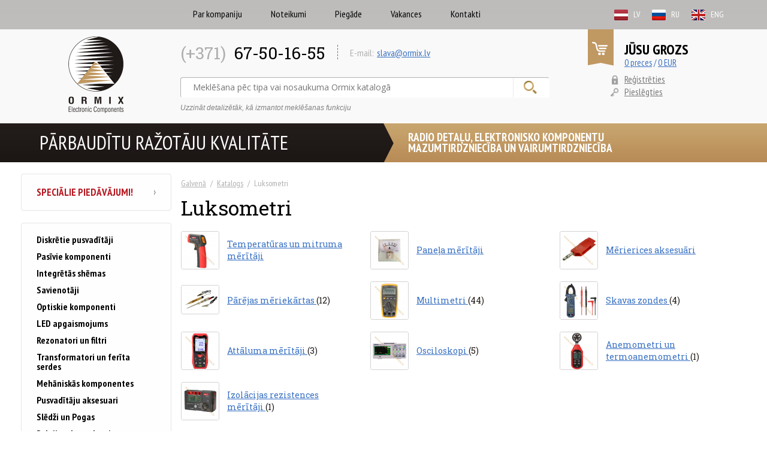

--- FILE ---
content_type: text/html; charset=UTF-8
request_url: https://ormix.lv/lv/catalog/category/id/GG1508/
body_size: 24666
content:
<!DOCTYPE html>
<!--[if lt IE 7]>      <html class="no-js lt-ie9 lt-ie8 lt-ie7"> <![endif]-->
<!--[if IE 7]>         <html class="no-js lt-ie9 lt-ie8"> <![endif]-->
<!--[if IE 8]>         <html class="no-js lt-ie9"> <![endif]-->
<!--[if gt IE 8]><!--> <html class="no-js"> <!--<![endif]-->
    <head>
        <meta charset="utf-8">
                <link rel="stylesheet" type="text/css" href="/assets/6d2b0102/gridview/styles.css" />
<link rel="stylesheet" type="text/css" href="/assets/7b42ce74/pager.css" />
<link rel="stylesheet" type="text/css" href="/assets/2de166ee/normalize.css" />
<link rel="stylesheet" type="text/css" href="/assets/2de166ee/jquery.bxslider.css" />
<link rel="stylesheet" type="text/css" href="/assets/2de166ee/main.css?v3" />
<link rel="stylesheet" type="text/css" href="/assets/2de166ee/jquery.fancybox.css" />
<script type="text/javascript" src="/assets/ee313187/vendor/modernizr-2.6.2.min.js"></script>
<title>Luksometri</title>
        
        <link rel="shortcut icon" href="favicon.ico" type="image/x-icon">
        <link rel="icon" href="favicon.ico" type="image/x-icon">
        
        <base href="https://ormix.lv/">
        <meta name="viewport" content="width=device-width, initial-scale=1">
            </head>
    <body><script type="text/javascript" src="/assets/ee313187/vendor/jquery-1.10.2.min.js"></script>

        <!--[if lt IE 7]>
            <p class="browsehappy">You are using an <strong>outdated</strong> browser. Please <a href="http://browsehappy.com/">upgrade your browser</a> to improve your experience.</p>
        <![endif]-->

        <div id="navigation" class="navigation">
    <div class="top">
        <div class="langs">
            
                <menu>
                    <a href="/lv/catalog/category/id/GG1508/">
                            <img src="themes/ormix/css/images/lv.png" alt="" /><span>lv</span>
                        </a><a href="/ru/catalog/category/id/GG1508/">
                            <img src="themes/ormix/css/images/ru.png" alt="" /><span>ru</span>
                        </a><a href="/en/catalog/category/id/GG1508/">
                            <img src="themes/ormix/css/images/en.png" alt="" /><span>eng</span>
                        </a>
                </menu>        </div>
        <a href="#" class="back-link">Katalogs</a>
        <button class="close-btn" data-toggle="active" data-target="#navigation"></button>
    </div>
    <div class="body">
        <div class="user">
                            <div class="item"><i class="icon icon-login"></i><a href="/lv/user/login/">Pieslēgties</a></div>
                <div class="item"><i class="icon icon-reg"></i><a href="/lv/user/registration/">Reģistrēties</a></div>
                    </div>
        <ul class="menu">
            <li class="folder">
    <a href="#">Katalogs<i></i></a>
    <ul>
                <li class="folder">
                    <a href="/lv/catalog/category/id/G01/">Diskrētie pusvadītāji</a>
                    <ul >
                <li class="folder">
                        <a href="/lv/catalog/category/id/G011/">Tranzistori</a>
                    <ul >
                <li class="folder">
                    <a href="/lv/catalog/category/id/G0111/">Bipolarie tranzistori</a>
                    <ul >
                <li class="folder">
                    <a href="/lv/catalog/category/id/G01111/">Tranzistori p-n-p THT</a>
                    
                </li>
                <li class="folder">
                    <a href="/lv/catalog/category/id/G01112/">Tranzistori n-p-n THT</a>
                    
                </li>
                <li class="folder">
                    <a href="/lv/catalog/category/id/G01113/">SMD tranzistori p-n-p</a>
                    
                </li>
                <li class="folder">
                    <a href="/lv/catalog/category/id/G01114/">SMD tranzistori n-p-n</a>
                    
                </li></ul>
                </li>
                <li class="folder">
                    <a href="/lv/catalog/category/id/G0112/">Tranzistori Darlington</a>
                    <ul >
                <li class="folder">
                    <a href="/lv/catalog/category/id/G01121/">Tranzistori Darlington p-n-p THT</a>
                    
                </li>
                <li class="folder">
                    <a href="/lv/catalog/category/id/G01122/">Tranzistori Darlington n-p-n THT</a>
                    
                </li>
                <li class="folder">
                    <a href="/lv/catalog/category/id/G01123/">SMD tranzistori Darlington p-n-p</a>
                    
                </li>
                <li class="folder">
                    <a href="/lv/catalog/category/id/G01124/">SMD tranzistori Darlington n-p-n</a>
                    
                </li></ul>
                </li>
                <li class="folder">
                    <a href="/lv/catalog/category/id/G0113/">Unipolārie transistori</a>
                    <ul >
                <li class="folder">
                    <a href="/lv/catalog/category/id/G01131/">Tranzistori ar N kanalu</a>
                    <ul >
                <li class="folder">
                    <a href="/lv/catalog/category/id/G011311/">N kanalu THT tranzistori</a>
                    
                </li>
                <li class="folder">
                    <a href="/lv/catalog/category/id/G011312/">N kanalu SMD tranzistori</a>
                    
                </li></ul>
                </li>
                <li class="folder">
                    <a href="/lv/catalog/category/id/G01132/">Tranzistori ar P kanalu</a>
                    <ul >
                <li class="folder">
                    <a href="/lv/catalog/category/id/G011321/">P kanalu THT tranzistori</a>
                    
                </li>
                <li class="folder">
                    <a href="/lv/catalog/category/id/G011322/">P kanalu SMD tranzistori</a>
                    
                </li></ul>
                </li></ul>
                </li>
                <li class="folder">
                    <a href="/lv/catalog/category/id/G0114/">Tranzistori IGBT</a>
                    
                </li></ul>
                </li>
                <li class="folder">
                        <a href="/lv/catalog/category/id/G012/">Diodes</a>
                    <ul >
                <li class="folder">
                    <a href="/lv/catalog/category/id/G01211/">Universālas diodes</a>
                    <ul >
                <li class="folder">
                    <a href="/lv/catalog/category/id/G012111/">Universālas diodes THT</a>
                    
                </li>
                <li class="folder">
                    <a href="/lv/catalog/category/id/G012112/">Universālas diodes SMD</a>
                    
                </li></ul>
                </li>
                <li class="folder">
                    <a href="/lv/catalog/category/id/G01213/">Šotkija diodes</a>
                    <ul >
                <li class="folder">
                    <a href="/lv/catalog/category/id/G012131/">Šotkija diodes THT</a>
                    
                </li>
                <li class="folder">
                    <a href="/lv/catalog/category/id/G012132/">Šotkija diodes SMD</a>
                    
                </li></ul>
                </li>
                <li class="folder">
                    <a href="/lv/catalog/category/id/G01214/">Zēnera diodes</a>
                    <ul >
                <li class="folder">
                    <a href="/lv/catalog/category/id/G012141/">Zēnera diodes THT</a>
                    
                </li>
                <li class="folder">
                    <a href="/lv/catalog/category/id/G012142/">Zēnera diodes SMD</a>
                    
                </li></ul>
                </li>
                <li class="folder">
                    <a href="/lv/catalog/category/id/G01215/">TVS diodes</a>
                    <ul >
                <li class="folder">
                    <a href="/lv/catalog/category/id/G012151/">TVS diodes THT</a>
                    
                </li>
                <li class="folder">
                    <a href="/lv/catalog/category/id/G012152/">TVS diodes SMD</a>
                    
                </li></ul>
                </li>
                <li class="folder">
                    <a href="/lv/catalog/category/id/G01216/">Varikapi</a>
                    
                </li></ul>
                </li>
                <li class="folder">
                        <a href="/lv/catalog/category/id/G013/">Tilšu rektifikatori</a>
                    <ul >
                <li class="folder">
                    <a href="/lv/catalog/category/id/G0131/">Tilšu rektifikatori</a>
                    
                </li></ul>
                </li>
                <li class="folder">
                        <a href="/lv/catalog/category/id/G014/">Tiristori, Simistori, Dinistori</a>
                    <ul >
                <li class="folder">
                    <a href="/lv/catalog/category/id/G0141/">Tiristori, Simistori, Dinistori</a>
                    
                </li></ul>
                </li></ul>
                </li>
                <li class="folder">
                    <a href="/lv/catalog/category/id/G02/">Pasīvie komponenti</a>
                    <ul >
                <li class="folder">
                        <a href="/lv/catalog/category/id/G021/">Rezistori</a>
                    <ul >
                <li class="folder">
                    <a href="/lv/catalog/category/id/G0211/">Rezistori SMD</a>
                    <ul >
                <li class="folder">
                    <a href="/lv/catalog/category/id/G02111/">Rezistori SMD 0402</a>
                    
                </li>
                <li class="folder">
                    <a href="/lv/catalog/category/id/G02112/">Rezistori SMD 0603</a>
                    
                </li>
                <li class="folder">
                    <a href="/lv/catalog/category/id/G02113/">Rezistori SMD 0805</a>
                    
                </li>
                <li class="folder">
                    <a href="/lv/catalog/category/id/G02114/">Rezistori SMD 1206</a>
                    
                </li>
                <li class="folder">
                    <a href="/lv/catalog/category/id/G02115/">Rezistori SMD 2512</a>
                    
                </li>
                <li class="folder">
                    <a href="/lv/catalog/category/id/G02118/">Rezistori MELF</a>
                    
                </li>
                <li class="folder">
                    <a href="/lv/catalog/category/id/G02119/">Precīzi rezistori</a>
                    
                </li></ul>
                </li>
                <li class="folder">
                    <a href="/lv/catalog/category/id/G0212/">Rezistori THT</a>
                    <ul >
                <li class="folder">
                    <a href="/lv/catalog/category/id/G02121/">Oglekļa rezistori THT</a>
                    
                </li>
                <li class="folder">
                    <a href="/lv/catalog/category/id/G02123/">Metalizēti rezistori THT</a>
                    
                </li>
                <li class="folder">
                    <a href="/lv/catalog/category/id/G02124/">Stieples rezistori</a>
                    
                </li>
                <li class="folder">
                    <a href="/lv/catalog/category/id/G02125/">Jaudas rezistori ar radiatoru</a>
                    
                </li>
                <li class="folder">
                    <a href="/lv/catalog/category/id/G02126/">Drošinātāju rezistori</a>
                    
                </li></ul>
                </li>
                <li class="folder">
                    <a href="/lv/catalog/category/id/G0213/">Rezistoru matricas</a>
                    
                </li></ul>
                </li>
                <li class="folder">
                        <a href="/lv/catalog/category/id/G022/">Termistori</a>
                    <ul >
                <li class="folder">
                    <a href="/lv/catalog/category/id/G0221/">Termistori PTC</a>
                    
                </li>
                <li class="folder">
                    <a href="/lv/catalog/category/id/G0222/">Termistori NTC</a>
                    
                </li></ul>
                </li>
                <li class="folder">
                        <a href="/lv/catalog/category/id/G023/">Potenciometri</a>
                    <ul >
                <li class="folder">
                    <a href="/lv/catalog/category/id/G0231/">Vienapgriezienu potenciometri</a>
                    
                </li>
                <li class="folder">
                    <a href="/lv/catalog/category/id/G0233/">Daudzapgriezienu potenciometri</a>
                    <ul >
                <li class="folder">
                    <a href="/lv/catalog/category/id/G02331/">Potenciometri daudzapg. 3/8 collu</a>
                    
                </li>
                <li class="folder">
                    <a href="/lv/catalog/category/id/G02332/">Potenciometri daudzapg. 1/4 collu</a>
                    
                </li>
                <li class="folder">
                    <a href="/lv/catalog/category/id/G02333/">Potenciometri daudzapg. 19mm</a>
                    
                </li>
                <li class="folder">
                    <a href="/lv/catalog/category/id/G02334/">Potenciometri daudzapg. SMD</a>
                    
                </li></ul>
                </li>
                <li class="folder">
                    <a href="/lv/catalog/category/id/G0234/">Cilindriskie trimmeru potenciometri</a>
                    
                </li>
                <li class="folder">
                    <a href="/lv/catalog/category/id/G0235/">SMD potenciometri</a>
                    
                </li>
                <li class="folder">
                    <a href="/lv/catalog/category/id/G0236/">Asu potenciometri</a>
                    
                </li>
                <li class="folder">
                    <a href="/lv/catalog/category/id/G0237/">Rokturi potenciometriem</a>
                    
                </li></ul>
                </li>
                <li class="folder">
                        <a href="/lv/catalog/category/id/G024/">Kondensatori</a>
                    <ul >
                <li class="folder">
                    <a href="/lv/catalog/category/id/G02401/">Elektrolītiskie kondensatori</a>
                    <ul >
                <li class="folder">
                    <a href="/lv/catalog/category/id/G024011/">Elektrolītiskie kondensatori THT</a>
                    <ul >
                <li class="folder">
                    <a href="/lv/catalog/category/id/G0240112/">Elektrolītiskie kondensatori THT</a>
                    
                </li>
                <li class="folder">
                    <a href="/lv/catalog/category/id/G0240113/">Zemas pretestības kondensatori THT</a>
                    
                </li>
                <li class="folder">
                    <a href="/lv/catalog/category/id/G0240114/">Bipolārie elektrolīta kondensatori THT</a>
                    
                </li></ul>
                </li>
                <li class="folder">
                    <a href="/lv/catalog/category/id/G024012/">Elektrolītiskie kondensatori SMD</a>
                    <ul >
                <li class="folder">
                    <a href="/lv/catalog/category/id/G0240121/">Elektrolītiskie kondensatori SMD</a>
                    
                </li>
                <li class="folder">
                    <a href="/lv/catalog/category/id/G0240123/">Zemas pretestības kondensatori SMD</a>
                    
                </li></ul>
                </li>
                <li class="folder">
                    <a href="/lv/catalog/category/id/G024013/">Superkondensatori</a>
                    
                </li></ul>
                </li>
                <li class="folder">
                    <a href="/lv/catalog/category/id/G02405/">Keramiskie kondensatori</a>
                    <ul >
                <li class="folder">
                    <a href="/lv/catalog/category/id/G024051/">Keramiskie kondensatori THT</a>
                    <ul >
                <li class="folder">
                    <a href="/lv/catalog/category/id/G0240511/">Keramiskie kondensatori 50-100V</a>
                    
                </li>
                <li class="folder">
                    <a href="/lv/catalog/category/id/G0240512/">Keramiskie kondensatori >100V</a>
                    
                </li></ul>
                </li>
                <li class="folder">
                    <a href="/lv/catalog/category/id/G024052/">Keramiskie kondensatori SMD</a>
                    <ul >
                <li class="folder">
                    <a href="/lv/catalog/category/id/G0240521/">Keramiskie kondensatori 0402</a>
                    
                </li>
                <li class="folder">
                    <a href="/lv/catalog/category/id/G0240522/">Keramiskie kondensatori 0603</a>
                    
                </li>
                <li class="folder">
                    <a href="/lv/catalog/category/id/G0240523/">Keramiskie kondensatori 0805</a>
                    
                </li>
                <li class="folder">
                    <a href="/lv/catalog/category/id/G0240524/">Keramiskie kondensatori 1206</a>
                    
                </li>
                <li class="folder">
                    <a href="/lv/catalog/category/id/G0240525/">Keramiskie kondensatori 1210</a>
                    
                </li>
                <li class="folder">
                    <a href="/lv/catalog/category/id/G0240526/">Keramiskie kondensatori 1812</a>
                    
                </li></ul>
                </li></ul>
                </li>
                <li class="folder">
                    <a href="/lv/catalog/category/id/G02407/">Tantālu kondensatori</a>
                    <ul >
                <li class="folder">
                    <a href="/lv/catalog/category/id/G024071/">Tantālu kondensatori THT</a>
                    
                </li>
                <li class="folder">
                    <a href="/lv/catalog/category/id/G024072/">SMD tantālu kondensatori</a>
                    
                </li></ul>
                </li>
                <li class="folder">
                    <a href="/lv/catalog/category/id/G02408/">Plēves kondensatori</a>
                    <ul >
                <li class="folder">
                    <a href="/lv/catalog/category/id/G024081/">Poliestera kondensatori</a>
                    
                </li>
                <li class="folder">
                    <a href="/lv/catalog/category/id/G024082/">Polipropilēna kondensatori</a>
                    
                </li></ul>
                </li>
                <li class="folder">
                    <a href="/lv/catalog/category/id/G02409/">Pieregulēšanas kondensatori</a>
                    <ul >
                <li class="folder">
                    <a href="/lv/catalog/category/id/G024091/">Pieregulēšanas kondensatori</a>
                    
                </li></ul>
                </li>
                <li class="folder">
                    <a href="/lv/catalog/category/id/G02410/">Motoru kondensatori</a>
                    
                </li>
                <li class="folder">
                    <a href="/lv/catalog/category/id/G02411/">Kondensatori audio</a>
                    <ul >
                <li class="folder">
                    <a href="/lv/catalog/category/id/G024111/">Elektrolīta audio kondensatori</a>
                    
                </li></ul>
                </li></ul>
                </li>
                <li class="folder">
                        <a href="/lv/catalog/category/id/G025/">Induktīvie elementi</a>
                    <ul >
                <li class="folder">
                    <a href="/lv/catalog/category/id/G0251/">Droseles axial</a>
                    
                </li>
                <li class="folder">
                    <a href="/lv/catalog/category/id/G0252/">Droseles radial</a>
                    
                </li>
                <li class="folder">
                    <a href="/lv/catalog/category/id/G0253/">SMD droseles</a>
                    
                </li>
                <li class="folder">
                    <a href="/lv/catalog/category/id/G0254/">EMI ferīti</a>
                    
                </li>
                <li class="folder">
                    <a href="/lv/catalog/category/id/G0255/">EMI tīkla filtri</a>
                    
                </li></ul>
                </li>
                <li class="folder">
                        <a href="/lv/catalog/category/id/G026/">Filtri pret traucējumiem</a>
                    
                </li>
                <li class="folder">
                        <a href="/lv/catalog/category/id/G027/">Varistori</a>
                    <ul >
                <li class="folder">
                    <a href="/lv/catalog/category/id/G0271/">Varistori</a>
                    
                </li></ul>
                </li>
                <li class="folder">
                        <a href="/lv/catalog/category/id/G028/">Antenas</a>
                    <ul >
                <li class="folder">
                    <a href="/lv/catalog/category/id/G0281/">Antenas GSM</a>
                    
                </li>
                <li class="folder">
                    <a href="/lv/catalog/category/id/G0282/">Antenas RF</a>
                    
                </li></ul>
                </li></ul>
                </li>
                <li class="folder">
                    <a href="/lv/catalog/category/id/G03/">Integrētās shēmas</a>
                    <ul >
                <li class="folder">
                        <a href="/lv/catalog/category/id/G0301/">Sprieguma regulatori</a>
                    <ul >
                <li class="folder">
                    <a href="/lv/catalog/category/id/G03011/">Lineārie sprieguma regulatori</a>
                    
                </li>
                <li class="folder">
                    <a href="/lv/catalog/category/id/G03012/">Sprieguma regulatori DC/DC</a>
                    
                </li>
                <li class="folder">
                    <a href="/lv/catalog/category/id/G03013/">Sprieguma regulatori PWM</a>
                    
                </li>
                <li class="folder">
                    <a href="/lv/catalog/category/id/G03014/">Norādes sprieguma avoti</a>
                    
                </li>
                <li class="folder">
                    <a href="/lv/catalog/category/id/G03016/">Bateriju un akumulatoru kontroleri</a>
                    
                </li></ul>
                </li>
                <li class="folder">
                        <a href="/lv/catalog/category/id/G0302/">Integrētās analogās shēmas</a>
                    <ul >
                <li class="folder">
                    <a href="/lv/catalog/category/id/G03021/">Operacionālie pastiprinātāji</a>
                    
                </li>
                <li class="folder">
                    <a href="/lv/catalog/category/id/G03022/">Komparatori</a>
                    
                </li>
                <li class="folder">
                    <a href="/lv/catalog/category/id/G03024/">Draiveri</a>
                    <ul >
                <li class="folder">
                    <a href="/lv/catalog/category/id/G030241/">Daudzfunkcionālie draiveri</a>
                    
                </li>
                <li class="folder">
                    <a href="/lv/catalog/category/id/G030242/">Dzinēju un PWM draiveri</a>
                    
                </li>
                <li class="folder">
                    <a href="/lv/catalog/category/id/G030243/">Draiveri MOSFET/IGBT</a>
                    
                </li>
                <li class="folder">
                    <a href="/lv/catalog/category/id/G030244/">LED draiveri</a>
                    
                </li></ul>
                </li>
                <li class="folder">
                    <a href="/lv/catalog/category/id/G03025/">Temperatūras pārveidotāji</a>
                    
                </li>
                <li class="folder">
                    <a href="/lv/catalog/category/id/G03027/">Slēdži - integrētās shēmas</a>
                    
                </li>
                <li class="folder">
                    <a href="/lv/catalog/category/id/G03028/">Pārveidotāji U/f, U/I, U/U</a>
                    
                </li></ul>
                </li>
                <li class="folder">
                        <a href="/lv/catalog/category/id/G0303/">Integrētās shēmas loģiskās</a>
                    <ul >
                <li class="folder">
                    <a href="/lv/catalog/category/id/G03031/">Loģiskie konvertori</a>
                    
                </li>
                <li class="folder">
                    <a href="/lv/catalog/category/id/G03032/">
Vārti, inverteri</a>
                    
                </li>
                <li class="folder">
                    <a href="/lv/catalog/category/id/G03033/">
Buferi, raidītāji, draiveri</a>
                    
                </li>
                <li class="folder">
                    <a href="/lv/catalog/category/id/G03034/">Trigeri</a>
                    
                </li>
                <li class="folder">
                    <a href="/lv/catalog/category/id/G03035/">
Multivibratori</a>
                    
                </li>
                <li class="folder">
                    <a href="/lv/catalog/category/id/G03036/">
Skaitītāji/sadalītāji</a>
                    
                </li>
                <li class="folder">
                    <a href="/lv/catalog/category/id/G03037/">
Bīdāmie reģistri</a>
                    
                </li>
                <li class="folder">
                    <a href="/lv/catalog/category/id/G03038/">
Sprosti</a>
                    
                </li>
                <li class="folder">
                    <a href="/lv/catalog/category/id/G03039/">
Dekoderi, multiplekseri, pārslēdzēji</a>
                    
                </li></ul>
                </li>
                <li class="folder">
                        <a href="/lv/catalog/category/id/G0304/">Integrētās ciparu shēmas</a>
                    
                </li>
                <li class="folder">
                        <a href="/lv/catalog/category/id/G0305/">Interfeisa shēmas</a>
                    <ul >
                <li class="folder">
                    <a href="/lv/catalog/category/id/G03051/">Saskarnēs integrētās shēmas</a>
                    
                </li></ul>
                </li>
                <li class="folder">
                        <a href="/lv/catalog/category/id/G0306/">
Integrētas shēmas RTV - audio</a>
                    
                </li>
                <li class="folder">
                        <a href="/lv/catalog/category/id/G0307/">Pulksteņu/Taimeru integrētās shēmas</a>
                    <ul >
                <li class="folder">
                    <a href="/lv/catalog/category/id/G03071/">Taimeru un oscilatoru shēmas</a>
                    
                </li>
                <li class="folder">
                    <a href="/lv/catalog/category/id/G03072/">RTC shēmas</a>
                    
                </li></ul>
                </li>
                <li class="folder">
                        <a href="/lv/catalog/category/id/G0310/">Uzraudzības shēmas</a>
                    
                </li>
                <li class="folder">
                        <a href="/lv/catalog/category/id/G0311/">Atmiņas mikroshēmas</a>
                    
                </li>
                <li class="folder">
                        <a href="/lv/catalog/category/id/G0312/">Mikrokontrolieri un mikroprocesori</a>
                    <ul >
                <li class="folder">
                    <a href="/lv/catalog/category/id/G03121/">Mikrokontrolleri Microchip</a>
                    <ul >
                <li class="folder">
                    <a href="/lv/catalog/category/id/G031211/">
8-bit 8051 family</a>
                    
                </li>
                <li class="folder">
                    <a href="/lv/catalog/category/id/G031212/">8-bit AVR family</a>
                    
                </li>
                <li class="folder">
                    <a href="/lv/catalog/category/id/G031213/">8-bit PIC family</a>
                    
                </li>
                <li class="folder">
                    <a href="/lv/catalog/category/id/G031214/">32-bit ARM family</a>
                    
                </li></ul>
                </li>
                <li class="folder">
                    <a href="/lv/catalog/category/id/G03122/">Mikrokontrolleri STM</a>
                    
                </li></ul>
                </li>
                <li class="folder">
                        <a href="/lv/catalog/category/id/G0314/">Datu pārveidotāji</a>
                    <ul >
                <li class="folder">
                    <a href="/lv/catalog/category/id/G03141/">Ciparanalogu pārveidotāji</a>
                    
                </li>
                <li class="folder">
                    <a href="/lv/catalog/category/id/G03142/">Analogciparu pārveidotāji</a>
                    
                </li></ul>
                </li>
                <li class="folder">
                        <a href="/lv/catalog/category/id/G033/">Integrētās shēmas impulsu avotiem</a>
                    
                </li></ul>
                </li>
                <li class="folder">
                    <a href="/lv/catalog/category/id/G04/">Savienotāji</a>
                    <ul >
                <li class="folder">
                        <a href="/lv/catalog/category/id/G041/">Signāla savienotāji</a>
                    <ul >
                <li class="folder">
                    <a href="/lv/catalog/category/id/G0411/">Montāžas ligzdas un spraudņi</a>
                    <ul >
                <li class="folder">
                    <a href="/lv/catalog/category/id/G04112/">2.0mm ligzdas un spraudņi</a>
                    
                </li>
                <li class="folder">
                    <a href="/lv/catalog/category/id/G04113/">2.5mm ligzdas un spraudņi</a>
                    
                </li>
                <li class="folder">
                    <a href="/lv/catalog/category/id/G04114/">2.54mm ligzdas un spraudņi</a>
                    
                </li>
                <li class="folder">
                    <a href="/lv/catalog/category/id/G04115/">3.0mm ligzdas un spraudņi</a>
                    
                </li>
                <li class="folder">
                    <a href="/lv/catalog/category/id/G04116/">3.96mm ligzdas un spraudņi</a>
                    
                </li>
                <li class="folder">
                    <a href="/lv/catalog/category/id/G04117/">4.2mm ligzdas un spraudņi</a>
                    
                </li>
                <li class="folder">
                    <a href="/lv/catalog/category/id/G04118/">5.08mm ligzdas un spraudņi</a>
                    
                </li>
                <li class="folder">
                    <a href="/lv/catalog/category/id/G04119/">6.20mm ligzdas un spraudņi</a>
                    
                </li></ul>
                </li>
                <li class="folder">
                    <a href="/lv/catalog/category/id/G0412/">Uz plates montējamas ligzdas un spraudņi</a>
                    
                </li>
                <li class="folder">
                    <a href="/lv/catalog/category/id/G0413/">Box header & IDC savienotāji</a>
                    
                </li>
                <li class="folder">
                    <a href="/lv/catalog/category/id/G0414/">Micro-Match savienotāji</a>
                    
                </li>
                <li class="folder">
                    <a href="/lv/catalog/category/id/G0415/">DIN 41612 savienotāji</a>
                    
                </li></ul>
                </li>
                <li class="folder">
                        <a href="/lv/catalog/category/id/G042/">Savienotāji dātu pārraidei</a>
                    <ul >
                <li class="folder">
                    <a href="/lv/catalog/category/id/G0421/">Konektori d-sub & accessories</a>
                    
                </li>
                <li class="folder">
                    <a href="/lv/catalog/category/id/G0422/">RJ savienotāji</a>
                    
                </li>
                <li class="folder">
                    <a href="/lv/catalog/category/id/G0423/">USB savienotāji</a>
                    
                </li>
                <li class="folder">
                    <a href="/lv/catalog/category/id/G0424/">Savienotāji atmiņas kartēm</a>
                    
                </li>
                <li class="folder">
                    <a href="/lv/catalog/category/id/G0425/">Centronics savienotāji</a>
                    
                </li></ul>
                </li>
                <li class="folder">
                        <a href="/lv/catalog/category/id/G043/">Savienojumi Automotive</a>
                    
                </li>
                <li class="folder">
                        <a href="/lv/catalog/category/id/G044/">Barošanas savienotāji</a>
                    <ul >
                <li class="folder">
                    <a href="/lv/catalog/category/id/G0441/">Iespīlēšanas savienojumi</a>
                    <ul >
                <li class="folder">
                    <a href="/lv/catalog/category/id/G04411/">Termināļu bloki</a>
                    
                </li>
                <li class="folder">
                    <a href="/lv/catalog/category/id/G04412/">PCB spaiļu bloki</a>
                    
                </li>
                <li class="folder">
                    <a href="/lv/catalog/category/id/G04413/">Pieslēdzami spaiļu bloki</a>
                    
                </li>
                <li class="folder">
                    <a href="/lv/catalog/category/id/G04414/">Ātrie vadu savienotāji</a>
                    
                </li></ul>
                </li>
                <li class="folder">
                    <a href="/lv/catalog/category/id/G0442/">Barošanas DC savienotāji</a>
                    
                </li>
                <li class="folder">
                    <a href="/lv/catalog/category/id/G0443/">Barošanas AC savienotāji</a>
                    <ul >
                <li class="folder">
                    <a href="/lv/catalog/category/id/G04431/">Savienojumi IEC 60320</a>
                    
                </li>
                <li class="folder">
                    <a href="/lv/catalog/category/id/G04432/">
Vienfāzes tīkla savienojumi</a>
                    
                </li></ul>
                </li></ul>
                </li>
                <li class="folder">
                        <a href="/lv/catalog/category/id/G045/">Audio un Video savienotāji</a>
                    <ul >
                <li class="folder">
                    <a href="/lv/catalog/category/id/G0451/">Savienojumi XLR un mini XLR</a>
                    
                </li>
                <li class="folder">
                    <a href="/lv/catalog/category/id/G0452/">Jack tipa savienotāji</a>
                    
                </li>
                <li class="folder">
                    <a href="/lv/catalog/category/id/G0453/">RCA tipa savienotāji</a>
                    
                </li>
                <li class="folder">
                    <a href="/lv/catalog/category/id/G0454/">DIN/Mini-DIN savienotāji</a>
                    
                </li>
                <li class="folder">
                    <a href="/lv/catalog/category/id/G0456/">Skalruņu savienotāji</a>
                    
                </li>
                <li class="folder">
                    <a href="/lv/catalog/category/id/G0457/">Mikrofonu savienotaji</a>
                    
                </li>
                <li class="folder">
                    <a href="/lv/catalog/category/id/G0458/">HDMI savienotāji</a>
                    
                </li>
                <li class="folder">
                    <a href="/lv/catalog/category/id/G0459/">AV adapteri</a>
                    
                </li></ul>
                </li>
                <li class="folder">
                        <a href="/lv/catalog/category/id/G046/">Koaksiālie savienotāji/RF</a>
                    <ul >
                <li class="folder">
                    <a href="/lv/catalog/category/id/G0461/">UHF un mini UHF savienotāji</a>
                    
                </li>
                <li class="folder">
                    <a href="/lv/catalog/category/id/G0462/">BNC savienotāji</a>
                    
                </li>
                <li class="folder">
                    <a href="/lv/catalog/category/id/G0463/">SMA, SMB, SMC savienotāji</a>
                    
                </li>
                <li class="folder">
                    <a href="/lv/catalog/category/id/G0464/">N un TNC savienotāji</a>
                    
                </li>
                <li class="folder">
                    <a href="/lv/catalog/category/id/G0465/">FME savienotāji</a>
                    
                </li>
                <li class="folder">
                    <a href="/lv/catalog/category/id/G0466/">F tipa savienotāji</a>
                    
                </li>
                <li class="folder">
                    <a href="/lv/catalog/category/id/G0467/">Savienojumi mikro</a>
                    
                </li>
                <li class="folder">
                    <a href="/lv/catalog/category/id/G0468/">RF adapteri</a>
                    
                </li></ul>
                </li>
                <li class="folder">
                        <a href="/lv/catalog/category/id/G047/">Vadu uzgaļi</a>
                    <ul >
                <li class="folder">
                    <a href="/lv/catalog/category/id/G0471/">Neizolēti vadu uzgaļi</a>
                    
                </li>
                <li class="folder">
                    <a href="/lv/catalog/category/id/G0472/">Izolēti vadu uzgaļi</a>
                    
                </li>
                <li class="folder">
                    <a href="/lv/catalog/category/id/G0473/">Vadu uzgaļi platē lodējamie</a>
                    
                </li>
                <li class="folder">
                    <a href="/lv/catalog/category/id/G0474/">Izolācijas uzgaļi vadam</a>
                    
                </li></ul>
                </li>
                <li class="folder">
                        <a href="/lv/catalog/category/id/G048/">Rūpniecības savienojumi</a>
                    
                </li>
                <li class="folder">
                        <a href="/lv/catalog/category/id/G049/">Automobiļu savienotāji</a>
                    
                </li></ul>
                </li>
                <li class="folder">
                    <a href="/lv/catalog/category/id/G05/">Optiskie komponenti</a>
                    <ul >
                <li class="folder">
                        <a href="/lv/catalog/category/id/G051/">Gaismas diodes</a>
                    <ul >
                <li class="folder">
                    <a href="/lv/catalog/category/id/G05101/">Gaismas diodes THT</a>
                    <ul >
                <li class="folder">
                    <a href="/lv/catalog/category/id/G051011/">Gaismas diodes 1.8mm</a>
                    
                </li>
                <li class="folder">
                    <a href="/lv/catalog/category/id/G051013/">Gaismas diodes 3mm</a>
                    
                </li>
                <li class="folder">
                    <a href="/lv/catalog/category/id/G051014/">Gaismas diodes 5mm</a>
                    
                </li>
                <li class="folder">
                    <a href="/lv/catalog/category/id/G051015/">Gaismas diodes 8/10/20mm</a>
                    
                </li>
                <li class="folder">
                    <a href="/lv/catalog/category/id/G051016/">Gaismas diodes ovālas</a>
                    
                </li></ul>
                </li>
                <li class="folder">
                    <a href="/lv/catalog/category/id/G0511/">Gaismas diodes SMD</a>
                    
                </li>
                <li class="folder">
                    <a href="/lv/catalog/category/id/G0512/">Gaismas diodes baltas</a>
                    
                </li>
                <li class="folder">
                    <a href="/lv/catalog/category/id/G0513/">Gaismas diodes infrasarkanas</a>
                    
                </li>
                <li class="folder">
                    <a href="/lv/catalog/category/id/G0514/">Gaismas diodes ultravioletas</a>
                    
                </li>
                <li class="folder">
                    <a href="/lv/catalog/category/id/G0515/">Gaismas diodes taisnstūrveida</a>
                    
                </li>
                <li class="folder">
                    <a href="/lv/catalog/category/id/G0516/">Gaismas diodes mirgojošas</a>
                    
                </li>
                <li class="folder">
                    <a href="/lv/catalog/category/id/G0517/">LED Super Flux THT</a>
                    
                </li>
                <li class="folder">
                    <a href="/lv/catalog/category/id/G0518/">Gaismas diodes 12V</a>
                    
                </li>
                <li class="folder">
                    <a href="/lv/catalog/category/id/G0519/">Diodes LED jaudas</a>
                    
                </li></ul>
                </li>
                <li class="folder">
                        <a href="/lv/catalog/category/id/G052/">Displeji</a>
                    <ul >
                <li class="folder">
                    <a href="/lv/catalog/category/id/G0521/">Displeji LED</a>
                    
                </li>
                <li class="folder">
                    <a href="/lv/catalog/category/id/G0522/">Displeji LED matrices</a>
                    
                </li>
                <li class="folder">
                    <a href="/lv/catalog/category/id/G0524/">Displeji LCD</a>
                    
                </li></ul>
                </li>
                <li class="folder">
                        <a href="/lv/catalog/category/id/G053/">Optocouplers</a>
                    <ul >
                <li class="folder">
                    <a href="/lv/catalog/category/id/G0531/">Optocouplers</a>
                    
                </li></ul>
                </li>
                <li class="folder">
                        <a href="/lv/catalog/category/id/G054/">Fotoelementi</a>
                    <ul >
                <li class="folder">
                    <a href="/lv/catalog/category/id/G0541/">Fototranzistori un fotodiodes</a>
                    
                </li>
                <li class="folder">
                    <a href="/lv/catalog/category/id/G0542/">IR raidīšanas un uztvēršanas elementi</a>
                    
                </li>
                <li class="folder">
                    <a href="/lv/catalog/category/id/G0543/">Fotorezistori</a>
                    
                </li></ul>
                </li>
                <li class="folder">
                        <a href="/lv/catalog/category/id/G055/">Kontrolspuldzes LED</a>
                    
                </li>
                <li class="folder">
                        <a href="/lv/catalog/category/id/G056/">Gaismas avoti miniatūru</a>
                    
                </li></ul>
                </li>
                <li class="folder">
                    <a href="/lv/catalog/category/id/G06/">LED apgaismojums</a>
                    <ul >
                <li class="folder">
                        <a href="/lv/catalog/category/id/G0624/">Led spuldzes 12V</a>
                    
                </li>
                <li class="folder">
                        <a href="/lv/catalog/category/id/G066/">LED aksesuari</a>
                    <ul >
                <li class="folder">
                    <a href="/lv/catalog/category/id/G0663/">LED kontrolleri</a>
                    
                </li></ul>
                </li></ul>
                </li>
                <li class="folder">
                    <a href="/lv/catalog/category/id/G07/">Rezonatori un filtri</a>
                    <ul >
                <li class="folder">
                        <a href="/lv/catalog/category/id/G071/">Kvarca rezonatori</a>
                    
                </li>
                <li class="folder">
                        <a href="/lv/catalog/category/id/G072/">Kristālu oscilātori</a>
                    
                </li>
                <li class="folder">
                        <a href="/lv/catalog/category/id/G073/">Filtri</a>
                    
                </li></ul>
                </li>
                <li class="folder">
                    <a href="/lv/catalog/category/id/G08/">Transformatori un ferīta serdes</a>
                    <ul >
                <li class="folder">
                        <a href="/lv/catalog/category/id/G082/">Ferīta serdes</a>
                    
                </li>
                <li class="folder">
                        <a href="/lv/catalog/category/id/G083/">Korpusi serdēm</a>
                    
                </li>
                <li class="folder">
                        <a href="/lv/catalog/category/id/G084/">Ferīta gredzeni</a>
                    
                </li>
                <li class="folder">
                        <a href="/lv/catalog/category/id/G085/">Dzelzs pulvera gredzeni</a>
                    
                </li>
                <li class="folder">
                        <a href="/lv/catalog/category/id/G086/">Transformatori lodējamie platē</a>
                    
                </li>
                <li class="folder">
                        <a href="/lv/catalog/category/id/G087/">Toroidālie transformatori</a>
                    
                </li>
                <li class="folder">
                        <a href="/lv/catalog/category/id/G088/">Spēka transformatori</a>
                    
                </li></ul>
                </li>
                <li class="folder">
                    <a href="/lv/catalog/category/id/G1/">Mehāniskās komponentes</a>
                    <ul >
                <li class="folder">
                        <a href="/lv/catalog/category/id/G11/">Distances elementi</a>
                    <ul >
                <li class="folder">
                    <a href="/lv/catalog/category/id/G111/">Plastikas distances elementi</a>
                    
                </li>
                <li class="folder">
                    <a href="/lv/catalog/category/id/G112/">Metaliskas distances elementi</a>
                    
                </li></ul>
                </li>
                <li class="folder">
                        <a href="/lv/catalog/category/id/G12/">Skrūves</a>
                    
                </li>
                <li class="folder">
                        <a href="/lv/catalog/category/id/G13/">Uzgriežņi</a>
                    
                </li>
                <li class="folder">
                        <a href="/lv/catalog/category/id/G14/">Kniedes</a>
                    
                </li>
                <li class="folder">
                        <a href="/lv/catalog/category/id/G17/">Paplāksnes</a>
                    
                </li>
                <li class="folder">
                        <a href="/lv/catalog/category/id/G18/">Gaismas diožu turētāji</a>
                    
                </li>
                <li class="folder">
                        <a href="/lv/catalog/category/id/G19/">Iespiedplāšu virzītaji</a>
                    
                </li></ul>
                </li>
                <li class="folder">
                    <a href="/lv/catalog/category/id/G2/">Pusvadītāju aksesuari</a>
                    <ul >
                <li class="folder">
                        <a href="/lv/catalog/category/id/G21/">IC savienotāji</a>
                    <ul >
                <li class="folder">
                    <a href="/lv/catalog/category/id/G211/">IC ligzdas</a>
                    
                </li>
                <li class="folder">
                    <a href="/lv/catalog/category/id/G212/">PLCC ligzdas</a>
                    
                </li>
                <li class="folder">
                    <a href="/lv/catalog/category/id/G213/">Ligzdas testēšanai</a>
                    
                </li></ul>
                </li>
                <li class="folder">
                        <a href="/lv/catalog/category/id/G22/">Radiatori un aksesuari</a>
                    <ul >
                <li class="folder">
                    <a href="/lv/catalog/category/id/G221/">Radiatori</a>
                    
                </li>
                <li class="folder">
                    <a href="/lv/catalog/category/id/G222/">Aksesuari radiatoriem</a>
                    
                </li></ul>
                </li></ul>
                </li>
                <li class="folder">
                    <a href="/lv/catalog/category/id/G3/">Slēdži un Pogas</a>
                    <ul >
                <li class="folder">
                        <a href="/lv/catalog/category/id/G31/">Klaviatūras slēdži</a>
                    
                </li>
                <li class="folder">
                        <a href="/lv/catalog/category/id/G32/">Spiedpogas (push)</a>
                    
                </li>
                <li class="folder">
                        <a href="/lv/catalog/category/id/G33/">Sviras slēdži (toggle)</a>
                    
                </li>
                <li class="folder">
                        <a href="/lv/catalog/category/id/G34/">Spiedpogas (tact)</a>
                    
                </li>
                <li class="folder">
                        <a href="/lv/catalog/category/id/G35/">DIP slēdži</a>
                    
                </li>
                <li class="folder">
                        <a href="/lv/catalog/category/id/G36/">BCD slēdži</a>
                    
                </li>
                <li class="folder">
                        <a href="/lv/catalog/category/id/G37/">Mikroslēdži</a>
                    
                </li>
                <li class="folder">
                        <a href="/lv/catalog/category/id/G38/">Bīdslēdži</a>
                    
                </li>
                <li class="folder">
                        <a href="/lv/catalog/category/id/G39/">Rotējami slēdži</a>
                    
                </li></ul>
                </li>
                <li class="folder">
                    <a href="/lv/catalog/category/id/G4/">Releji un kontaktori</a>
                    <ul >
                <li class="folder">
                        <a href="/lv/catalog/category/id/G41/">Elektromagnētiskie releji</a>
                    <ul >
                <li class="folder">
                    <a href="/lv/catalog/category/id/G411/">Elektromagnētiskie releji</a>
                    
                </li>
                <li class="folder">
                    <a href="/lv/catalog/category/id/G412/">Aksesuāri</a>
                    
                </li></ul>
                </li>
                <li class="folder">
                        <a href="/lv/catalog/category/id/G42/">Signāla releji</a>
                    
                </li>
                <li class="folder">
                        <a href="/lv/catalog/category/id/G43/">Cieta stāvokļa releji</a>
                    
                </li>
                <li class="folder">
                        <a href="/lv/catalog/category/id/G44/">Instalācijas releji</a>
                    
                </li>
                <li class="folder">
                        <a href="/lv/catalog/category/id/G45/">Herkona releji</a>
                    
                </li>
                <li class="folder">
                        <a href="/lv/catalog/category/id/G46/">Laika releji</a>
                    
                </li>
                <li class="folder">
                        <a href="/lv/catalog/category/id/G47/">Kontaktori</a>
                    
                </li></ul>
                </li>
                <li class="folder">
                    <a href="/lv/catalog/category/id/G5/">Ventilātori un Režģi</a>
                    <ul >
                <li class="folder">
                        <a href="/lv/catalog/category/id/G51/">Ventilātori</a>
                    
                </li>
                <li class="folder">
                        <a href="/lv/catalog/category/id/G52/">Režģi</a>
                    
                </li></ul>
                </li>
                <li class="folder">
                    <a href="/lv/catalog/category/id/G6/">Drošinātāji un drošinātāju turētāji</a>
                    <ul >
                <li class="folder">
                        <a href="/lv/catalog/category/id/G61/">Stikla drošinātāji</a>
                    
                </li>
                <li class="folder">
                        <a href="/lv/catalog/category/id/G62/">Keramiskie drošinātāji</a>
                    
                </li>
                <li class="folder">
                        <a href="/lv/catalog/category/id/G63/">Miniatūrie drošinātāji</a>
                    
                </li>
                <li class="folder">
                        <a href="/lv/catalog/category/id/G64/">Termiski drošinātāji</a>
                    
                </li>
                <li class="folder">
                        <a href="/lv/catalog/category/id/G65/">Drošinātāji PTC</a>
                    
                </li>
                <li class="folder">
                        <a href="/lv/catalog/category/id/G66/">SMD drošinātāji</a>
                    
                </li>
                <li class="folder">
                        <a href="/lv/catalog/category/id/G67/">Drošinātāju turētāji</a>
                    
                </li>
                <li class="folder">
                        <a href="/lv/catalog/category/id/G68/">
Automašīnu drošinātāji</a>
                    
                </li></ul>
                </li>
                <li class="folder">
                    <a href="/lv/catalog/category/id/G7/">Skaņas avoti</a>
                    <ul >
                <li class="folder">
                        <a href="/lv/catalog/category/id/G71/">Akustiskie signalizatori</a>
                    
                </li>
                <li class="folder">
                        <a href="/lv/catalog/category/id/G72/">Mikrofoni un austiņas</a>
                    
                </li></ul>
                </li>
                <li class="folder">
                    <a href="/lv/catalog/category/id/GG01/">Elektrobarošana</a>
                    <ul >
                <li class="folder">
                        <a href="/lv/catalog/category/id/GG011/">Baterijas un nodalījumi</a>
                    <ul >
                <li class="folder">
                    <a href="/lv/catalog/category/id/GG0111/">Baterijas</a>
                    
                </li>
                <li class="folder">
                    <a href="/lv/catalog/category/id/GG0119/">Bateriju nodalījumi</a>
                    
                </li></ul>
                </li>
                <li class="folder">
                        <a href="/lv/catalog/category/id/GG012/">Akumulatori</a>
                    <ul >
                <li class="folder">
                    <a href="/lv/catalog/category/id/GG01201/">Akumulatori</a>
                    
                </li>
                <li class="folder">
                    <a href="/lv/catalog/category/id/GG0124/">Polimēru Li-Ion akumulatori</a>
                    
                </li>
                <li class="folder">
                    <a href="/lv/catalog/category/id/GG0125/">Svina skābes akumulatori</a>
                    
                </li></ul>
                </li>
                <li class="folder">
                        <a href="/lv/catalog/category/id/GG013/">Barošanas bloki</a>
                    <ul >
                <li class="folder">
                    <a href="/lv/catalog/category/id/GG0131/">Universālie barošanas avoti</a>
                    <ul >
                <li class="folder">
                    <a href="/lv/catalog/category/id/GG01311/">Kontaktdakšas barošanas avoti</a>
                    
                </li>
                <li class="folder">
                    <a href="/lv/catalog/category/id/GG01312/">Galddatoru barošanas avoti</a>
                    
                </li></ul>
                </li>
                <li class="folder">
                    <a href="/lv/catalog/category/id/GG0132/">Laboratorijas barošanas bloki</a>
                    
                </li>
                <li class="folder">
                    <a href="/lv/catalog/category/id/GG0135/">Industriālie barošanas bloki</a>
                    
                </li>
                <li class="folder">
                    <a href="/lv/catalog/category/id/GG0136/">Impulsu barošanas bloki atvērti</a>
                    
                </li>
                <li class="folder">
                    <a href="/lv/catalog/category/id/GG0137/">Datoru barošanas bloki un UPS</a>
                    
                </li>
                <li class="folder">
                    <a href="/lv/catalog/category/id/GG0138/">Barošanas bloki uz DIN sliede</a>
                    
                </li>
                <li class="folder">
                    <a href="/lv/catalog/category/id/GG0139/">LED barošanas avoti</a>
                    <ul >
                <li class="folder">
                    <a href="/lv/catalog/category/id/GG01391/">Patstāvīga sprieguma LED draiveri</a>
                    
                </li>
                <li class="folder">
                    <a href="/lv/catalog/category/id/GG01392/">Patstāvīgas strāvas LED draiveri</a>
                    
                </li></ul>
                </li></ul>
                </li>
                <li class="folder">
                        <a href="/lv/catalog/category/id/GG014/">Akumulatoru lādētāji</a>
                    <ul >
                <li class="folder">
                    <a href="/lv/catalog/category/id/GG0141/">Akumulatoru lādētāji un testeri</a>
                    
                </li></ul>
                </li>
                <li class="folder">
                        <a href="/lv/catalog/category/id/GG015/">Pārveidotāji</a>
                    <ul >
                <li class="folder">
                    <a href="/lv/catalog/category/id/GG0151/">Pārveidotāji DC/DC</a>
                    
                </li>
                <li class="folder">
                    <a href="/lv/catalog/category/id/GG0152/">Pārveidotāji AC/AC</a>
                    
                </li>
                <li class="folder">
                    <a href="/lv/catalog/category/id/GG0153/">Pārveidotāji DC/AC</a>
                    
                </li></ul>
                </li>
                <li class="folder">
                        <a href="/lv/catalog/category/id/GG016/">
Automašīnas barošanas aksesuāri</a>
                    
                </li></ul>
                </li>
                <li class="folder">
                    <a href="/lv/catalog/category/id/GG02/">Korpusi un aksesuari</a>
                    <ul >
                <li class="folder">
                        <a href="/lv/catalog/category/id/GG021/">Plastmasas korpusi</a>
                    <ul >
                <li class="folder">
                    <a href="/lv/catalog/category/id/GG0211/">Universālie korpusi</a>
                    
                </li>
                <li class="folder">
                    <a href="/lv/catalog/category/id/GG0212/">Korpusi ar fiksāciju</a>
                    
                </li>
                <li class="folder">
                    <a href="/lv/catalog/category/id/GG0213/">Korpusi pultīm</a>
                    
                </li>
                <li class="folder">
                    <a href="/lv/catalog/category/id/GG0214/">Korpusi barošanas blokiem</a>
                    
                </li>
                <li class="folder">
                    <a href="/lv/catalog/category/id/GG0215/">Plastmasas korpusi uz DIN</a>
                    
                </li>
                <li class="folder">
                    <a href="/lv/catalog/category/id/GG0216/">Korpusi ar nodalijumiem</a>
                    
                </li>
                <li class="folder">
                    <a href="/lv/catalog/category/id/GG0217/">Korpusi displējiem</a>
                    
                </li></ul>
                </li>
                <li class="folder">
                        <a href="/lv/catalog/category/id/GG022/">Metāla korpusi</a>
                    
                </li>
                <li class="folder">
                        <a href="/lv/catalog/category/id/GG024/">Korpusu aksesuari</a>
                    
                </li></ul>
                </li>
                <li class="folder">
                    <a href="/lv/catalog/category/id/GG03/">Kabeļi un aksesuari</a>
                    <ul >
                <li class="folder">
                        <a href="/lv/catalog/category/id/GG031/">Tinuma stieples</a>
                    
                </li>
                <li class="folder">
                        <a href="/lv/catalog/category/id/GG033/">Kabeļi un vadi</a>
                    <ul >
                <li class="folder">
                    <a href="/lv/catalog/category/id/GG0331/">Plakanie vadi</a>
                    
                </li>
                <li class="folder">
                    <a href="/lv/catalog/category/id/GG0332/">Montāžas vadi</a>
                    
                </li>
                <li class="folder">
                    <a href="/lv/catalog/category/id/GG0333/">Akustikas vadi</a>
                    
                </li>
                <li class="folder">
                    <a href="/lv/catalog/category/id/GG0334/">Telefona kabeļi</a>
                    
                </li>
                <li class="folder">
                    <a href="/lv/catalog/category/id/GG0335/">Barošanas vadi</a>
                    
                </li>
                <li class="folder">
                    <a href="/lv/catalog/category/id/GG0336/">Daudzdzīslu vadi</a>
                    
                </li>
                <li class="folder">
                    <a href="/lv/catalog/category/id/GG0337/">Silikona un karstumizturīgi vadi</a>
                    <ul >
                <li class="folder">
                    <a href="/lv/catalog/category/id/GG03371/">Silikona vadi</a>
                    
                </li>
                <li class="folder">
                    <a href="/lv/catalog/category/id/GG03372/">Karstumizturīgi vadi</a>
                    
                </li></ul>
                </li>
                <li class="folder">
                    <a href="/lv/catalog/category/id/GG0338/">Koaksiālie kabeļi</a>
                    
                </li>
                <li class="folder">
                    <a href="/lv/catalog/category/id/GG0339/">Datu kabeļi UTP, FTP</a>
                    
                </li></ul>
                </li>
                <li class="folder">
                        <a href="/lv/catalog/category/id/GG034/">Savienotājvadi un adapteri</a>
                    <ul >
                <li class="folder">
                    <a href="/lv/catalog/category/id/GG0341/">Barošanas kabeļi</a>
                    <ul >
                <li class="folder">
                    <a href="/lv/catalog/category/id/GG03411/">Barošanas kabeļi 220V</a>
                    
                </li>
                <li class="folder">
                    <a href="/lv/catalog/category/id/GG03412/">Barošanas kabeļi DC</a>
                    
                </li>
                <li class="folder">
                    <a href="/lv/catalog/category/id/GG03413/">Tikla pagarinātāji</a>
                    
                </li>
                <li class="folder">
                    <a href="/lv/catalog/category/id/GG03414/">Ceļojumu adapteri</a>
                    
                </li></ul>
                </li>
                <li class="folder">
                    <a href="/lv/catalog/category/id/GG0342/">USB kabeļi un adapteri</a>
                    
                </li>
                <li class="folder">
                    <a href="/lv/catalog/category/id/GG0343/">Datoru savienotājvadi un adapteri</a>
                    
                </li>
                <li class="folder">
                    <a href="/lv/catalog/category/id/GG0344/">HDMI, DVI, DisplayPort</a>
                    
                </li>
                <li class="folder">
                    <a href="/lv/catalog/category/id/GG0345/">Kabeļi RJ</a>
                    
                </li>
                <li class="folder">
                    <a href="/lv/catalog/category/id/GG0346/">Monitora vadi un adapteri</a>
                    
                </li>
                <li class="folder">
                    <a href="/lv/catalog/category/id/GG0348/">Audio-video kabeļi</a>
                    
                </li>
                <li class="folder">
                    <a href="/lv/catalog/category/id/GG0349/">Adapteri</a>
                    
                </li></ul>
                </li>
                <li class="folder">
                        <a href="/lv/catalog/category/id/GG035/">Kabeļa aksesuari</a>
                    <ul >
                <li class="folder">
                    <a href="/lv/catalog/category/id/GG0351/">Termocaurules</a>
                    
                </li>
                <li class="folder">
                    <a href="/lv/catalog/category/id/GG0352/">Kabeļu saites un turētāji</a>
                    
                </li>
                <li class="folder">
                    <a href="/lv/catalog/category/id/GG0353/">Kabeļu turētāji</a>
                    
                </li>
                <li class="folder">
                    <a href="/lv/catalog/category/id/GG0354/">Markeri kabelim</a>
                    
                </li>
                <li class="folder">
                    <a href="/lv/catalog/category/id/GG0355/">Poliestera aptinumi</a>
                    
                </li>
                <li class="folder">
                    <a href="/lv/catalog/category/id/GG0356/">Kabeļu blīvslēgi</a>
                    
                </li></ul>
                </li></ul>
                </li>
                <li class="folder">
                    <a href="/lv/catalog/category/id/GG04/">Maketēšanas plates un tekstolīts</a>
                    <ul >
                <li class="folder">
                        <a href="/lv/catalog/category/id/GG041/">Maketēšanas plates</a>
                    
                </li>
                <li class="folder">
                        <a href="/lv/catalog/category/id/GG042/">Tekstolīts</a>
                    
                </li>
                <li class="folder">
                        <a href="/lv/catalog/category/id/GG043/">Materiali PCB ražošanai</a>
                    
                </li></ul>
                </li>
                <li class="folder">
                    <a href="/lv/catalog/category/id/GG12/">Embedded un IoT sistēmas</a>
                    <ul >
                <li class="folder">
                        <a href="/lv/catalog/category/id/GG121/">Arduino risinājumi</a>
                    <ul >
                <li class="folder">
                    <a href="/lv/catalog/category/id/GG1211/">Arduino mikrokontrolleri</a>
                    
                </li>
                <li class="folder">
                    <a href="/lv/catalog/category/id/GG1212/">Arduino shields</a>
                    
                </li>
                <li class="folder">
                    <a href="/lv/catalog/category/id/GG1213/">Moduļi un sensori Arduino</a>
                    
                </li>
                <li class="folder">
                    <a href="/lv/catalog/category/id/GG1214/">Izvades vienības Arduino</a>
                    
                </li>
                <li class="folder">
                    <a href="/lv/catalog/category/id/GG1215/">Displeji</a>
                    
                </li></ul>
                </li>
                <li class="folder">
                        <a href="/lv/catalog/category/id/GG123/">Arduino komplekti</a>
                    
                </li>
                <li class="folder">
                        <a href="/lv/catalog/category/id/GG124/">ESP32, ESP8266 plates</a>
                    
                </li>
                <li class="folder">
                        <a href="/lv/catalog/category/id/GG125/">Raspberry PI risinājumi</a>
                    
                </li>
                <li class="folder">
                        <a href="/lv/catalog/category/id/GG126/">STM izstrādes plates</a>
                    
                </li></ul>
                </li>
                <li class="folder">
                    <a href="/lv/catalog/category/id/GG13/">
Programmētāji</a>
                    <ul >
                <li class="folder">
                        <a href="/lv/catalog/category/id/GG131/">
Programmētāji</a>
                    
                </li></ul>
                </li>
                <li class="folder">
                    <a href="/lv/catalog/category/id/GG14/">Darbarīki</a>
                    <ul >
                <li class="folder">
                        <a href="/lv/catalog/category/id/GG141/">Rokas instrumenti</a>
                    <ul >
                <li class="folder">
                    <a href="/lv/catalog/category/id/GG1411/">Knaibles</a>
                    
                </li>
                <li class="folder">
                    <a href="/lv/catalog/category/id/GG1412/">Apspiežamās stangas</a>
                    
                </li>
                <li class="folder">
                    <a href="/lv/catalog/category/id/GG1413/">Instrumenti izolācijas noņemšanai</a>
                    
                </li>
                <li class="folder">
                    <a href="/lv/catalog/category/id/GG1414/">Pincetes</a>
                    
                </li>
                <li class="folder">
                    <a href="/lv/catalog/category/id/GG1415/">Skrūvgrieži</a>
                    
                </li>
                <li class="folder">
                    <a href="/lv/catalog/category/id/GG1416/">Naži un skalpeļi</a>
                    
                </li>
                <li class="folder">
                    <a href="/lv/catalog/category/id/GG1417/">Mērīšanas instrumenti</a>
                    
                </li>
                <li class="folder">
                    <a href="/lv/catalog/category/id/GG1418/">Instrumentu komplekti</a>
                    
                </li>
                <li class="folder">
                    <a href="/lv/catalog/category/id/GG1419/">Instrumentu kārbas</a>
                    
                </li></ul>
                </li>
                <li class="folder">
                        <a href="/lv/catalog/category/id/GG142/">Līmes pistoles un termiskās līmes</a>
                    
                </li>
                <li class="folder">
                        <a href="/lv/catalog/category/id/GG143/">Slīpmašīnas, urbjmašīnas un urbji</a>
                    
                </li>
                <li class="folder">
                        <a href="/lv/catalog/category/id/GG144/">Inspekcijas instrumenti</a>
                    <ul >
                <li class="folder">
                    <a href="/lv/catalog/category/id/GG1441/">Palielināmie stikli</a>
                    
                </li>
                <li class="folder">
                    <a href="/lv/catalog/category/id/GG1442/">Inspekcijas instrumenti pārējie</a>
                    
                </li></ul>
                </li>
                <li class="folder">
                        <a href="/lv/catalog/category/id/GG145/">Vispārējas lietošanas darbarīki</a>
                    <ul >
                <li class="folder">
                    <a href="/lv/catalog/category/id/GG1451/">Skavas un skrūvspīles</a>
                    
                </li>
                <li class="folder">
                    <a href="/lv/catalog/category/id/GG1452/">Vīles, skrāpji</a>
                    
                </li>
                <li class="folder">
                    <a href="/lv/catalog/category/id/GG1453/">Vispārējas lietošanas darbarīki pārējie</a>
                    
                </li></ul>
                </li>
                <li class="folder">
                        <a href="/lv/catalog/category/id/GG146/">ESD piederumi</a>
                    
                </li></ul>
                </li>
                <li class=" active folder ">
                    <a href="/lv/catalog/category/id/GG15/">Mērīšanas aparatūra</a>
                    <ul  class="active" >
                <li class="folder">
                        <a href="/lv/catalog/category/id/GG1501/">Multimetri</a>
                    
                </li>
                <li class="folder">
                        <a href="/lv/catalog/category/id/GG1502/">Osciloskopi</a>
                    
                </li>
                <li class="folder">
                        <a href="/lv/catalog/category/id/GG1503/">Temperatūras un mitruma mērītāji</a>
                    <ul >
                <li class="folder">
                    <a href="/lv/catalog/category/id/GG15031/">Pirometri</a>
                    
                </li>
                <li class="folder">
                    <a href="/lv/catalog/category/id/GG15032/">Temperatūras mērītāji</a>
                    
                </li></ul>
                </li>
                <li class="folder">
                        <a href="/lv/catalog/category/id/GG1504/">Anemometri un termoanemometri</a>
                    
                </li>
                <li class="folder">
                        <a href="/lv/catalog/category/id/GG1505/">Attāluma mērītāji</a>
                    
                </li>
                <li class="folder">
                        <a href="/lv/catalog/category/id/GG1506/">Skavas zondes</a>
                    
                </li>
                <li class="folder">
                        <a href="/lv/catalog/category/id/GG1507/">Paneļa mērītāji</a>
                    <ul >
                <li class="folder">
                    <a href="/lv/catalog/category/id/GG15071/">Analogu paneļa mērītāji</a>
                    
                </li>
                <li class="folder">
                    <a href="/lv/catalog/category/id/GG15072/">Ciparu paneļa mērītāji</a>
                    
                </li></ul>
                </li>
                <li class=" active folder ">
                        <a href="/lv/catalog/category/id/GG1508/">Luksometri</a>
                    
                </li>
                <li class="folder">
                        <a href="/lv/catalog/category/id/GG1509/">Mērierices aksesuāri</a>
                    <ul >
                <li class="folder">
                    <a href="/lv/catalog/category/id/GG15091/">Banan tipa savienotāji</a>
                    
                </li>
                <li class="folder">
                    <a href="/lv/catalog/category/id/GG15092/">Krokodīli, spiedspailes</a>
                    
                </li>
                <li class="folder">
                    <a href="/lv/catalog/category/id/GG15093/">Testera tausti</a>
                    
                </li>
                <li class="folder">
                    <a href="/lv/catalog/category/id/GG15094/">
Dakšu kontakti</a>
                    
                </li></ul>
                </li>
                <li class="folder">
                        <a href="/lv/catalog/category/id/GG151/">
Izolācijas rezistences mērītāji</a>
                    
                </li>
                <li class="folder">
                        <a href="/lv/catalog/category/id/GG152/">Pārējas mēriekārtas</a>
                    
                </li></ul>
                </li>
                <li class="folder">
                    <a href="/lv/catalog/category/id/GG16/">Lodēšana</a>
                    <ul >
                <li class="folder">
                        <a href="/lv/catalog/category/id/GG161/">Lodāmuri un griezējdegļi</a>
                    <ul >
                <li class="folder">
                    <a href="/lv/catalog/category/id/GG1611/">Lodāmuri</a>
                    
                </li>
                <li class="folder">
                    <a href="/lv/catalog/category/id/GG1612/">Griezējdegļi</a>
                    
                </li></ul>
                </li>
                <li class="folder">
                        <a href="/lv/catalog/category/id/GG162/">Lodēšanas un atlodēšanas stacijas</a>
                    <ul >
                <li class="folder">
                    <a href="/lv/catalog/category/id/GG1621/">Lodēšanas stacijas</a>
                    
                </li>
                <li class="folder">
                    <a href="/lv/catalog/category/id/GG1622/">Karstā gaisa stacijas</a>
                    
                </li>
                <li class="folder">
                    <a href="/lv/catalog/category/id/GG1623/">Lodēšanas stacijas - rezerves daļas</a>
                    
                </li></ul>
                </li>
                <li class="folder">
                        <a href="/lv/catalog/category/id/GG163/">Lodalva</a>
                    
                </li>
                <li class="folder">
                        <a href="/lv/catalog/category/id/GG164/">Lodēšanas pastas</a>
                    
                </li>
                <li class="folder">
                        <a href="/lv/catalog/category/id/GG165/">Flux</a>
                    
                </li>
                <li class="folder">
                        <a href="/lv/catalog/category/id/GG166/"></a>
                    
                </li>
                <li class="folder">
                        <a href="/lv/catalog/category/id/GG167/">Darbarīki lodēšanas darbiem</a>
                    <ul >
                <li class="folder">
                    <a href="/lv/catalog/category/id/GG1671/">Lodēšanas sūcēji</a>
                    
                </li>
                <li class="folder">
                    <a href="/lv/catalog/category/id/GG1672/">Integrētas shēmas turētāji</a>
                    
                </li>
                <li class="folder">
                    <a href="/lv/catalog/category/id/GG1673/">Darbarīki lodēšanas darbiem pārējie</a>
                    
                </li></ul>
                </li>
                <li class="folder">
                        <a href="/lv/catalog/category/id/GG168/">Lodāmura uzgali</a>
                    
                </li>
                <li class="folder">
                        <a href="/lv/catalog/category/id/GG169/">Aksesuāri lodēšanai</a>
                    <ul >
                <li class="folder">
                    <a href="/lv/catalog/category/id/GG1691/">Pamatnes un alvu sniedzēji</a>
                    
                </li>
                <li class="folder">
                    <a href="/lv/catalog/category/id/GG1692/">Lodāmura uzgaļu sūkļi un tīrītāji</a>
                    
                </li>
                <li class="folder">
                    <a href="/lv/catalog/category/id/GG1693/">Trēšas rokas un PCB turētāji</a>
                    
                </li></ul>
                </li></ul>
                </li>
                <li class="folder">
                    <a href="/lv/catalog/category/id/GG17/">Ķīmiskie līdzekļi un materiāli</a>
                    <ul >
                <li class="folder">
                        <a href="/lv/catalog/category/id/GG171/">Ķīmiskie līdzekļi</a>
                    <ul >
                <li class="folder">
                    <a href="/lv/catalog/category/id/GG1711/">Līmes</a>
                    
                </li>
                <li class="folder">
                    <a href="/lv/catalog/category/id/GG1712/">Aizsardzības un aizsargapvalki</a>
                    
                </li>
                <li class="folder">
                    <a href="/lv/catalog/category/id/GG1713/">Tīrīšanas un konservācijas preparāti</a>
                    
                </li>
                <li class="folder">
                    <a href="/lv/catalog/category/id/GG1714/">Saspiestais gaiss un saldēšanas</a>
                    
                </li>
                <li class="folder">
                    <a href="/lv/catalog/category/id/GG1715/">Antistatiski preparāti</a>
                    
                </li>
                <li class="folder">
                    <a href="/lv/catalog/category/id/GG1716/">Smērvielas</a>
                    
                </li></ul>
                </li>
                <li class="folder">
                        <a href="/lv/catalog/category/id/GG172/">Siltumvadoša līdzekļi</a>
                    
                </li>
                <li class="folder">
                        <a href="/lv/catalog/category/id/GG173/">Blīvējuma massas</a>
                    
                </li>
                <li class="folder">
                        <a href="/lv/catalog/category/id/GG174/">Lentes</a>
                    <ul >
                <li class="folder">
                    <a href="/lv/catalog/category/id/GG1741/">Izolācijas lentes</a>
                    
                </li>
                <li class="folder">
                    <a href="/lv/catalog/category/id/GG1742/">Augstas temperatūras lentes</a>
                    
                </li>
                <li class="folder">
                    <a href="/lv/catalog/category/id/GG1743/">
Termovadošās lentas</a>
                    
                </li></ul>
                </li>
                <li class="folder">
                        <a href="/lv/catalog/category/id/GG175/">Elektrību vadoši līdzekļi</a>
                    
                </li></ul>
                </li>
                <li class="folder">
                    <a href="/lv/catalog/category/id/GG20/">Automātika</a>
                    <ul >
                <li class="folder">
                        <a href="/lv/catalog/category/id/GG202/">Devēji un pārveidotāji</a>
                    
                </li>
                <li class="folder">
                        <a href="/lv/catalog/category/id/GG203/">Kustību detektori un sensori</a>
                    
                </li></ul>
                </li>
                <li class="folder">
                    <a href="/lv/catalog/category/id/GG21/">Datora aksesuāri</a>
                    <ul >
                <li class="folder">
                        <a href="/lv/catalog/category/id/GG211/">Flash atmiņas</a>
                    
                </li></ul>
                </li>
                <li class="folder">
                    <a href="/lv/catalog/category/id/GG22/">Lukturi</a>
                    <ul >
                <li class="folder">
                        <a href="/lv/catalog/category/id/GG221/">Led lukturi</a>
                    
                </li></ul>
                </li></ul></li>
<li class="item-specials folder">
    <a href="/lv/catalog/offers/">Speciālie piedāvājumi!<i></i></a>
</li>

            <li><a href="/lv/page/show/p/about/">Par kompaniju</a></li><li><a href="/lv/page/show/p/terms/">Noteikumi</a></li><li><a href="/lv/page/show/p/delivery/">Piegāde</a></li><li><a href="/lv/page/show/p/vacancy/">Vakances</a></li><li><a href="/lv/page/show/p/contacts/">Kontakti</a></li>        </ul>
        <div class="address">
            <div class="item">
                <div class="label">Tālr.</div>
                <div class="value">+(371) 67-50-16-55</div>
            </div>
            <div class="item">
                <div class="label">Adrese:</div>
                <div class="value">Ūnijas iela 11A, Rīga, LV-1039</div>
            </div>
            <div class="item">
                <div class="label">E-mail:</div>
                <div class="value"><a href="mailto:slava@ormix.lv">slava@ormix.lv</a></div>
            </div>
        </div>
    </div>
</div>        
        <div id="wrap">
            
            <div class="top-panel">
                <div class="container">
                    <nav id="yw2">
<a href="/lv/page/show/p/about/">Par kompaniju</a><a href="/lv/page/show/p/terms/">Noteikumi</a><a href="/lv/page/show/p/delivery/">Piegāde</a><a href="/lv/page/show/p/vacancy/">Vakances</a><a href="/lv/page/show/p/contacts/">Kontakti</a></nav>                    
                <menu>
                    <a href="/lv/catalog/category/id/GG1508/">
                            <img src="themes/ormix/css/images/lv.png" alt="" /><span>lv</span>
                        </a><a href="/ru/catalog/category/id/GG1508/">
                            <img src="themes/ormix/css/images/ru.png" alt="" /><span>ru</span>
                        </a><a href="/en/catalog/category/id/GG1508/">
                            <img src="themes/ormix/css/images/en.png" alt="" /><span>eng</span>
                        </a>
                </menu>                </div>
            </div>
            
            <header id="header">
                <div class="clearfix container">
                                        <span class="logo">
                        <a href="https://ormix.lv" title="Ormix Electronics">
                        <img src="themes/ormix/css/images/logo.png" alt="" />                        </a>
                    </span>
                    
                    <div class="wrap">
                        <button class="navigation-btn" data-toggle="active" data-target="#navigation">
                            <span></span>
                        </button>
                                                <span class="logo-small">
                            <a href="https://ormix.lv" title="Ormix Electronics">
                            <img src="themes/ormix/css/images/logo_small.png" alt="" />                            </a>
                        </span>
                                            </div>
                    
                    <div class="search">
                        <form action="/lv/catalog/presearch/" method="get">
                            <input type="text" name="value" placeholder="Meklēšana pēc tipa vai nosaukuma" value="">
                            <input type="submit" value="&nbsp;">
                        </form>
                        <button class="search-btn" data-toggle="search_mode" data-target="#header"></button>
                    </div>

                    <a href="/lv/basket/" class="cart-btn">
                        <img src="themes/ormix/css/images/cart-icon.svg" alt="" />                    </a>

                    <div class="h__basket">
                        
                        <div id="basket-top">
                        
<i class="ico-basket"></i>
                        
<div class="h__basket-title">Jūsu grozs</div>
<div class="h__basket-info">
    <a href="/lv/basket/">0 preces</a>
    /
        <a href="/lv/basket/">0 EUR</a>
    </div>                         </div>
                        
                                                <p><i class="ico-reg"></i> <a href="/lv/user/registration/">Reģistrēties</a></p>
                        <p><i class="ico-login"></i><a href="/lv/user/login/">Pieslēgties</a></p>
                                            </div>
                    
                    <div class="h__content">
                        <address>
                            <div class="phone">
                                <span>(+371)</span>
                                67-50-16-55
                            </div>
                            
                            <span class="h__addr-item">
                                <span>E-mail:</span>
                                <a href="mailto:slava@ormix.lv">slava@ormix.lv</a>
                            </span>
                            
                            <!--<span class="h__addr-item">
                                <span>Skype:</span>
                                <a href="skype:skype_login?call">skype_login</a>
                            </span>-->
                        </address>
                                                <form action="/lv/catalog/presearch/" method="get">
                            <fieldset>
                                <input type="text" name="value" placeholder="Meklēšana pēc tipa vai nosaukuma Ormix katalogā" value="">
                                <input type="submit" value="&nbsp;">
                            </fieldset>
                            
                            <div class="h__form-hint"><a href="/lv/page/show/p/search-help/">Uzzināt detalizētāk, kā izmantot meklēšanas funkciju</a></div>
                        </form>
                    </div>
                </div>
            </header>
            
            <div class="slogan">
                <div class="slogan__left">
                    Pārbaudītu ražotāju kvalitāte                </div>
                
                <div class="slogan__right">
                    Radio detaļu, elektronisko komponentu<br>mazumtirdzniecība un vairumtirdzniecība                </div>
            </div>            
            <div id="content">
                <div class="clearfix container">
                    
                    
                    <div class="main-right">
                        <nav class="crumbs">
<a href="/lv/main/">Galvenā</a> <span class="crumbs__divider">/</span> <a href="/lv/catalog/">Katalogs</a> <span class="crumbs__divider">/</span> <span class="crumbs__current">Luksometri</span></nav>
                        
<a class="specials-btn" href="/lv/catalog/offers/">Speciālie piedāvājumi!</a>

<h1>Luksometri</h1>

<ul class="cat__details-list">
                        <li>
                <a href="/lv/catalog/category/id/GG1503/">
                    
                    <aside>
                        <span class="img-wrap">
                            <img src="/assets/easyimage/a/a3b095bd04939df9f24934b4af5905bd.jpg" alt="">
                        </span>
                    </aside>
                
                    <span>
                        <span>
                            Temperatūras un mitruma mērītāji                        </span> 
                                                                    </span>
                    
                </a>
            </li>
                    <li>
                <a href="/lv/catalog/category/id/GG1507/">
                    
                    <aside>
                        <span class="img-wrap">
                            <img src="/assets/easyimage/5/53a78dbf65dff7591c18537945aac3c7.jpg" alt="">
                        </span>
                    </aside>
                
                    <span>
                        <span>
                            Paneļa mērītāji                        </span> 
                                                                    </span>
                    
                </a>
            </li>
                    <li>
                <a href="/lv/catalog/category/id/GG1509/">
                    
                    <aside>
                        <span class="img-wrap">
                            <img src="/assets/easyimage/0/04b1a335d9ae0575230ac5763bd8aa8f.jpg" alt="">
                        </span>
                    </aside>
                
                    <span>
                        <span>
                            Mērierices aksesuāri                        </span> 
                                                                    </span>
                    
                </a>
            </li>
                    <li>
                <a href="/lv/catalog/category/id/GG152/">
                    
                    <aside>
                        <span class="img-wrap">
                            <img src="/assets/easyimage/e/e645c5ef1152247b6ef001ffb2693f70.jpg" alt="">
                        </span>
                    </aside>
                
                    <span>
                        <span>
                            Pārējas mēriekārtas                        </span> 
                                                                        <i>(12)</i>
                                            </span>
                    
                </a>
            </li>
                    <li>
                <a href="/lv/catalog/category/id/GG1501/">
                    
                    <aside>
                        <span class="img-wrap">
                            <img src="/assets/easyimage/4/4af35f302ae8885099a7480b5509c3b4.jpg" alt="">
                        </span>
                    </aside>
                
                    <span>
                        <span>
                            Multimetri                        </span> 
                                                                        <i>(44)</i>
                                            </span>
                    
                </a>
            </li>
                    <li>
                <a href="/lv/catalog/category/id/GG1506/">
                    
                    <aside>
                        <span class="img-wrap">
                            <img src="/assets/easyimage/7/73ad994103f4bdc9d7acf38dfee79aa5.jpg" alt="">
                        </span>
                    </aside>
                
                    <span>
                        <span>
                            Skavas zondes                        </span> 
                                                                        <i>(4)</i>
                                            </span>
                    
                </a>
            </li>
                    <li>
                <a href="/lv/catalog/category/id/GG1505/">
                    
                    <aside>
                        <span class="img-wrap">
                            <img src="/assets/easyimage/2/28af0723c8e72fc5ff5cda4db7b37b04.jpg" alt="">
                        </span>
                    </aside>
                
                    <span>
                        <span>
                            Attāluma mērītāji                        </span> 
                                                                        <i>(3)</i>
                                            </span>
                    
                </a>
            </li>
                    <li>
                <a href="/lv/catalog/category/id/GG1502/">
                    
                    <aside>
                        <span class="img-wrap">
                            <img src="/assets/easyimage/0/084fd6dd45947a8f3d666580a6547b6e.jpg" alt="">
                        </span>
                    </aside>
                
                    <span>
                        <span>
                            Osciloskopi                        </span> 
                                                                        <i>(5)</i>
                                            </span>
                    
                </a>
            </li>
                    <li>
                <a href="/lv/catalog/category/id/GG1504/">
                    
                    <aside>
                        <span class="img-wrap">
                            <img src="/assets/easyimage/f/fa04eb0d6277f4f0656d7620796affbb.jpg" alt="">
                        </span>
                    </aside>
                
                    <span>
                        <span>
                            Anemometri un termoanemometri                        </span> 
                                                                        <i>(1)</i>
                                            </span>
                    
                </a>
            </li>
                    <li>
                <a href="/lv/catalog/category/id/GG151/">
                    
                    <aside>
                        <span class="img-wrap">
                            <img src="/assets/easyimage/0/08c0b03f3618ed511c47ff012c653c22.jpg" alt="">
                        </span>
                    </aside>
                
                    <span>
                        <span>
                            
Izolācijas rezistences mērītāji                        </span> 
                                                                        <i>(1)</i>
                                            </span>
                    
                </a>
            </li>
         
    </ul>
<div id="filter-group">

</div>

     




<div id="item-grid-wrapper">
    <div class="overlay"></div>
<div class="" id="items-grid">
<div class="catalog__page-info">
            <label>
                rādīt:
                <select name="showcount" id="show-count">
                    <option value="10" selected="selected">10</option>
                    <option value="20" >20</option>
                    <option value="30" >30</option>
                </select>
            </label>
            <div class="page-num">
                Lapa 1
            </div>
            <div class="pager-num">
                <b>1-1</b>
                no <b>1</b>
            </div>
        </div>
<table class="goods__table">
<thead>
<tr>
<th class="first" id="items-grid_c0"><div>Foto</div></th><th id="items-grid_c1"><div>Tips</div></th><th id="items-grid_c2"><div>Produkta nosaukums</div></th><th id="items-grid_c3"><div>Noliktavā</div></th><th id="items-grid_c4"><div>Specifikācijas</div></th><th class="last" id="items-grid_c5"><div>Pasūtīt produktus</div></th></tr>
</thead>
<tbody>
<tr class="odd">
<td class="td-photo"><img src="/assets/easyimage/7/75b20a676a671a00b63901c2ed852343.jpg" alt=""></td><td class="td-type"><div class='label'>Tips</div>UT383</td><td class="td-name"><h3><a href="/lv/catalog/item/id/33834/">Luksmetrs; 0÷200000lx; precizitāte: ±(4% + 8 cipari)</a></h3>
            <table class="price__table">
                <tr>
                    <th>Daudzums [gab]:</th>
                    <td>1+</td>
                    <td>3+</td><td>5+</td>
                </tr>
                <tr>
                    <th>Cena [EUR]:</th>
                    <td>24</td>
                    <td>19.5</td><td>18</td>
                </tr>
            </table>    
        </td><td class="td-status"><div class='label'>Noliktavā</div>1</td><td class="td-specifications"></td><td class="td-order"><form action="#" method="get">
            <input type="hidden" name="item" value="33834">
            <label>
                <span>Daudzums:</span> <input type="text" name="count" value="">
            </label>
            <a href="#" class="btn-order__small">Pasūtīt</a>
        </form></td></tr>
</tbody>
</table>
<div class="clear"></div><div class="keys" style="display:none" title="/lv/catalog/category/id/GG1508/"><span>33834</span></div>
</div></div> 

                    </div>
                   
                    
                                            <aside class="left">
    
<nav class="aside-menu aside-menu-inside">
    <ul>
        <li class="item-specials">
            <a href="/lv/catalog/offers/">Speciālie piedāvājumi!<i></i></a>
        </li>
    </ul>
    
</nav>


<nav class="aside-menu aside-menu-inside">

    <ul>
                <li>
                    <a href="/lv/catalog/category/id/G01/" >Diskrētie pusvadītāji</a>
                    <div class="subnav column_4" ><div>
                <div class="subnav__item">
                    <span >
                        <a href="/lv/catalog/category/id/G011/">Tranzistori</a>
                    </span>
                    <ul >
                <li>
                    <span >
                        <a href="/lv/catalog/category/id/G0111/">Bipolarie tranzistori</a>
                    </span>
                    <ul >
                <li>
                    <span >
                        <a href="/lv/catalog/category/id/G01111/">Tranzistori p-n-p THT</a>
                    </span>
                    
                </li>
                <li>
                    <span >
                        <a href="/lv/catalog/category/id/G01112/">Tranzistori n-p-n THT</a>
                    </span>
                    
                </li>
                <li>
                    <span >
                        <a href="/lv/catalog/category/id/G01113/">SMD tranzistori p-n-p</a>
                    </span>
                    
                </li>
                <li>
                    <span >
                        <a href="/lv/catalog/category/id/G01114/">SMD tranzistori n-p-n</a>
                    </span>
                    
                </li></ul>
                </li>
                <li>
                    <span >
                        <a href="/lv/catalog/category/id/G0112/">Tranzistori Darlington</a>
                    </span>
                    <ul >
                <li>
                    <span >
                        <a href="/lv/catalog/category/id/G01121/">Tranzistori Darlington p-n-p THT</a>
                    </span>
                    
                </li>
                <li>
                    <span >
                        <a href="/lv/catalog/category/id/G01122/">Tranzistori Darlington n-p-n THT</a>
                    </span>
                    
                </li>
                <li>
                    <span >
                        <a href="/lv/catalog/category/id/G01123/">SMD tranzistori Darlington p-n-p</a>
                    </span>
                    
                </li>
                <li>
                    <span >
                        <a href="/lv/catalog/category/id/G01124/">SMD tranzistori Darlington n-p-n</a>
                    </span>
                    
                </li></ul>
                </li>
                <li>
                    <span >
                        <a href="/lv/catalog/category/id/G0113/">Unipolārie transistori</a>
                    </span>
                    <ul >
                <li>
                    <span >
                        <a href="/lv/catalog/category/id/G01131/">Tranzistori ar N kanalu</a>
                    </span>
                    <ul >
                <li>
                    <span >
                        <a href="/lv/catalog/category/id/G011311/">N kanalu THT tranzistori</a>
                    </span>
                    
                </li>
                <li>
                    <span >
                        <a href="/lv/catalog/category/id/G011312/">N kanalu SMD tranzistori</a>
                    </span>
                    
                </li></ul>
                </li>
                <li>
                    <span >
                        <a href="/lv/catalog/category/id/G01132/">Tranzistori ar P kanalu</a>
                    </span>
                    <ul >
                <li>
                    <span >
                        <a href="/lv/catalog/category/id/G011321/">P kanalu THT tranzistori</a>
                    </span>
                    
                </li>
                <li>
                    <span >
                        <a href="/lv/catalog/category/id/G011322/">P kanalu SMD tranzistori</a>
                    </span>
                    
                </li></ul>
                </li></ul>
                </li>
                <li>
                    <span >
                        <a href="/lv/catalog/category/id/G0114/">Tranzistori IGBT</a>
                    </span>
                    
                </li></ul>
                </div>
                <div class="subnav__item">
                    <span >
                        <a href="/lv/catalog/category/id/G012/">Diodes</a>
                    </span>
                    <ul >
                <li>
                    <span >
                        <a href="/lv/catalog/category/id/G01211/">Universālas diodes</a>
                    </span>
                    <ul >
                <li>
                    <span >
                        <a href="/lv/catalog/category/id/G012111/">Universālas diodes THT</a>
                    </span>
                    
                </li>
                <li>
                    <span >
                        <a href="/lv/catalog/category/id/G012112/">Universālas diodes SMD</a>
                    </span>
                    
                </li></ul>
                </li>
                <li>
                    <span >
                        <a href="/lv/catalog/category/id/G01213/">Šotkija diodes</a>
                    </span>
                    <ul >
                <li>
                    <span >
                        <a href="/lv/catalog/category/id/G012131/">Šotkija diodes THT</a>
                    </span>
                    
                </li>
                <li>
                    <span >
                        <a href="/lv/catalog/category/id/G012132/">Šotkija diodes SMD</a>
                    </span>
                    
                </li></ul>
                </li>
                <li>
                    <span >
                        <a href="/lv/catalog/category/id/G01214/">Zēnera diodes</a>
                    </span>
                    <ul >
                <li>
                    <span >
                        <a href="/lv/catalog/category/id/G012141/">Zēnera diodes THT</a>
                    </span>
                    
                </li>
                <li>
                    <span >
                        <a href="/lv/catalog/category/id/G012142/">Zēnera diodes SMD</a>
                    </span>
                    
                </li></ul>
                </li>
                <li>
                    <span >
                        <a href="/lv/catalog/category/id/G01215/">TVS diodes</a>
                    </span>
                    <ul >
                <li>
                    <span >
                        <a href="/lv/catalog/category/id/G012151/">TVS diodes THT</a>
                    </span>
                    
                </li>
                <li>
                    <span >
                        <a href="/lv/catalog/category/id/G012152/">TVS diodes SMD</a>
                    </span>
                    
                </li></ul>
                </li>
                <li>
                    <span >
                        <a href="/lv/catalog/category/id/G01216/">Varikapi</a>
                    </span>
                    
                </li></ul>
                </div>
                <div class="subnav__item">
                    <span >
                        <a href="/lv/catalog/category/id/G013/">Tilšu rektifikatori</a>
                    </span>
                    <ul >
                <li>
                    <span >
                        <a href="/lv/catalog/category/id/G0131/">Tilšu rektifikatori</a>
                    </span>
                    
                </li></ul>
                </div>
                <div class="subnav__item">
                    <span >
                        <a href="/lv/catalog/category/id/G014/">Tiristori, Simistori, Dinistori</a>
                    </span>
                    <ul >
                <li>
                    <span >
                        <a href="/lv/catalog/category/id/G0141/">Tiristori, Simistori, Dinistori</a>
                    </span>
                    
                </li></ul>
                </div></div></div>
                </li>
                <li>
                    <a href="/lv/catalog/category/id/G02/" >Pasīvie komponenti</a>
                    <div class="subnav column_4" ><div>
                <div class="subnav__item">
                    <span >
                        <a href="/lv/catalog/category/id/G021/">Rezistori</a>
                    </span>
                    <ul >
                <li>
                    <span >
                        <a href="/lv/catalog/category/id/G0211/">Rezistori SMD</a>
                    </span>
                    <ul >
                <li>
                    <span >
                        <a href="/lv/catalog/category/id/G02111/">Rezistori SMD 0402</a>
                    </span>
                    
                </li>
                <li>
                    <span >
                        <a href="/lv/catalog/category/id/G02112/">Rezistori SMD 0603</a>
                    </span>
                    
                </li>
                <li>
                    <span >
                        <a href="/lv/catalog/category/id/G02113/">Rezistori SMD 0805</a>
                    </span>
                    
                </li>
                <li>
                    <span >
                        <a href="/lv/catalog/category/id/G02114/">Rezistori SMD 1206</a>
                    </span>
                    
                </li>
                <li>
                    <span >
                        <a href="/lv/catalog/category/id/G02115/">Rezistori SMD 2512</a>
                    </span>
                    
                </li>
                <li>
                    <span >
                        <a href="/lv/catalog/category/id/G02118/">Rezistori MELF</a>
                    </span>
                    
                </li>
                <li>
                    <span >
                        <a href="/lv/catalog/category/id/G02119/">Precīzi rezistori</a>
                    </span>
                    
                </li></ul>
                </li>
                <li>
                    <span >
                        <a href="/lv/catalog/category/id/G0212/">Rezistori THT</a>
                    </span>
                    <ul >
                <li>
                    <span >
                        <a href="/lv/catalog/category/id/G02121/">Oglekļa rezistori THT</a>
                    </span>
                    
                </li>
                <li>
                    <span >
                        <a href="/lv/catalog/category/id/G02123/">Metalizēti rezistori THT</a>
                    </span>
                    
                </li>
                <li>
                    <span >
                        <a href="/lv/catalog/category/id/G02124/">Stieples rezistori</a>
                    </span>
                    
                </li>
                <li>
                    <span >
                        <a href="/lv/catalog/category/id/G02125/">Jaudas rezistori ar radiatoru</a>
                    </span>
                    
                </li>
                <li>
                    <span >
                        <a href="/lv/catalog/category/id/G02126/">Drošinātāju rezistori</a>
                    </span>
                    
                </li></ul>
                </li>
                <li>
                    <span >
                        <a href="/lv/catalog/category/id/G0213/">Rezistoru matricas</a>
                    </span>
                    
                </li></ul>
                </div>
                <div class="subnav__item">
                    <span >
                        <a href="/lv/catalog/category/id/G022/">Termistori</a>
                    </span>
                    <ul >
                <li>
                    <span >
                        <a href="/lv/catalog/category/id/G0221/">Termistori PTC</a>
                    </span>
                    
                </li>
                <li>
                    <span >
                        <a href="/lv/catalog/category/id/G0222/">Termistori NTC</a>
                    </span>
                    
                </li></ul>
                </div>
                <div class="subnav__item">
                    <span >
                        <a href="/lv/catalog/category/id/G023/">Potenciometri</a>
                    </span>
                    <ul >
                <li>
                    <span >
                        <a href="/lv/catalog/category/id/G0231/">Vienapgriezienu potenciometri</a>
                    </span>
                    
                </li>
                <li>
                    <span >
                        <a href="/lv/catalog/category/id/G0233/">Daudzapgriezienu potenciometri</a>
                    </span>
                    <ul >
                <li>
                    <span >
                        <a href="/lv/catalog/category/id/G02331/">Potenciometri daudzapg. 3/8 collu</a>
                    </span>
                    
                </li>
                <li>
                    <span >
                        <a href="/lv/catalog/category/id/G02332/">Potenciometri daudzapg. 1/4 collu</a>
                    </span>
                    
                </li>
                <li>
                    <span >
                        <a href="/lv/catalog/category/id/G02333/">Potenciometri daudzapg. 19mm</a>
                    </span>
                    
                </li>
                <li>
                    <span >
                        <a href="/lv/catalog/category/id/G02334/">Potenciometri daudzapg. SMD</a>
                    </span>
                    
                </li></ul>
                </li>
                <li>
                    <span >
                        <a href="/lv/catalog/category/id/G0234/">Cilindriskie trimmeru potenciometri</a>
                    </span>
                    
                </li>
                <li>
                    <span >
                        <a href="/lv/catalog/category/id/G0235/">SMD potenciometri</a>
                    </span>
                    
                </li>
                <li>
                    <span >
                        <a href="/lv/catalog/category/id/G0236/">Asu potenciometri</a>
                    </span>
                    
                </li>
                <li>
                    <span >
                        <a href="/lv/catalog/category/id/G0237/">Rokturi potenciometriem</a>
                    </span>
                    
                </li></ul>
                </div>
                <div class="subnav__item">
                    <span >
                        <a href="/lv/catalog/category/id/G024/">Kondensatori</a>
                    </span>
                    <ul >
                <li>
                    <span >
                        <a href="/lv/catalog/category/id/G02401/">Elektrolītiskie kondensatori</a>
                    </span>
                    <ul >
                <li>
                    <span >
                        <a href="/lv/catalog/category/id/G024011/">Elektrolītiskie kondensatori THT</a>
                    </span>
                    <ul >
                <li>
                    <span >
                        <a href="/lv/catalog/category/id/G0240112/">Elektrolītiskie kondensatori THT</a>
                    </span>
                    
                </li>
                <li>
                    <span >
                        <a href="/lv/catalog/category/id/G0240113/">Zemas pretestības kondensatori THT</a>
                    </span>
                    
                </li>
                <li>
                    <span >
                        <a href="/lv/catalog/category/id/G0240114/">Bipolārie elektrolīta kondensatori THT</a>
                    </span>
                    
                </li></ul>
                </li>
                <li>
                    <span >
                        <a href="/lv/catalog/category/id/G024012/">Elektrolītiskie kondensatori SMD</a>
                    </span>
                    <ul >
                <li>
                    <span >
                        <a href="/lv/catalog/category/id/G0240121/">Elektrolītiskie kondensatori SMD</a>
                    </span>
                    
                </li>
                <li>
                    <span >
                        <a href="/lv/catalog/category/id/G0240123/">Zemas pretestības kondensatori SMD</a>
                    </span>
                    
                </li></ul>
                </li>
                <li>
                    <span >
                        <a href="/lv/catalog/category/id/G024013/">Superkondensatori</a>
                    </span>
                    
                </li></ul>
                </li>
                <li>
                    <span >
                        <a href="/lv/catalog/category/id/G02405/">Keramiskie kondensatori</a>
                    </span>
                    <ul >
                <li>
                    <span >
                        <a href="/lv/catalog/category/id/G024051/">Keramiskie kondensatori THT</a>
                    </span>
                    <ul >
                <li>
                    <span >
                        <a href="/lv/catalog/category/id/G0240511/">Keramiskie kondensatori 50-100V</a>
                    </span>
                    
                </li>
                <li>
                    <span >
                        <a href="/lv/catalog/category/id/G0240512/">Keramiskie kondensatori >100V</a>
                    </span>
                    
                </li></ul>
                </li>
                <li>
                    <span >
                        <a href="/lv/catalog/category/id/G024052/">Keramiskie kondensatori SMD</a>
                    </span>
                    <ul >
                <li>
                    <span >
                        <a href="/lv/catalog/category/id/G0240521/">Keramiskie kondensatori 0402</a>
                    </span>
                    
                </li>
                <li>
                    <span >
                        <a href="/lv/catalog/category/id/G0240522/">Keramiskie kondensatori 0603</a>
                    </span>
                    
                </li>
                <li>
                    <span >
                        <a href="/lv/catalog/category/id/G0240523/">Keramiskie kondensatori 0805</a>
                    </span>
                    
                </li>
                <li>
                    <span >
                        <a href="/lv/catalog/category/id/G0240524/">Keramiskie kondensatori 1206</a>
                    </span>
                    
                </li>
                <li>
                    <span >
                        <a href="/lv/catalog/category/id/G0240525/">Keramiskie kondensatori 1210</a>
                    </span>
                    
                </li>
                <li>
                    <span >
                        <a href="/lv/catalog/category/id/G0240526/">Keramiskie kondensatori 1812</a>
                    </span>
                    
                </li></ul>
                </li></ul>
                </li>
                <li>
                    <span >
                        <a href="/lv/catalog/category/id/G02407/">Tantālu kondensatori</a>
                    </span>
                    <ul >
                <li>
                    <span >
                        <a href="/lv/catalog/category/id/G024071/">Tantālu kondensatori THT</a>
                    </span>
                    
                </li>
                <li>
                    <span >
                        <a href="/lv/catalog/category/id/G024072/">SMD tantālu kondensatori</a>
                    </span>
                    
                </li></ul>
                </li>
                <li>
                    <span >
                        <a href="/lv/catalog/category/id/G02408/">Plēves kondensatori</a>
                    </span>
                    <ul >
                <li>
                    <span >
                        <a href="/lv/catalog/category/id/G024081/">Poliestera kondensatori</a>
                    </span>
                    
                </li>
                <li>
                    <span >
                        <a href="/lv/catalog/category/id/G024082/">Polipropilēna kondensatori</a>
                    </span>
                    
                </li></ul>
                </li>
                <li>
                    <span >
                        <a href="/lv/catalog/category/id/G02409/">Pieregulēšanas kondensatori</a>
                    </span>
                    <ul >
                <li>
                    <span >
                        <a href="/lv/catalog/category/id/G024091/">Pieregulēšanas kondensatori</a>
                    </span>
                    
                </li></ul>
                </li>
                <li>
                    <span >
                        <a href="/lv/catalog/category/id/G02410/">Motoru kondensatori</a>
                    </span>
                    
                </li>
                <li>
                    <span >
                        <a href="/lv/catalog/category/id/G02411/">Kondensatori audio</a>
                    </span>
                    <ul >
                <li>
                    <span >
                        <a href="/lv/catalog/category/id/G024111/">Elektrolīta audio kondensatori</a>
                    </span>
                    
                </li></ul>
                </li></ul>
                </div>
                <div class="subnav__item">
                    <span >
                        <a href="/lv/catalog/category/id/G025/">Induktīvie elementi</a>
                    </span>
                    <ul >
                <li>
                    <span >
                        <a href="/lv/catalog/category/id/G0251/">Droseles axial</a>
                    </span>
                    
                </li>
                <li>
                    <span >
                        <a href="/lv/catalog/category/id/G0252/">Droseles radial</a>
                    </span>
                    
                </li>
                <li>
                    <span >
                        <a href="/lv/catalog/category/id/G0253/">SMD droseles</a>
                    </span>
                    
                </li>
                <li>
                    <span >
                        <a href="/lv/catalog/category/id/G0254/">EMI ferīti</a>
                    </span>
                    
                </li>
                <li>
                    <span >
                        <a href="/lv/catalog/category/id/G0255/">EMI tīkla filtri</a>
                    </span>
                    
                </li></ul>
                </div>
                <div class="subnav__item">
                    <span >
                        <a href="/lv/catalog/category/id/G026/">Filtri pret traucējumiem</a>
                    </span>
                    
                </div>
                <div class="subnav__item">
                    <span >
                        <a href="/lv/catalog/category/id/G027/">Varistori</a>
                    </span>
                    <ul >
                <li>
                    <span >
                        <a href="/lv/catalog/category/id/G0271/">Varistori</a>
                    </span>
                    
                </li></ul>
                </div>
                <div class="subnav__item">
                    <span >
                        <a href="/lv/catalog/category/id/G028/">Antenas</a>
                    </span>
                    <ul >
                <li>
                    <span >
                        <a href="/lv/catalog/category/id/G0281/">Antenas GSM</a>
                    </span>
                    
                </li>
                <li>
                    <span >
                        <a href="/lv/catalog/category/id/G0282/">Antenas RF</a>
                    </span>
                    
                </li></ul>
                </div></div></div>
                </li>
                <li>
                    <a href="/lv/catalog/category/id/G03/" >Integrētās shēmas</a>
                    <div class="subnav column_4" ><div>
                <div class="subnav__item">
                    <span >
                        <a href="/lv/catalog/category/id/G0301/">Sprieguma regulatori</a>
                    </span>
                    <ul >
                <li>
                    <span >
                        <a href="/lv/catalog/category/id/G03011/">Lineārie sprieguma regulatori</a>
                    </span>
                    
                </li>
                <li>
                    <span >
                        <a href="/lv/catalog/category/id/G03012/">Sprieguma regulatori DC/DC</a>
                    </span>
                    
                </li>
                <li>
                    <span >
                        <a href="/lv/catalog/category/id/G03013/">Sprieguma regulatori PWM</a>
                    </span>
                    
                </li>
                <li>
                    <span >
                        <a href="/lv/catalog/category/id/G03014/">Norādes sprieguma avoti</a>
                    </span>
                    
                </li>
                <li>
                    <span >
                        <a href="/lv/catalog/category/id/G03016/">Bateriju un akumulatoru kontroleri</a>
                    </span>
                    
                </li></ul>
                </div>
                <div class="subnav__item">
                    <span >
                        <a href="/lv/catalog/category/id/G0302/">Integrētās analogās shēmas</a>
                    </span>
                    <ul >
                <li>
                    <span >
                        <a href="/lv/catalog/category/id/G03021/">Operacionālie pastiprinātāji</a>
                    </span>
                    
                </li>
                <li>
                    <span >
                        <a href="/lv/catalog/category/id/G03022/">Komparatori</a>
                    </span>
                    
                </li>
                <li>
                    <span >
                        <a href="/lv/catalog/category/id/G03024/">Draiveri</a>
                    </span>
                    <ul >
                <li>
                    <span >
                        <a href="/lv/catalog/category/id/G030241/">Daudzfunkcionālie draiveri</a>
                    </span>
                    
                </li>
                <li>
                    <span >
                        <a href="/lv/catalog/category/id/G030242/">Dzinēju un PWM draiveri</a>
                    </span>
                    
                </li>
                <li>
                    <span >
                        <a href="/lv/catalog/category/id/G030243/">Draiveri MOSFET/IGBT</a>
                    </span>
                    
                </li>
                <li>
                    <span >
                        <a href="/lv/catalog/category/id/G030244/">LED draiveri</a>
                    </span>
                    
                </li></ul>
                </li>
                <li>
                    <span >
                        <a href="/lv/catalog/category/id/G03025/">Temperatūras pārveidotāji</a>
                    </span>
                    
                </li>
                <li>
                    <span >
                        <a href="/lv/catalog/category/id/G03027/">Slēdži - integrētās shēmas</a>
                    </span>
                    
                </li>
                <li>
                    <span >
                        <a href="/lv/catalog/category/id/G03028/">Pārveidotāji U/f, U/I, U/U</a>
                    </span>
                    
                </li></ul>
                </div>
                <div class="subnav__item">
                    <span >
                        <a href="/lv/catalog/category/id/G0303/">Integrētās shēmas loģiskās</a>
                    </span>
                    <ul >
                <li>
                    <span >
                        <a href="/lv/catalog/category/id/G03031/">Loģiskie konvertori</a>
                    </span>
                    
                </li>
                <li>
                    <span >
                        <a href="/lv/catalog/category/id/G03032/">
Vārti, inverteri</a>
                    </span>
                    
                </li>
                <li>
                    <span >
                        <a href="/lv/catalog/category/id/G03033/">
Buferi, raidītāji, draiveri</a>
                    </span>
                    
                </li>
                <li>
                    <span >
                        <a href="/lv/catalog/category/id/G03034/">Trigeri</a>
                    </span>
                    
                </li>
                <li>
                    <span >
                        <a href="/lv/catalog/category/id/G03035/">
Multivibratori</a>
                    </span>
                    
                </li>
                <li>
                    <span >
                        <a href="/lv/catalog/category/id/G03036/">
Skaitītāji/sadalītāji</a>
                    </span>
                    
                </li>
                <li>
                    <span >
                        <a href="/lv/catalog/category/id/G03037/">
Bīdāmie reģistri</a>
                    </span>
                    
                </li>
                <li>
                    <span >
                        <a href="/lv/catalog/category/id/G03038/">
Sprosti</a>
                    </span>
                    
                </li>
                <li>
                    <span >
                        <a href="/lv/catalog/category/id/G03039/">
Dekoderi, multiplekseri, pārslēdzēji</a>
                    </span>
                    
                </li></ul>
                </div>
                <div class="subnav__item">
                    <span >
                        <a href="/lv/catalog/category/id/G0304/">Integrētās ciparu shēmas</a>
                    </span>
                    
                </div>
                <div class="subnav__item">
                    <span >
                        <a href="/lv/catalog/category/id/G0305/">Interfeisa shēmas</a>
                    </span>
                    <ul >
                <li>
                    <span >
                        <a href="/lv/catalog/category/id/G03051/">Saskarnēs integrētās shēmas</a>
                    </span>
                    
                </li></ul>
                </div>
                <div class="subnav__item">
                    <span >
                        <a href="/lv/catalog/category/id/G0306/">
Integrētas shēmas RTV - audio</a>
                    </span>
                    
                </div>
                <div class="subnav__item">
                    <span >
                        <a href="/lv/catalog/category/id/G0307/">Pulksteņu/Taimeru integrētās shēmas</a>
                    </span>
                    <ul >
                <li>
                    <span >
                        <a href="/lv/catalog/category/id/G03071/">Taimeru un oscilatoru shēmas</a>
                    </span>
                    
                </li>
                <li>
                    <span >
                        <a href="/lv/catalog/category/id/G03072/">RTC shēmas</a>
                    </span>
                    
                </li></ul>
                </div>
                <div class="subnav__item">
                    <span >
                        <a href="/lv/catalog/category/id/G0310/">Uzraudzības shēmas</a>
                    </span>
                    
                </div>
                <div class="subnav__item">
                    <span >
                        <a href="/lv/catalog/category/id/G0311/">Atmiņas mikroshēmas</a>
                    </span>
                    
                </div>
                <div class="subnav__item">
                    <span >
                        <a href="/lv/catalog/category/id/G0312/">Mikrokontrolieri un mikroprocesori</a>
                    </span>
                    <ul >
                <li>
                    <span >
                        <a href="/lv/catalog/category/id/G03121/">Mikrokontrolleri Microchip</a>
                    </span>
                    <ul >
                <li>
                    <span >
                        <a href="/lv/catalog/category/id/G031211/">
8-bit 8051 family</a>
                    </span>
                    
                </li>
                <li>
                    <span >
                        <a href="/lv/catalog/category/id/G031212/">8-bit AVR family</a>
                    </span>
                    
                </li>
                <li>
                    <span >
                        <a href="/lv/catalog/category/id/G031213/">8-bit PIC family</a>
                    </span>
                    
                </li>
                <li>
                    <span >
                        <a href="/lv/catalog/category/id/G031214/">32-bit ARM family</a>
                    </span>
                    
                </li></ul>
                </li>
                <li>
                    <span >
                        <a href="/lv/catalog/category/id/G03122/">Mikrokontrolleri STM</a>
                    </span>
                    
                </li></ul>
                </div>
                <div class="subnav__item">
                    <span >
                        <a href="/lv/catalog/category/id/G0314/">Datu pārveidotāji</a>
                    </span>
                    <ul >
                <li>
                    <span >
                        <a href="/lv/catalog/category/id/G03141/">Ciparanalogu pārveidotāji</a>
                    </span>
                    
                </li>
                <li>
                    <span >
                        <a href="/lv/catalog/category/id/G03142/">Analogciparu pārveidotāji</a>
                    </span>
                    
                </li></ul>
                </div>
                <div class="subnav__item">
                    <span >
                        <a href="/lv/catalog/category/id/G033/">Integrētās shēmas impulsu avotiem</a>
                    </span>
                    
                </div></div></div>
                </li>
                <li>
                    <a href="/lv/catalog/category/id/G04/" >Savienotāji</a>
                    <div class="subnav column_4" ><div>
                <div class="subnav__item">
                    <span >
                        <a href="/lv/catalog/category/id/G041/">Signāla savienotāji</a>
                    </span>
                    <ul >
                <li>
                    <span >
                        <a href="/lv/catalog/category/id/G0411/">Montāžas ligzdas un spraudņi</a>
                    </span>
                    <ul >
                <li>
                    <span >
                        <a href="/lv/catalog/category/id/G04112/">2.0mm ligzdas un spraudņi</a>
                    </span>
                    
                </li>
                <li>
                    <span >
                        <a href="/lv/catalog/category/id/G04113/">2.5mm ligzdas un spraudņi</a>
                    </span>
                    
                </li>
                <li>
                    <span >
                        <a href="/lv/catalog/category/id/G04114/">2.54mm ligzdas un spraudņi</a>
                    </span>
                    
                </li>
                <li>
                    <span >
                        <a href="/lv/catalog/category/id/G04115/">3.0mm ligzdas un spraudņi</a>
                    </span>
                    
                </li>
                <li>
                    <span >
                        <a href="/lv/catalog/category/id/G04116/">3.96mm ligzdas un spraudņi</a>
                    </span>
                    
                </li>
                <li>
                    <span >
                        <a href="/lv/catalog/category/id/G04117/">4.2mm ligzdas un spraudņi</a>
                    </span>
                    
                </li>
                <li>
                    <span >
                        <a href="/lv/catalog/category/id/G04118/">5.08mm ligzdas un spraudņi</a>
                    </span>
                    
                </li>
                <li>
                    <span >
                        <a href="/lv/catalog/category/id/G04119/">6.20mm ligzdas un spraudņi</a>
                    </span>
                    
                </li></ul>
                </li>
                <li>
                    <span >
                        <a href="/lv/catalog/category/id/G0412/">Uz plates montējamas ligzdas un spraudņi</a>
                    </span>
                    
                </li>
                <li>
                    <span >
                        <a href="/lv/catalog/category/id/G0413/">Box header & IDC savienotāji</a>
                    </span>
                    
                </li>
                <li>
                    <span >
                        <a href="/lv/catalog/category/id/G0414/">Micro-Match savienotāji</a>
                    </span>
                    
                </li>
                <li>
                    <span >
                        <a href="/lv/catalog/category/id/G0415/">DIN 41612 savienotāji</a>
                    </span>
                    
                </li></ul>
                </div>
                <div class="subnav__item">
                    <span >
                        <a href="/lv/catalog/category/id/G042/">Savienotāji dātu pārraidei</a>
                    </span>
                    <ul >
                <li>
                    <span >
                        <a href="/lv/catalog/category/id/G0421/">Konektori d-sub & accessories</a>
                    </span>
                    
                </li>
                <li>
                    <span >
                        <a href="/lv/catalog/category/id/G0422/">RJ savienotāji</a>
                    </span>
                    
                </li>
                <li>
                    <span >
                        <a href="/lv/catalog/category/id/G0423/">USB savienotāji</a>
                    </span>
                    
                </li>
                <li>
                    <span >
                        <a href="/lv/catalog/category/id/G0424/">Savienotāji atmiņas kartēm</a>
                    </span>
                    
                </li>
                <li>
                    <span >
                        <a href="/lv/catalog/category/id/G0425/">Centronics savienotāji</a>
                    </span>
                    
                </li></ul>
                </div>
                <div class="subnav__item">
                    <span >
                        <a href="/lv/catalog/category/id/G043/">Savienojumi Automotive</a>
                    </span>
                    
                </div>
                <div class="subnav__item">
                    <span >
                        <a href="/lv/catalog/category/id/G044/">Barošanas savienotāji</a>
                    </span>
                    <ul >
                <li>
                    <span >
                        <a href="/lv/catalog/category/id/G0441/">Iespīlēšanas savienojumi</a>
                    </span>
                    <ul >
                <li>
                    <span >
                        <a href="/lv/catalog/category/id/G04411/">Termināļu bloki</a>
                    </span>
                    
                </li>
                <li>
                    <span >
                        <a href="/lv/catalog/category/id/G04412/">PCB spaiļu bloki</a>
                    </span>
                    
                </li>
                <li>
                    <span >
                        <a href="/lv/catalog/category/id/G04413/">Pieslēdzami spaiļu bloki</a>
                    </span>
                    
                </li>
                <li>
                    <span >
                        <a href="/lv/catalog/category/id/G04414/">Ātrie vadu savienotāji</a>
                    </span>
                    
                </li></ul>
                </li>
                <li>
                    <span >
                        <a href="/lv/catalog/category/id/G0442/">Barošanas DC savienotāji</a>
                    </span>
                    
                </li>
                <li>
                    <span >
                        <a href="/lv/catalog/category/id/G0443/">Barošanas AC savienotāji</a>
                    </span>
                    <ul >
                <li>
                    <span >
                        <a href="/lv/catalog/category/id/G04431/">Savienojumi IEC 60320</a>
                    </span>
                    
                </li>
                <li>
                    <span >
                        <a href="/lv/catalog/category/id/G04432/">
Vienfāzes tīkla savienojumi</a>
                    </span>
                    
                </li></ul>
                </li></ul>
                </div>
                <div class="subnav__item">
                    <span >
                        <a href="/lv/catalog/category/id/G045/">Audio un Video savienotāji</a>
                    </span>
                    <ul >
                <li>
                    <span >
                        <a href="/lv/catalog/category/id/G0451/">Savienojumi XLR un mini XLR</a>
                    </span>
                    
                </li>
                <li>
                    <span >
                        <a href="/lv/catalog/category/id/G0452/">Jack tipa savienotāji</a>
                    </span>
                    
                </li>
                <li>
                    <span >
                        <a href="/lv/catalog/category/id/G0453/">RCA tipa savienotāji</a>
                    </span>
                    
                </li>
                <li>
                    <span >
                        <a href="/lv/catalog/category/id/G0454/">DIN/Mini-DIN savienotāji</a>
                    </span>
                    
                </li>
                <li>
                    <span >
                        <a href="/lv/catalog/category/id/G0456/">Skalruņu savienotāji</a>
                    </span>
                    
                </li>
                <li>
                    <span >
                        <a href="/lv/catalog/category/id/G0457/">Mikrofonu savienotaji</a>
                    </span>
                    
                </li>
                <li>
                    <span >
                        <a href="/lv/catalog/category/id/G0458/">HDMI savienotāji</a>
                    </span>
                    
                </li>
                <li>
                    <span >
                        <a href="/lv/catalog/category/id/G0459/">AV adapteri</a>
                    </span>
                    
                </li></ul>
                </div>
                <div class="subnav__item">
                    <span >
                        <a href="/lv/catalog/category/id/G046/">Koaksiālie savienotāji/RF</a>
                    </span>
                    <ul >
                <li>
                    <span >
                        <a href="/lv/catalog/category/id/G0461/">UHF un mini UHF savienotāji</a>
                    </span>
                    
                </li>
                <li>
                    <span >
                        <a href="/lv/catalog/category/id/G0462/">BNC savienotāji</a>
                    </span>
                    
                </li>
                <li>
                    <span >
                        <a href="/lv/catalog/category/id/G0463/">SMA, SMB, SMC savienotāji</a>
                    </span>
                    
                </li>
                <li>
                    <span >
                        <a href="/lv/catalog/category/id/G0464/">N un TNC savienotāji</a>
                    </span>
                    
                </li>
                <li>
                    <span >
                        <a href="/lv/catalog/category/id/G0465/">FME savienotāji</a>
                    </span>
                    
                </li>
                <li>
                    <span >
                        <a href="/lv/catalog/category/id/G0466/">F tipa savienotāji</a>
                    </span>
                    
                </li>
                <li>
                    <span >
                        <a href="/lv/catalog/category/id/G0467/">Savienojumi mikro</a>
                    </span>
                    
                </li>
                <li>
                    <span >
                        <a href="/lv/catalog/category/id/G0468/">RF adapteri</a>
                    </span>
                    
                </li></ul>
                </div>
                <div class="subnav__item">
                    <span >
                        <a href="/lv/catalog/category/id/G047/">Vadu uzgaļi</a>
                    </span>
                    <ul >
                <li>
                    <span >
                        <a href="/lv/catalog/category/id/G0471/">Neizolēti vadu uzgaļi</a>
                    </span>
                    
                </li>
                <li>
                    <span >
                        <a href="/lv/catalog/category/id/G0472/">Izolēti vadu uzgaļi</a>
                    </span>
                    
                </li>
                <li>
                    <span >
                        <a href="/lv/catalog/category/id/G0473/">Vadu uzgaļi platē lodējamie</a>
                    </span>
                    
                </li>
                <li>
                    <span >
                        <a href="/lv/catalog/category/id/G0474/">Izolācijas uzgaļi vadam</a>
                    </span>
                    
                </li></ul>
                </div>
                <div class="subnav__item">
                    <span >
                        <a href="/lv/catalog/category/id/G048/">Rūpniecības savienojumi</a>
                    </span>
                    
                </div>
                <div class="subnav__item">
                    <span >
                        <a href="/lv/catalog/category/id/G049/">Automobiļu savienotāji</a>
                    </span>
                    
                </div></div></div>
                </li>
                <li>
                    <a href="/lv/catalog/category/id/G05/" >Optiskie komponenti</a>
                    <div class="subnav column_4" ><div>
                <div class="subnav__item">
                    <span >
                        <a href="/lv/catalog/category/id/G051/">Gaismas diodes</a>
                    </span>
                    <ul >
                <li>
                    <span >
                        <a href="/lv/catalog/category/id/G05101/">Gaismas diodes THT</a>
                    </span>
                    <ul >
                <li>
                    <span >
                        <a href="/lv/catalog/category/id/G051011/">Gaismas diodes 1.8mm</a>
                    </span>
                    
                </li>
                <li>
                    <span >
                        <a href="/lv/catalog/category/id/G051013/">Gaismas diodes 3mm</a>
                    </span>
                    
                </li>
                <li>
                    <span >
                        <a href="/lv/catalog/category/id/G051014/">Gaismas diodes 5mm</a>
                    </span>
                    
                </li>
                <li>
                    <span >
                        <a href="/lv/catalog/category/id/G051015/">Gaismas diodes 8/10/20mm</a>
                    </span>
                    
                </li>
                <li>
                    <span >
                        <a href="/lv/catalog/category/id/G051016/">Gaismas diodes ovālas</a>
                    </span>
                    
                </li></ul>
                </li>
                <li>
                    <span >
                        <a href="/lv/catalog/category/id/G0511/">Gaismas diodes SMD</a>
                    </span>
                    
                </li>
                <li>
                    <span >
                        <a href="/lv/catalog/category/id/G0512/">Gaismas diodes baltas</a>
                    </span>
                    
                </li>
                <li>
                    <span >
                        <a href="/lv/catalog/category/id/G0513/">Gaismas diodes infrasarkanas</a>
                    </span>
                    
                </li>
                <li>
                    <span >
                        <a href="/lv/catalog/category/id/G0514/">Gaismas diodes ultravioletas</a>
                    </span>
                    
                </li>
                <li>
                    <span >
                        <a href="/lv/catalog/category/id/G0515/">Gaismas diodes taisnstūrveida</a>
                    </span>
                    
                </li>
                <li>
                    <span >
                        <a href="/lv/catalog/category/id/G0516/">Gaismas diodes mirgojošas</a>
                    </span>
                    
                </li>
                <li>
                    <span >
                        <a href="/lv/catalog/category/id/G0517/">LED Super Flux THT</a>
                    </span>
                    
                </li>
                <li>
                    <span >
                        <a href="/lv/catalog/category/id/G0518/">Gaismas diodes 12V</a>
                    </span>
                    
                </li>
                <li>
                    <span >
                        <a href="/lv/catalog/category/id/G0519/">Diodes LED jaudas</a>
                    </span>
                    
                </li></ul>
                </div>
                <div class="subnav__item">
                    <span >
                        <a href="/lv/catalog/category/id/G052/">Displeji</a>
                    </span>
                    <ul >
                <li>
                    <span >
                        <a href="/lv/catalog/category/id/G0521/">Displeji LED</a>
                    </span>
                    
                </li>
                <li>
                    <span >
                        <a href="/lv/catalog/category/id/G0522/">Displeji LED matrices</a>
                    </span>
                    
                </li>
                <li>
                    <span >
                        <a href="/lv/catalog/category/id/G0524/">Displeji LCD</a>
                    </span>
                    
                </li></ul>
                </div>
                <div class="subnav__item">
                    <span >
                        <a href="/lv/catalog/category/id/G053/">Optocouplers</a>
                    </span>
                    <ul >
                <li>
                    <span >
                        <a href="/lv/catalog/category/id/G0531/">Optocouplers</a>
                    </span>
                    
                </li></ul>
                </div>
                <div class="subnav__item">
                    <span >
                        <a href="/lv/catalog/category/id/G054/">Fotoelementi</a>
                    </span>
                    <ul >
                <li>
                    <span >
                        <a href="/lv/catalog/category/id/G0541/">Fototranzistori un fotodiodes</a>
                    </span>
                    
                </li>
                <li>
                    <span >
                        <a href="/lv/catalog/category/id/G0542/">IR raidīšanas un uztvēršanas elementi</a>
                    </span>
                    
                </li>
                <li>
                    <span >
                        <a href="/lv/catalog/category/id/G0543/">Fotorezistori</a>
                    </span>
                    
                </li></ul>
                </div>
                <div class="subnav__item">
                    <span >
                        <a href="/lv/catalog/category/id/G055/">Kontrolspuldzes LED</a>
                    </span>
                    
                </div>
                <div class="subnav__item">
                    <span >
                        <a href="/lv/catalog/category/id/G056/">Gaismas avoti miniatūru</a>
                    </span>
                    
                </div></div></div>
                </li>
                <li>
                    <a href="/lv/catalog/category/id/G06/" >LED apgaismojums</a>
                    <div class="subnav column_4" ><div>
                <div class="subnav__item">
                    <span >
                        <a href="/lv/catalog/category/id/G0624/">Led spuldzes 12V</a>
                    </span>
                    
                </div>
                <div class="subnav__item">
                    <span >
                        <a href="/lv/catalog/category/id/G066/">LED aksesuari</a>
                    </span>
                    <ul >
                <li>
                    <span >
                        <a href="/lv/catalog/category/id/G0663/">LED kontrolleri</a>
                    </span>
                    
                </li></ul>
                </div></div></div>
                </li>
                <li>
                    <a href="/lv/catalog/category/id/G07/" >Rezonatori un filtri</a>
                    <div class="subnav column_4" ><div>
                <div class="subnav__item">
                    <span >
                        <a href="/lv/catalog/category/id/G071/">Kvarca rezonatori</a>
                    </span>
                    
                </div>
                <div class="subnav__item">
                    <span >
                        <a href="/lv/catalog/category/id/G072/">Kristālu oscilātori</a>
                    </span>
                    
                </div>
                <div class="subnav__item">
                    <span >
                        <a href="/lv/catalog/category/id/G073/">Filtri</a>
                    </span>
                    
                </div></div></div>
                </li>
                <li>
                    <a href="/lv/catalog/category/id/G08/" >Transformatori un ferīta serdes</a>
                    <div class="subnav column_4" ><div>
                <div class="subnav__item">
                    <span >
                        <a href="/lv/catalog/category/id/G082/">Ferīta serdes</a>
                    </span>
                    
                </div>
                <div class="subnav__item">
                    <span >
                        <a href="/lv/catalog/category/id/G083/">Korpusi serdēm</a>
                    </span>
                    
                </div>
                <div class="subnav__item">
                    <span >
                        <a href="/lv/catalog/category/id/G084/">Ferīta gredzeni</a>
                    </span>
                    
                </div>
                <div class="subnav__item">
                    <span >
                        <a href="/lv/catalog/category/id/G085/">Dzelzs pulvera gredzeni</a>
                    </span>
                    
                </div>
                <div class="subnav__item">
                    <span >
                        <a href="/lv/catalog/category/id/G086/">Transformatori lodējamie platē</a>
                    </span>
                    
                </div>
                <div class="subnav__item">
                    <span >
                        <a href="/lv/catalog/category/id/G087/">Toroidālie transformatori</a>
                    </span>
                    
                </div>
                <div class="subnav__item">
                    <span >
                        <a href="/lv/catalog/category/id/G088/">Spēka transformatori</a>
                    </span>
                    
                </div></div></div>
                </li>
                <li>
                    <a href="/lv/catalog/category/id/G1/" >Mehāniskās komponentes</a>
                    <div class="subnav column_4" ><div>
                <div class="subnav__item">
                    <span >
                        <a href="/lv/catalog/category/id/G11/">Distances elementi</a>
                    </span>
                    <ul >
                <li>
                    <span >
                        <a href="/lv/catalog/category/id/G111/">Plastikas distances elementi</a>
                    </span>
                    
                </li>
                <li>
                    <span >
                        <a href="/lv/catalog/category/id/G112/">Metaliskas distances elementi</a>
                    </span>
                    
                </li></ul>
                </div>
                <div class="subnav__item">
                    <span >
                        <a href="/lv/catalog/category/id/G12/">Skrūves</a>
                    </span>
                    
                </div>
                <div class="subnav__item">
                    <span >
                        <a href="/lv/catalog/category/id/G13/">Uzgriežņi</a>
                    </span>
                    
                </div>
                <div class="subnav__item">
                    <span >
                        <a href="/lv/catalog/category/id/G14/">Kniedes</a>
                    </span>
                    
                </div>
                <div class="subnav__item">
                    <span >
                        <a href="/lv/catalog/category/id/G17/">Paplāksnes</a>
                    </span>
                    
                </div>
                <div class="subnav__item">
                    <span >
                        <a href="/lv/catalog/category/id/G18/">Gaismas diožu turētāji</a>
                    </span>
                    
                </div>
                <div class="subnav__item">
                    <span >
                        <a href="/lv/catalog/category/id/G19/">Iespiedplāšu virzītaji</a>
                    </span>
                    
                </div></div></div>
                </li>
                <li>
                    <a href="/lv/catalog/category/id/G2/" >Pusvadītāju aksesuari</a>
                    <div class="subnav column_4" ><div>
                <div class="subnav__item">
                    <span >
                        <a href="/lv/catalog/category/id/G21/">IC savienotāji</a>
                    </span>
                    <ul >
                <li>
                    <span >
                        <a href="/lv/catalog/category/id/G211/">IC ligzdas</a>
                    </span>
                    
                </li>
                <li>
                    <span >
                        <a href="/lv/catalog/category/id/G212/">PLCC ligzdas</a>
                    </span>
                    
                </li>
                <li>
                    <span >
                        <a href="/lv/catalog/category/id/G213/">Ligzdas testēšanai</a>
                    </span>
                    
                </li></ul>
                </div>
                <div class="subnav__item">
                    <span >
                        <a href="/lv/catalog/category/id/G22/">Radiatori un aksesuari</a>
                    </span>
                    <ul >
                <li>
                    <span >
                        <a href="/lv/catalog/category/id/G221/">Radiatori</a>
                    </span>
                    
                </li>
                <li>
                    <span >
                        <a href="/lv/catalog/category/id/G222/">Aksesuari radiatoriem</a>
                    </span>
                    
                </li></ul>
                </div></div></div>
                </li>
                <li>
                    <a href="/lv/catalog/category/id/G3/" >Slēdži un Pogas</a>
                    <div class="subnav column_4" ><div>
                <div class="subnav__item">
                    <span >
                        <a href="/lv/catalog/category/id/G31/">Klaviatūras slēdži</a>
                    </span>
                    
                </div>
                <div class="subnav__item">
                    <span >
                        <a href="/lv/catalog/category/id/G32/">Spiedpogas (push)</a>
                    </span>
                    
                </div>
                <div class="subnav__item">
                    <span >
                        <a href="/lv/catalog/category/id/G33/">Sviras slēdži (toggle)</a>
                    </span>
                    
                </div>
                <div class="subnav__item">
                    <span >
                        <a href="/lv/catalog/category/id/G34/">Spiedpogas (tact)</a>
                    </span>
                    
                </div>
                <div class="subnav__item">
                    <span >
                        <a href="/lv/catalog/category/id/G35/">DIP slēdži</a>
                    </span>
                    
                </div>
                <div class="subnav__item">
                    <span >
                        <a href="/lv/catalog/category/id/G36/">BCD slēdži</a>
                    </span>
                    
                </div>
                <div class="subnav__item">
                    <span >
                        <a href="/lv/catalog/category/id/G37/">Mikroslēdži</a>
                    </span>
                    
                </div>
                <div class="subnav__item">
                    <span >
                        <a href="/lv/catalog/category/id/G38/">Bīdslēdži</a>
                    </span>
                    
                </div>
                <div class="subnav__item">
                    <span >
                        <a href="/lv/catalog/category/id/G39/">Rotējami slēdži</a>
                    </span>
                    
                </div></div></div>
                </li>
                <li>
                    <a href="/lv/catalog/category/id/G4/" >Releji un kontaktori</a>
                    <div class="subnav column_4" ><div>
                <div class="subnav__item">
                    <span >
                        <a href="/lv/catalog/category/id/G41/">Elektromagnētiskie releji</a>
                    </span>
                    <ul >
                <li>
                    <span >
                        <a href="/lv/catalog/category/id/G411/">Elektromagnētiskie releji</a>
                    </span>
                    
                </li>
                <li>
                    <span >
                        <a href="/lv/catalog/category/id/G412/">Aksesuāri</a>
                    </span>
                    
                </li></ul>
                </div>
                <div class="subnav__item">
                    <span >
                        <a href="/lv/catalog/category/id/G42/">Signāla releji</a>
                    </span>
                    
                </div>
                <div class="subnav__item">
                    <span >
                        <a href="/lv/catalog/category/id/G43/">Cieta stāvokļa releji</a>
                    </span>
                    
                </div>
                <div class="subnav__item">
                    <span >
                        <a href="/lv/catalog/category/id/G44/">Instalācijas releji</a>
                    </span>
                    
                </div>
                <div class="subnav__item">
                    <span >
                        <a href="/lv/catalog/category/id/G45/">Herkona releji</a>
                    </span>
                    
                </div>
                <div class="subnav__item">
                    <span >
                        <a href="/lv/catalog/category/id/G46/">Laika releji</a>
                    </span>
                    
                </div>
                <div class="subnav__item">
                    <span >
                        <a href="/lv/catalog/category/id/G47/">Kontaktori</a>
                    </span>
                    
                </div></div></div>
                </li>
                <li>
                    <a href="/lv/catalog/category/id/G5/" >Ventilātori un Režģi</a>
                    <div class="subnav column_4" ><div>
                <div class="subnav__item">
                    <span >
                        <a href="/lv/catalog/category/id/G51/">Ventilātori</a>
                    </span>
                    
                </div>
                <div class="subnav__item">
                    <span >
                        <a href="/lv/catalog/category/id/G52/">Režģi</a>
                    </span>
                    
                </div></div></div>
                </li>
                <li>
                    <a href="/lv/catalog/category/id/G6/" >Drošinātāji un drošinātāju turētāji</a>
                    <div class="subnav column_4" ><div>
                <div class="subnav__item">
                    <span >
                        <a href="/lv/catalog/category/id/G61/">Stikla drošinātāji</a>
                    </span>
                    
                </div>
                <div class="subnav__item">
                    <span >
                        <a href="/lv/catalog/category/id/G62/">Keramiskie drošinātāji</a>
                    </span>
                    
                </div>
                <div class="subnav__item">
                    <span >
                        <a href="/lv/catalog/category/id/G63/">Miniatūrie drošinātāji</a>
                    </span>
                    
                </div>
                <div class="subnav__item">
                    <span >
                        <a href="/lv/catalog/category/id/G64/">Termiski drošinātāji</a>
                    </span>
                    
                </div>
                <div class="subnav__item">
                    <span >
                        <a href="/lv/catalog/category/id/G65/">Drošinātāji PTC</a>
                    </span>
                    
                </div>
                <div class="subnav__item">
                    <span >
                        <a href="/lv/catalog/category/id/G66/">SMD drošinātāji</a>
                    </span>
                    
                </div>
                <div class="subnav__item">
                    <span >
                        <a href="/lv/catalog/category/id/G67/">Drošinātāju turētāji</a>
                    </span>
                    
                </div>
                <div class="subnav__item">
                    <span >
                        <a href="/lv/catalog/category/id/G68/">
Automašīnu drošinātāji</a>
                    </span>
                    
                </div></div></div>
                </li>
                <li>
                    <a href="/lv/catalog/category/id/G7/" >Skaņas avoti</a>
                    <div class="subnav column_4" ><div>
                <div class="subnav__item">
                    <span >
                        <a href="/lv/catalog/category/id/G71/">Akustiskie signalizatori</a>
                    </span>
                    
                </div>
                <div class="subnav__item">
                    <span >
                        <a href="/lv/catalog/category/id/G72/">Mikrofoni un austiņas</a>
                    </span>
                    
                </div></div></div>
                </li>
                <li>
                    <a href="/lv/catalog/category/id/GG01/" >Elektrobarošana</a>
                    <div class="subnav column_4" ><div>
                <div class="subnav__item">
                    <span >
                        <a href="/lv/catalog/category/id/GG011/">Baterijas un nodalījumi</a>
                    </span>
                    <ul >
                <li>
                    <span >
                        <a href="/lv/catalog/category/id/GG0111/">Baterijas</a>
                    </span>
                    
                </li>
                <li>
                    <span >
                        <a href="/lv/catalog/category/id/GG0119/">Bateriju nodalījumi</a>
                    </span>
                    
                </li></ul>
                </div>
                <div class="subnav__item">
                    <span >
                        <a href="/lv/catalog/category/id/GG012/">Akumulatori</a>
                    </span>
                    <ul >
                <li>
                    <span >
                        <a href="/lv/catalog/category/id/GG01201/">Akumulatori</a>
                    </span>
                    
                </li>
                <li>
                    <span >
                        <a href="/lv/catalog/category/id/GG0124/">Polimēru Li-Ion akumulatori</a>
                    </span>
                    
                </li>
                <li>
                    <span >
                        <a href="/lv/catalog/category/id/GG0125/">Svina skābes akumulatori</a>
                    </span>
                    
                </li></ul>
                </div>
                <div class="subnav__item">
                    <span >
                        <a href="/lv/catalog/category/id/GG013/">Barošanas bloki</a>
                    </span>
                    <ul >
                <li>
                    <span >
                        <a href="/lv/catalog/category/id/GG0131/">Universālie barošanas avoti</a>
                    </span>
                    <ul >
                <li>
                    <span >
                        <a href="/lv/catalog/category/id/GG01311/">Kontaktdakšas barošanas avoti</a>
                    </span>
                    
                </li>
                <li>
                    <span >
                        <a href="/lv/catalog/category/id/GG01312/">Galddatoru barošanas avoti</a>
                    </span>
                    
                </li></ul>
                </li>
                <li>
                    <span >
                        <a href="/lv/catalog/category/id/GG0132/">Laboratorijas barošanas bloki</a>
                    </span>
                    
                </li>
                <li>
                    <span >
                        <a href="/lv/catalog/category/id/GG0135/">Industriālie barošanas bloki</a>
                    </span>
                    
                </li>
                <li>
                    <span >
                        <a href="/lv/catalog/category/id/GG0136/">Impulsu barošanas bloki atvērti</a>
                    </span>
                    
                </li>
                <li>
                    <span >
                        <a href="/lv/catalog/category/id/GG0137/">Datoru barošanas bloki un UPS</a>
                    </span>
                    
                </li>
                <li>
                    <span >
                        <a href="/lv/catalog/category/id/GG0138/">Barošanas bloki uz DIN sliede</a>
                    </span>
                    
                </li>
                <li>
                    <span >
                        <a href="/lv/catalog/category/id/GG0139/">LED barošanas avoti</a>
                    </span>
                    <ul >
                <li>
                    <span >
                        <a href="/lv/catalog/category/id/GG01391/">Patstāvīga sprieguma LED draiveri</a>
                    </span>
                    
                </li>
                <li>
                    <span >
                        <a href="/lv/catalog/category/id/GG01392/">Patstāvīgas strāvas LED draiveri</a>
                    </span>
                    
                </li></ul>
                </li></ul>
                </div>
                <div class="subnav__item">
                    <span >
                        <a href="/lv/catalog/category/id/GG014/">Akumulatoru lādētāji</a>
                    </span>
                    <ul >
                <li>
                    <span >
                        <a href="/lv/catalog/category/id/GG0141/">Akumulatoru lādētāji un testeri</a>
                    </span>
                    
                </li></ul>
                </div>
                <div class="subnav__item">
                    <span >
                        <a href="/lv/catalog/category/id/GG015/">Pārveidotāji</a>
                    </span>
                    <ul >
                <li>
                    <span >
                        <a href="/lv/catalog/category/id/GG0151/">Pārveidotāji DC/DC</a>
                    </span>
                    
                </li>
                <li>
                    <span >
                        <a href="/lv/catalog/category/id/GG0152/">Pārveidotāji AC/AC</a>
                    </span>
                    
                </li>
                <li>
                    <span >
                        <a href="/lv/catalog/category/id/GG0153/">Pārveidotāji DC/AC</a>
                    </span>
                    
                </li></ul>
                </div>
                <div class="subnav__item">
                    <span >
                        <a href="/lv/catalog/category/id/GG016/">
Automašīnas barošanas aksesuāri</a>
                    </span>
                    
                </div></div></div>
                </li>
                <li>
                    <a href="/lv/catalog/category/id/GG02/" >Korpusi un aksesuari</a>
                    <div class="subnav column_4" ><div>
                <div class="subnav__item">
                    <span >
                        <a href="/lv/catalog/category/id/GG021/">Plastmasas korpusi</a>
                    </span>
                    <ul >
                <li>
                    <span >
                        <a href="/lv/catalog/category/id/GG0211/">Universālie korpusi</a>
                    </span>
                    
                </li>
                <li>
                    <span >
                        <a href="/lv/catalog/category/id/GG0212/">Korpusi ar fiksāciju</a>
                    </span>
                    
                </li>
                <li>
                    <span >
                        <a href="/lv/catalog/category/id/GG0213/">Korpusi pultīm</a>
                    </span>
                    
                </li>
                <li>
                    <span >
                        <a href="/lv/catalog/category/id/GG0214/">Korpusi barošanas blokiem</a>
                    </span>
                    
                </li>
                <li>
                    <span >
                        <a href="/lv/catalog/category/id/GG0215/">Plastmasas korpusi uz DIN</a>
                    </span>
                    
                </li>
                <li>
                    <span >
                        <a href="/lv/catalog/category/id/GG0216/">Korpusi ar nodalijumiem</a>
                    </span>
                    
                </li>
                <li>
                    <span >
                        <a href="/lv/catalog/category/id/GG0217/">Korpusi displējiem</a>
                    </span>
                    
                </li></ul>
                </div>
                <div class="subnav__item">
                    <span >
                        <a href="/lv/catalog/category/id/GG022/">Metāla korpusi</a>
                    </span>
                    
                </div>
                <div class="subnav__item">
                    <span >
                        <a href="/lv/catalog/category/id/GG024/">Korpusu aksesuari</a>
                    </span>
                    
                </div></div></div>
                </li>
                <li>
                    <a href="/lv/catalog/category/id/GG03/" >Kabeļi un aksesuari</a>
                    <div class="subnav column_4" ><div>
                <div class="subnav__item">
                    <span >
                        <a href="/lv/catalog/category/id/GG031/">Tinuma stieples</a>
                    </span>
                    
                </div>
                <div class="subnav__item">
                    <span >
                        <a href="/lv/catalog/category/id/GG033/">Kabeļi un vadi</a>
                    </span>
                    <ul >
                <li>
                    <span >
                        <a href="/lv/catalog/category/id/GG0331/">Plakanie vadi</a>
                    </span>
                    
                </li>
                <li>
                    <span >
                        <a href="/lv/catalog/category/id/GG0332/">Montāžas vadi</a>
                    </span>
                    
                </li>
                <li>
                    <span >
                        <a href="/lv/catalog/category/id/GG0333/">Akustikas vadi</a>
                    </span>
                    
                </li>
                <li>
                    <span >
                        <a href="/lv/catalog/category/id/GG0334/">Telefona kabeļi</a>
                    </span>
                    
                </li>
                <li>
                    <span >
                        <a href="/lv/catalog/category/id/GG0335/">Barošanas vadi</a>
                    </span>
                    
                </li>
                <li>
                    <span >
                        <a href="/lv/catalog/category/id/GG0336/">Daudzdzīslu vadi</a>
                    </span>
                    
                </li>
                <li>
                    <span >
                        <a href="/lv/catalog/category/id/GG0337/">Silikona un karstumizturīgi vadi</a>
                    </span>
                    <ul >
                <li>
                    <span >
                        <a href="/lv/catalog/category/id/GG03371/">Silikona vadi</a>
                    </span>
                    
                </li>
                <li>
                    <span >
                        <a href="/lv/catalog/category/id/GG03372/">Karstumizturīgi vadi</a>
                    </span>
                    
                </li></ul>
                </li>
                <li>
                    <span >
                        <a href="/lv/catalog/category/id/GG0338/">Koaksiālie kabeļi</a>
                    </span>
                    
                </li>
                <li>
                    <span >
                        <a href="/lv/catalog/category/id/GG0339/">Datu kabeļi UTP, FTP</a>
                    </span>
                    
                </li></ul>
                </div>
                <div class="subnav__item">
                    <span >
                        <a href="/lv/catalog/category/id/GG034/">Savienotājvadi un adapteri</a>
                    </span>
                    <ul >
                <li>
                    <span >
                        <a href="/lv/catalog/category/id/GG0341/">Barošanas kabeļi</a>
                    </span>
                    <ul >
                <li>
                    <span >
                        <a href="/lv/catalog/category/id/GG03411/">Barošanas kabeļi 220V</a>
                    </span>
                    
                </li>
                <li>
                    <span >
                        <a href="/lv/catalog/category/id/GG03412/">Barošanas kabeļi DC</a>
                    </span>
                    
                </li>
                <li>
                    <span >
                        <a href="/lv/catalog/category/id/GG03413/">Tikla pagarinātāji</a>
                    </span>
                    
                </li>
                <li>
                    <span >
                        <a href="/lv/catalog/category/id/GG03414/">Ceļojumu adapteri</a>
                    </span>
                    
                </li></ul>
                </li>
                <li>
                    <span >
                        <a href="/lv/catalog/category/id/GG0342/">USB kabeļi un adapteri</a>
                    </span>
                    
                </li>
                <li>
                    <span >
                        <a href="/lv/catalog/category/id/GG0343/">Datoru savienotājvadi un adapteri</a>
                    </span>
                    
                </li>
                <li>
                    <span >
                        <a href="/lv/catalog/category/id/GG0344/">HDMI, DVI, DisplayPort</a>
                    </span>
                    
                </li>
                <li>
                    <span >
                        <a href="/lv/catalog/category/id/GG0345/">Kabeļi RJ</a>
                    </span>
                    
                </li>
                <li>
                    <span >
                        <a href="/lv/catalog/category/id/GG0346/">Monitora vadi un adapteri</a>
                    </span>
                    
                </li>
                <li>
                    <span >
                        <a href="/lv/catalog/category/id/GG0348/">Audio-video kabeļi</a>
                    </span>
                    
                </li>
                <li>
                    <span >
                        <a href="/lv/catalog/category/id/GG0349/">Adapteri</a>
                    </span>
                    
                </li></ul>
                </div>
                <div class="subnav__item">
                    <span >
                        <a href="/lv/catalog/category/id/GG035/">Kabeļa aksesuari</a>
                    </span>
                    <ul >
                <li>
                    <span >
                        <a href="/lv/catalog/category/id/GG0351/">Termocaurules</a>
                    </span>
                    
                </li>
                <li>
                    <span >
                        <a href="/lv/catalog/category/id/GG0352/">Kabeļu saites un turētāji</a>
                    </span>
                    
                </li>
                <li>
                    <span >
                        <a href="/lv/catalog/category/id/GG0353/">Kabeļu turētāji</a>
                    </span>
                    
                </li>
                <li>
                    <span >
                        <a href="/lv/catalog/category/id/GG0354/">Markeri kabelim</a>
                    </span>
                    
                </li>
                <li>
                    <span >
                        <a href="/lv/catalog/category/id/GG0355/">Poliestera aptinumi</a>
                    </span>
                    
                </li>
                <li>
                    <span >
                        <a href="/lv/catalog/category/id/GG0356/">Kabeļu blīvslēgi</a>
                    </span>
                    
                </li></ul>
                </div></div></div>
                </li>
                <li>
                    <a href="/lv/catalog/category/id/GG04/" >Maketēšanas plates un tekstolīts</a>
                    <div class="subnav column_4" ><div>
                <div class="subnav__item">
                    <span >
                        <a href="/lv/catalog/category/id/GG041/">Maketēšanas plates</a>
                    </span>
                    
                </div>
                <div class="subnav__item">
                    <span >
                        <a href="/lv/catalog/category/id/GG042/">Tekstolīts</a>
                    </span>
                    
                </div>
                <div class="subnav__item">
                    <span >
                        <a href="/lv/catalog/category/id/GG043/">Materiali PCB ražošanai</a>
                    </span>
                    
                </div></div></div>
                </li>
                <li>
                    <a href="/lv/catalog/category/id/GG12/" >Embedded un IoT sistēmas</a>
                    <div class="subnav column_4" ><div>
                <div class="subnav__item">
                    <span >
                        <a href="/lv/catalog/category/id/GG121/">Arduino risinājumi</a>
                    </span>
                    <ul >
                <li>
                    <span >
                        <a href="/lv/catalog/category/id/GG1211/">Arduino mikrokontrolleri</a>
                    </span>
                    
                </li>
                <li>
                    <span >
                        <a href="/lv/catalog/category/id/GG1212/">Arduino shields</a>
                    </span>
                    
                </li>
                <li>
                    <span >
                        <a href="/lv/catalog/category/id/GG1213/">Moduļi un sensori Arduino</a>
                    </span>
                    
                </li>
                <li>
                    <span >
                        <a href="/lv/catalog/category/id/GG1214/">Izvades vienības Arduino</a>
                    </span>
                    
                </li>
                <li>
                    <span >
                        <a href="/lv/catalog/category/id/GG1215/">Displeji</a>
                    </span>
                    
                </li></ul>
                </div>
                <div class="subnav__item">
                    <span >
                        <a href="/lv/catalog/category/id/GG123/">Arduino komplekti</a>
                    </span>
                    
                </div>
                <div class="subnav__item">
                    <span >
                        <a href="/lv/catalog/category/id/GG124/">ESP32, ESP8266 plates</a>
                    </span>
                    
                </div>
                <div class="subnav__item">
                    <span >
                        <a href="/lv/catalog/category/id/GG125/">Raspberry PI risinājumi</a>
                    </span>
                    
                </div>
                <div class="subnav__item">
                    <span >
                        <a href="/lv/catalog/category/id/GG126/">STM izstrādes plates</a>
                    </span>
                    
                </div></div></div>
                </li>
                <li>
                    <a href="/lv/catalog/category/id/GG13/" >
Programmētāji</a>
                    <div class="subnav column_4" ><div>
                <div class="subnav__item">
                    <span >
                        <a href="/lv/catalog/category/id/GG131/">
Programmētāji</a>
                    </span>
                    
                </div></div></div>
                </li>
                <li>
                    <a href="/lv/catalog/category/id/GG14/" >Darbarīki</a>
                    <div class="subnav column_4" ><div>
                <div class="subnav__item">
                    <span >
                        <a href="/lv/catalog/category/id/GG141/">Rokas instrumenti</a>
                    </span>
                    <ul >
                <li>
                    <span >
                        <a href="/lv/catalog/category/id/GG1411/">Knaibles</a>
                    </span>
                    
                </li>
                <li>
                    <span >
                        <a href="/lv/catalog/category/id/GG1412/">Apspiežamās stangas</a>
                    </span>
                    
                </li>
                <li>
                    <span >
                        <a href="/lv/catalog/category/id/GG1413/">Instrumenti izolācijas noņemšanai</a>
                    </span>
                    
                </li>
                <li>
                    <span >
                        <a href="/lv/catalog/category/id/GG1414/">Pincetes</a>
                    </span>
                    
                </li>
                <li>
                    <span >
                        <a href="/lv/catalog/category/id/GG1415/">Skrūvgrieži</a>
                    </span>
                    
                </li>
                <li>
                    <span >
                        <a href="/lv/catalog/category/id/GG1416/">Naži un skalpeļi</a>
                    </span>
                    
                </li>
                <li>
                    <span >
                        <a href="/lv/catalog/category/id/GG1417/">Mērīšanas instrumenti</a>
                    </span>
                    
                </li>
                <li>
                    <span >
                        <a href="/lv/catalog/category/id/GG1418/">Instrumentu komplekti</a>
                    </span>
                    
                </li>
                <li>
                    <span >
                        <a href="/lv/catalog/category/id/GG1419/">Instrumentu kārbas</a>
                    </span>
                    
                </li></ul>
                </div>
                <div class="subnav__item">
                    <span >
                        <a href="/lv/catalog/category/id/GG142/">Līmes pistoles un termiskās līmes</a>
                    </span>
                    
                </div>
                <div class="subnav__item">
                    <span >
                        <a href="/lv/catalog/category/id/GG143/">Slīpmašīnas, urbjmašīnas un urbji</a>
                    </span>
                    
                </div>
                <div class="subnav__item">
                    <span >
                        <a href="/lv/catalog/category/id/GG144/">Inspekcijas instrumenti</a>
                    </span>
                    <ul >
                <li>
                    <span >
                        <a href="/lv/catalog/category/id/GG1441/">Palielināmie stikli</a>
                    </span>
                    
                </li>
                <li>
                    <span >
                        <a href="/lv/catalog/category/id/GG1442/">Inspekcijas instrumenti pārējie</a>
                    </span>
                    
                </li></ul>
                </div>
                <div class="subnav__item">
                    <span >
                        <a href="/lv/catalog/category/id/GG145/">Vispārējas lietošanas darbarīki</a>
                    </span>
                    <ul >
                <li>
                    <span >
                        <a href="/lv/catalog/category/id/GG1451/">Skavas un skrūvspīles</a>
                    </span>
                    
                </li>
                <li>
                    <span >
                        <a href="/lv/catalog/category/id/GG1452/">Vīles, skrāpji</a>
                    </span>
                    
                </li>
                <li>
                    <span >
                        <a href="/lv/catalog/category/id/GG1453/">Vispārējas lietošanas darbarīki pārējie</a>
                    </span>
                    
                </li></ul>
                </div>
                <div class="subnav__item">
                    <span >
                        <a href="/lv/catalog/category/id/GG146/">ESD piederumi</a>
                    </span>
                    
                </div></div></div>
                </li>
                <li>
                    <a href="/lv/catalog/category/id/GG15/"  class="active" >Mērīšanas aparatūra</a>
                    <div class="subnav column_4"  style="display:block" ><div>
                <div class="subnav__item">
                    <span >
                        <a href="/lv/catalog/category/id/GG1501/">Multimetri</a>
                    </span>
                    
                </div>
                <div class="subnav__item">
                    <span >
                        <a href="/lv/catalog/category/id/GG1502/">Osciloskopi</a>
                    </span>
                    
                </div>
                <div class="subnav__item">
                    <span >
                        <a href="/lv/catalog/category/id/GG1503/">Temperatūras un mitruma mērītāji</a>
                    </span>
                    <ul >
                <li>
                    <span >
                        <a href="/lv/catalog/category/id/GG15031/">Pirometri</a>
                    </span>
                    
                </li>
                <li>
                    <span >
                        <a href="/lv/catalog/category/id/GG15032/">Temperatūras mērītāji</a>
                    </span>
                    
                </li></ul>
                </div>
                <div class="subnav__item">
                    <span >
                        <a href="/lv/catalog/category/id/GG1504/">Anemometri un termoanemometri</a>
                    </span>
                    
                </div>
                <div class="subnav__item">
                    <span >
                        <a href="/lv/catalog/category/id/GG1505/">Attāluma mērītāji</a>
                    </span>
                    
                </div>
                <div class="subnav__item">
                    <span >
                        <a href="/lv/catalog/category/id/GG1506/">Skavas zondes</a>
                    </span>
                    
                </div>
                <div class="subnav__item">
                    <span >
                        <a href="/lv/catalog/category/id/GG1507/">Paneļa mērītāji</a>
                    </span>
                    <ul >
                <li>
                    <span >
                        <a href="/lv/catalog/category/id/GG15071/">Analogu paneļa mērītāji</a>
                    </span>
                    
                </li>
                <li>
                    <span >
                        <a href="/lv/catalog/category/id/GG15072/">Ciparu paneļa mērītāji</a>
                    </span>
                    
                </li></ul>
                </div>
                <div class="subnav__item">
                    <span  class="active" >
                        <a href="/lv/catalog/category/id/GG1508/">Luksometri</a>
                    </span>
                    
                </div>
                <div class="subnav__item">
                    <span >
                        <a href="/lv/catalog/category/id/GG1509/">Mērierices aksesuāri</a>
                    </span>
                    <ul >
                <li>
                    <span >
                        <a href="/lv/catalog/category/id/GG15091/">Banan tipa savienotāji</a>
                    </span>
                    
                </li>
                <li>
                    <span >
                        <a href="/lv/catalog/category/id/GG15092/">Krokodīli, spiedspailes</a>
                    </span>
                    
                </li>
                <li>
                    <span >
                        <a href="/lv/catalog/category/id/GG15093/">Testera tausti</a>
                    </span>
                    
                </li>
                <li>
                    <span >
                        <a href="/lv/catalog/category/id/GG15094/">
Dakšu kontakti</a>
                    </span>
                    
                </li></ul>
                </div>
                <div class="subnav__item">
                    <span >
                        <a href="/lv/catalog/category/id/GG151/">
Izolācijas rezistences mērītāji</a>
                    </span>
                    
                </div>
                <div class="subnav__item">
                    <span >
                        <a href="/lv/catalog/category/id/GG152/">Pārējas mēriekārtas</a>
                    </span>
                    
                </div></div></div>
                </li>
                <li>
                    <a href="/lv/catalog/category/id/GG16/" >Lodēšana</a>
                    <div class="subnav column_4" ><div>
                <div class="subnav__item">
                    <span >
                        <a href="/lv/catalog/category/id/GG161/">Lodāmuri un griezējdegļi</a>
                    </span>
                    <ul >
                <li>
                    <span >
                        <a href="/lv/catalog/category/id/GG1611/">Lodāmuri</a>
                    </span>
                    
                </li>
                <li>
                    <span >
                        <a href="/lv/catalog/category/id/GG1612/">Griezējdegļi</a>
                    </span>
                    
                </li></ul>
                </div>
                <div class="subnav__item">
                    <span >
                        <a href="/lv/catalog/category/id/GG162/">Lodēšanas un atlodēšanas stacijas</a>
                    </span>
                    <ul >
                <li>
                    <span >
                        <a href="/lv/catalog/category/id/GG1621/">Lodēšanas stacijas</a>
                    </span>
                    
                </li>
                <li>
                    <span >
                        <a href="/lv/catalog/category/id/GG1622/">Karstā gaisa stacijas</a>
                    </span>
                    
                </li>
                <li>
                    <span >
                        <a href="/lv/catalog/category/id/GG1623/">Lodēšanas stacijas - rezerves daļas</a>
                    </span>
                    
                </li></ul>
                </div>
                <div class="subnav__item">
                    <span >
                        <a href="/lv/catalog/category/id/GG163/">Lodalva</a>
                    </span>
                    
                </div>
                <div class="subnav__item">
                    <span >
                        <a href="/lv/catalog/category/id/GG164/">Lodēšanas pastas</a>
                    </span>
                    
                </div>
                <div class="subnav__item">
                    <span >
                        <a href="/lv/catalog/category/id/GG165/">Flux</a>
                    </span>
                    
                </div>
                <div class="subnav__item">
                    <span >
                        <a href="/lv/catalog/category/id/GG166/"></a>
                    </span>
                    
                </div>
                <div class="subnav__item">
                    <span >
                        <a href="/lv/catalog/category/id/GG167/">Darbarīki lodēšanas darbiem</a>
                    </span>
                    <ul >
                <li>
                    <span >
                        <a href="/lv/catalog/category/id/GG1671/">Lodēšanas sūcēji</a>
                    </span>
                    
                </li>
                <li>
                    <span >
                        <a href="/lv/catalog/category/id/GG1672/">Integrētas shēmas turētāji</a>
                    </span>
                    
                </li>
                <li>
                    <span >
                        <a href="/lv/catalog/category/id/GG1673/">Darbarīki lodēšanas darbiem pārējie</a>
                    </span>
                    
                </li></ul>
                </div>
                <div class="subnav__item">
                    <span >
                        <a href="/lv/catalog/category/id/GG168/">Lodāmura uzgali</a>
                    </span>
                    
                </div>
                <div class="subnav__item">
                    <span >
                        <a href="/lv/catalog/category/id/GG169/">Aksesuāri lodēšanai</a>
                    </span>
                    <ul >
                <li>
                    <span >
                        <a href="/lv/catalog/category/id/GG1691/">Pamatnes un alvu sniedzēji</a>
                    </span>
                    
                </li>
                <li>
                    <span >
                        <a href="/lv/catalog/category/id/GG1692/">Lodāmura uzgaļu sūkļi un tīrītāji</a>
                    </span>
                    
                </li>
                <li>
                    <span >
                        <a href="/lv/catalog/category/id/GG1693/">Trēšas rokas un PCB turētāji</a>
                    </span>
                    
                </li></ul>
                </div></div></div>
                </li>
                <li>
                    <a href="/lv/catalog/category/id/GG17/" >Ķīmiskie līdzekļi un materiāli</a>
                    <div class="subnav column_4" ><div>
                <div class="subnav__item">
                    <span >
                        <a href="/lv/catalog/category/id/GG171/">Ķīmiskie līdzekļi</a>
                    </span>
                    <ul >
                <li>
                    <span >
                        <a href="/lv/catalog/category/id/GG1711/">Līmes</a>
                    </span>
                    
                </li>
                <li>
                    <span >
                        <a href="/lv/catalog/category/id/GG1712/">Aizsardzības un aizsargapvalki</a>
                    </span>
                    
                </li>
                <li>
                    <span >
                        <a href="/lv/catalog/category/id/GG1713/">Tīrīšanas un konservācijas preparāti</a>
                    </span>
                    
                </li>
                <li>
                    <span >
                        <a href="/lv/catalog/category/id/GG1714/">Saspiestais gaiss un saldēšanas</a>
                    </span>
                    
                </li>
                <li>
                    <span >
                        <a href="/lv/catalog/category/id/GG1715/">Antistatiski preparāti</a>
                    </span>
                    
                </li>
                <li>
                    <span >
                        <a href="/lv/catalog/category/id/GG1716/">Smērvielas</a>
                    </span>
                    
                </li></ul>
                </div>
                <div class="subnav__item">
                    <span >
                        <a href="/lv/catalog/category/id/GG172/">Siltumvadoša līdzekļi</a>
                    </span>
                    
                </div>
                <div class="subnav__item">
                    <span >
                        <a href="/lv/catalog/category/id/GG173/">Blīvējuma massas</a>
                    </span>
                    
                </div>
                <div class="subnav__item">
                    <span >
                        <a href="/lv/catalog/category/id/GG174/">Lentes</a>
                    </span>
                    <ul >
                <li>
                    <span >
                        <a href="/lv/catalog/category/id/GG1741/">Izolācijas lentes</a>
                    </span>
                    
                </li>
                <li>
                    <span >
                        <a href="/lv/catalog/category/id/GG1742/">Augstas temperatūras lentes</a>
                    </span>
                    
                </li>
                <li>
                    <span >
                        <a href="/lv/catalog/category/id/GG1743/">
Termovadošās lentas</a>
                    </span>
                    
                </li></ul>
                </div>
                <div class="subnav__item">
                    <span >
                        <a href="/lv/catalog/category/id/GG175/">Elektrību vadoši līdzekļi</a>
                    </span>
                    
                </div></div></div>
                </li>
                <li>
                    <a href="/lv/catalog/category/id/GG20/" >Automātika</a>
                    <div class="subnav column_4" ><div>
                <div class="subnav__item">
                    <span >
                        <a href="/lv/catalog/category/id/GG202/">Devēji un pārveidotāji</a>
                    </span>
                    
                </div>
                <div class="subnav__item">
                    <span >
                        <a href="/lv/catalog/category/id/GG203/">Kustību detektori un sensori</a>
                    </span>
                    
                </div></div></div>
                </li>
                <li>
                    <a href="/lv/catalog/category/id/GG21/" >Datora aksesuāri</a>
                    <div class="subnav column_4" ><div>
                <div class="subnav__item">
                    <span >
                        <a href="/lv/catalog/category/id/GG211/">Flash atmiņas</a>
                    </span>
                    
                </div></div></div>
                </li>
                <li>
                    <a href="/lv/catalog/category/id/GG22/" >Lukturi</a>
                    <div class="subnav column_4" ><div>
                <div class="subnav__item">
                    <span >
                        <a href="/lv/catalog/category/id/GG221/">Led lukturi</a>
                    </span>
                    
                </div></div></div>
                </li></ul>    
</nav>
                     
</aside>                                        
                </div>
                
                                
            </div>
        </div>
        
        <footer id="footer">
    <div class="container clearfix">
        <div class="f__column">
            <h3>Kontakti</h3>
            <address>
                <dl>
                    <dt>Tālr.</dt>
                    <dd>+(371) 67-50-16-55</dd>

                    <dt>Adrese:</dt>
                    <dd>Ūnijas iela 11A, Rīga, LV-1039</dd>

                    <dt>E-mail:</dt>
                    <dd><a href="mailto:slava@ormix.lv">slava@ormix.lv</a></dd>
                </dl>
            </address>
        </div>

        
         <div class="f__column">
                      </div>

         <div class="f__column">
            <h3>Par mums</h3>
            <ul id="yw3">
<li><i>&ndash;</i><a href="/lv/page/show/p/about/">Par kompaniju</a></li>
<li><i>&ndash;</i><a href="/lv/page/show/p/contacts/">Kontakti</a></li>
<li><i>&ndash;</i><a href="/lv/page/articles/">Raksti</a></li>
</ul> 
         </div>
         

        <div class="f__column f__last">
            <h3>Mēs sociālajos tīklos</h3>

            <div class="f__social">
                <a href="https://www.facebook.com/ormixLtd/" class="f__fb"></a>
                <a href="#" class="f__tw"></a>
                <a href="#" class="f__vk"></a>
                <a href="https://ormix.lv" class="f__rss"></a>
            </div>

            <div class="bdc" style="color: #111">
		<a href="https://www.pixi3.com"><i class="fa fa-keyboard-o"></i></a>
            </div>
        </div>
    </div>
    
    <a href="https://www.salidzini.lv/" rel="nofollow" style="display:block; margin:0 auto; width:150px;"><img border="0" alt="Salidzini.lv logotips" title="Digit&#257;l&#257;s fotokameras, Mobilie telefoni, Kuponi, Portat&#299;vie datori, Plan&#353;etdatori, L&#275;tas aviobi&#316;etes, Kasko, &#256;trie kred&#299;ti, Interneta veikali, Ce&#316;ojumi, Octa" src="https://static.salidzini.lv/images/logo_button.gif"/></a>
    
</footer>
<!-- Facebook Pixel Code -->
<script>
!function(f,b,e,v,n,t,s)
{if(f.fbq)return;n=f.fbq=function(){n.callMethod?
n.callMethod.apply(n,arguments):n.queue.push(arguments)};
if(!f._fbq)f._fbq=n;n.push=n;n.loaded=!0;n.version='2.0';
n.queue=[];t=b.createElement(e);t.async=!0;
t.src=v;s=b.getElementsByTagName(e)[0];
s.parentNode.insertBefore(t,s)}(window,document,'script',
'https://connect.facebook.net/en_US/fbevents.js');
 fbq('init', '1906924596261027'); 
fbq('track', 'PageView');
</script>
<noscript>
 <img height="1" width="1" 
src="https://www.facebook.com/tr?id=1906924596261027&ev=PageView
&noscript=1"/>
</noscript>
<!-- End Facebook Pixel Code -->
<!-- Global site tag (gtag.js) - Google Analytics -->
<script async src="https://www.googletagmanager.com/gtag/js?id=UA-124603541-2"></script>
<script>
  window.dataLayer = window.dataLayer || [];
  function gtag(){dataLayer.push(arguments);}
  gtag('js', new Date());

  gtag('config', 'UA-124603541-2');
</script>
        
        
        <div id="hint-info">
            <div class="hint-info__top"></div>
            
            <div class="hint-info__body"></div>
            
            <div class="hint-info__bottom"></div>
        </div>
        
        

    <script type="text/javascript" src="/assets/ae26b397/jquery.ba-bbq.min.js"></script>
<script type="text/javascript" src="/assets/6d2b0102/gridview/jquery.yiigridview.js"></script>
<script type="text/javascript" src="/assets/ee313187/jquery.placeholder.js"></script>
<script type="text/javascript" src="/assets/ee313187/plugins.js"></script>
<script type="text/javascript" src="/assets/ee313187/jquery.bxslider.min.js"></script>
<script type="text/javascript" src="/assets/ee313187/main.js?v3"></script>
<script type="text/javascript" src="/assets/ee313187/jquery.simplemodal.js"></script>
<script type="text/javascript" src="/assets/ee313187/ga.js"></script>
<script type="text/javascript" src="/assets/ee313187/no.skype.meta.js"></script>
<script type="text/javascript" src="/assets/ee313187/jquery.fancybox.pack.js"></script>
<script type="text/javascript" src="/assets/ee313187/jquery.cookie.js"></script>
<script type="text/javascript" src="/assets/ee313187/jquery.history.js"></script>
<script type="text/javascript">
/*<![CDATA[*/
jQuery(function($) {

    $('#item-grid-wrapper').on('click','.pager a',function(e) {
        var Controller = {
            'type' : 'page',
            'url' : $(this).attr('href')
        }
        History.pushState(Controller,'Luksometri',$(this).attr('href')); 
        // updating with statechange
        return false;
    });


    function perPageCount() {
        $("#items-grid").on("change","#show-count", function() {
            var count = $(this).val();
            var Controller = {
                "type" : "perpage",
                "url" : "https://ormix.lv/lv/catalog/category/id/GG1508/"+"?ic="+count+"&"+$("#filter-form").serialize()
            }
            History.pushState(Controller,"Luksometri","https://ormix.lv/lv/catalog/category/id/GG1508/"+"?ic="+count+"&"+$("#filter-form").serialize()); 
        });
    }
    perPageCount();


    History.Adapter.bind(window,'statechange',function(){ 
        var State = History.getState(); 
        if (State.data.type == 'page' || State.data.type == 'perpage') {
        
            $.fn.yiiGridView.update('items-grid',{
                url: State.url
            });

        } else {
        
            $.fn.yiiGridView.update('items-grid',{
                url: State.url
            });
        }
    });


    
            var tmplHint = '<div id="hint-info"><div class="hint-info__top"></div><div class="hint-info__body"></div><div class="hint-info__bottom"></div></div>';

            var Hint = {
                    on: function(target){
                            if(!$("#hint-info").length){
                                    $(tmplHint).appendTo("body");
                            }

                            var content = target.data("hint"),
                                    offset = target.offset(),
                                    $hint = $("#hint-info");

                            if (content) {
                                $(".hint-info__body", $hint).html(content);

                                $hint.show().css({
                                        top: offset.top - $hint.outerHeight() - 1,
                                        left:offset.left - 19
                                });
                            }
                    },

                    off: function(){
                            $("#hint-info").hide();
                    }
            };


            var hintTimeout;

            $("#content").on("click", ".btn-order__big,.btn-order__small", function(e) {
            //$(".btn-order__big,.btn-order__small").click(function(e) {
                var _this = $(this);
                
                //if val is empty return false
                var input = _this.parents("form:first").find("input[name=\"count\"]");
                if (!parseInt(input.val())) {
                    return false;
                }
                
                var data = _this.parents("form:first").serialize();
                $.ajax({
                    "url":"/lv/basket/additem/",
                    "type": "GET",
                    "data": data,
                    "dataType":"json",
                    "success": function(ret) {
                        if (ret.result == "ok") {
                        
                            

                            //refresh basket on top
                            $.ajax({
                                "url":"/lv/basket/refreshbasketontop/",
                                "type": "post",
                                "success": function(ret) {
                                    $("#basket-top").html(ret);
                                }
                            });

                            //show hint
                            var el = _this.parents("form:first").find("input[name='count']").val("").data("hint","Prece pievienota grozam.<br><a href=\"/lv/basket/\">Pāriet uz grozu");
                            Hint.on(el);
                            if (hintTimeout) {
                                clearTimeout(hintTimeout);
                            }
                            hintTimeout = setTimeout(function() {
                                Hint.off(el);
                            },5000);
                        }
                    }
                });

                e.preventDefault();

            });
        
jQuery('#items-grid').yiiGridView({'ajaxUpdate':['items-grid'],'ajaxVar':'ajax','pagerClass':'pager','loadingClass':'grid-view-loading','filterClass':'filters','tableClass':'goods__table','selectableRows':1,'enableHistory':false,'updateSelector':'{page}, {sort}','filterSelector':'{filter}','url':'/lv/catalog/category/id/GG1508/','pageVar':'Items_page','beforeAjaxUpdate':function(id,options) {
            //$("#"+id).addClass("updating");
            $("#filter-group .overlay, #item-grid-wrapper .overlay").show();
        },'afterAjaxUpdate':function(id,data) {
            //$("#"+id).removeClass("updating");
            $("#filter-group .overlay, #item-grid-wrapper .overlay").hide();
            perPageCount();
            
            $("#items-grid").show(0,function() {
                $("html, body").animate({ scrollTop: $("#item-grid-wrapper").offset().top - 20 }, "slow");
            });
            
            
        }});
});
/*]]>*/
</script>
</body>
</html>


--- FILE ---
content_type: text/css
request_url: https://ormix.lv/assets/2de166ee/main.css?v3
body_size: 108952
content:
@import url(https://fonts.googleapis.com/css?family=PT+Sans+Narrow:400,700&subset=cyrillic,latin-ext);
@import url(https://fonts.googleapis.com/css?family=Roboto+Condensed:300italic,400italic,700italic,400,300,700&subset=cyrillic,latin-ext);
@import url(https://fonts.googleapis.com/css?family=Roboto+Slab:400,300,100,700&subset=cyrillic,latin-ext);
@import url(https://fonts.googleapis.com/css?family=Open+Sans:400italic,600italic,700italic,400,600,700&subset=cyrillic,latin-ext);

/*! HTML5 Boilerplate v4.3.0 | MIT License | http://h5bp.com/ */

/*
 * What follows is the result of much research on cross-browser styling.
 * Credit left inline and big thanks to Nicolas Gallagher, Jonathan Neal,
 * Kroc Camen, and the H5BP dev community and team.
 */

/* ==========================================================================
   Base styles: opinionated defaults
   ========================================================================== */

html,
button,
input,
select,
textarea {
    color: #222;
}

html {
    font-size: 1em;
    line-height: 1.4;
}

/*
 * Remove text-shadow in selection highlight: h5bp.com/i
 * These selection rule sets have to be separate.
 * Customize the background color to match your design.
 */

::-moz-selection {
    background: #b3d4fc;
    text-shadow: none;
}

::selection {
    background: #b3d4fc;
    text-shadow: none;
}

/*
 * A better looking default horizontal rule
 */

hr {
    display: block;
    height: 1px;
    border: 0;
    border-top: 1px solid #ccc;
    margin: 1em 0;
    padding: 0;
}

/*
 * Remove the gap between images, videos, audio and canvas and the bottom of
 * their containers: h5bp.com/i/440
 */

audio,
canvas,
img,
video {
    vertical-align: middle;
}

/*
 * Remove default fieldset styles.
 */

fieldset {
    border: 0;
    margin: 0;
    padding: 0;
}

/*
 * Allow only vertical resizing of textareas.
 */

textarea {
    resize: vertical;
}

/* ==========================================================================
   Browse Happy prompt
   ========================================================================== */

.browsehappy {
    margin: 0.2em 0;
    background: #ccc;
    color: #000;
    padding: 0.2em 0;
}

/* ==========================================================================
   Author's custom styles
   ========================================================================== */

html,
body{
    height:100%;
    background:#fff;
}

body{
    font-family:arial, sans-serif;
    font-size:16px;
    line-height:130%;
    color:#000;
}

#wrap{
    margin:0 auto -218px;
    min-height:100%;
}

.container{
    width:1210px;
    margin:auto;
}

:first-child{
    margin-top:0;
}

:focus{
    outline:0 !important;
}

h1, h2, h3,
#footer address,
#footer ul,
.top-panel,
.h__basket,
.h__addr-item,
.slogan,
.content__bottom-nav,
.partners h3,
.btn-red,
.tabs,
.crumbs,
.filter__change,
.btn-order__small,
.btn-order__big,
.btn-gray__big,
.btn-red__big,
.btn-black__big,
.basket__order h4,
.profile__tabs,
.vcard__name,
.aside-menu > ul > li > a,
.subnav__item ul,
.aside-menu-inside .subnav__item h3,
.aside-menu-inside .subnav__item span,
.order-details__toggle,
.fiter-button-wrapper button,
.popup-form button{
    font-family:'PT Sans Narrow', sans-serif;
}

.bdc,
input, textarea, button, select{
    font-family: 'Open Sans', sans-serif;
}

h1,
.h__content,
.partners__desc,
.products__column h3,
.products__producer,
.products .hidden-desc,
.cat__details-list,
.filter__column h4,
.td-name h3,
.basket__hint-fast,
.fast-order__title,
.forms-auth__hint,
.block-map h2,
.subnav__item h3{
    font-family: 'Roboto Slab', serif;
}

.h__form-hint,
.catalog__page-info,
.goods__table thead th,
.td-type,
.pager{
    font-family:arial, sans-serif;
}

.banner__slider{
    font-family: 'Roboto Condensed', sans-serif;
}



a{
    color:#3870c3;
}

a:hover{
    color:#b6171f;
}

.lt-ie8 a *{
    cursor:pointer;
}

input[type=text],
input[type=email],
input[type=password],
input[type=tel],
textarea{
    background:#fff;
    border:solid 1px #b6b6b6;
    border-radius:3px;
    padding:0 15px;
    height:28px;
    line-height:28px;
    font-size:14px;
    color:#585858;
}
input[type=text].disabled,
input[type=email].disabled,
input[type=password].disabled,
input[type=tel].disabled,
textarea.disabled {
    background:#e3e3e1;
}



.top-panel{
    height:49px;
    line-height:49px;
    background: #bdbcbb;
    background: -moz-linear-gradient(top,  #bdbcbb 0%, #bfbebd 100%);
    background: -webkit-gradient(linear, left top, left bottom, color-stop(0%,#bdbcbb), color-stop(100%,#bfbebd));
    background: -webkit-linear-gradient(top,  #bdbcbb 0%,#bfbebd 100%);
    background: -o-linear-gradient(top,  #bdbcbb 0%,#bfbebd 100%);
    background: -ms-linear-gradient(top,  #bdbcbb 0%,#bfbebd 100%);
    background: linear-gradient(to bottom,  #bdbcbb 0%,#bfbebd 100%);
    -pie-background: linear-gradient(#bdbcbb,#bfbebd);
    position:relative;
    /*behavior:url(css/PIE.htc);*/
    overflow:hidden;
    min-width:1210px;
}

.top-panel nav{
    float:left;
    width:680px;
    margin-left:266px;
}

.top-panel nav a{
    float:left;
    width:auto;
    height:46px;
    line-height:46px;
    padding:0 21px;
    color:#010101;
    text-decoration:none;
}

.top-panel nav a + a{
    margin-left:6px;
}

.top-panel nav a:hover{
    color:#000;
    text-decoration:underline;
}

.top-panel nav a.active{
    color:#d0d0d0 !important;
    background: #222222;
    background: -moz-linear-gradient(top,  #222222 0%, #403e3c 100%);
    background: -webkit-gradient(linear, left top, left bottom, color-stop(0%,#222222), color-stop(100%,#403e3c));
    background: -webkit-linear-gradient(top,  #222222 0%,#403e3c 100%);
    background: -o-linear-gradient(top,  #222222 0%,#403e3c 100%);
    background: -ms-linear-gradient(top,  #222222 0%,#403e3c 100%);
    background: linear-gradient(to bottom,  #222222 0%,#403e3c 100%); 
    -pie-background: linear-gradient(#222222,#403e3c);
    /*behavior:url(css/PIE.htc);*/
    position:relative;
    border-radius:0 0 4px 4px;
    text-decoration:none;
}

.top-panel menu{
    float:right;
    width:220px;
    margin:0;
    padding:15px 0 0;
    white-space:nowrap;
}

.top-panel menu a{
    display:inline-block;
    vertical-align:top;
    text-decoration:none;
    color:#fff;
    height:18px;
    line-height:18px;
    text-transform:uppercase;
    font-size:14px;
}

.lt-ie8 .top-panel menu a{
    display:inline;
    zoom:1;
}

.top-panel menu a + a{
    margin-left:20px;
}

.top-panel menu span{
    margin-left:8px;
}

.top-panel menu img{
    vertical-align:middle;
}

.top-panel menu a:hover span{
    text-decoration:underline;
}

#header{
    height:155px;
    overflow:hidden;
    width:100%;
    min-width:1210px;
    background:#f9f9f9;
    margin-bottom:2px;
}

.logo{
    float:left;
    margin:12px 91px 0 79px;
}

.h__basket{
    float:right;
    width:203px;
    position:relative;
    padding:22px 0 0 61px;
}

.ico-basket{
    position:absolute;
    left:0;
    top:0;
    width:43px;
    height:61px;
    background:url(images/sprite.png) 0 0 no-repeat;
}

.h__basket-title{
    text-transform:uppercase;
    font-size:24px;
    line-height:1;
    font-weight:700; 
    color:#000;
}

.h__basket-info{
    font-size:15px;
    line-height:1;
    margin:2px 0 10px;
    color:#3870c3;
}

.h__basket p{
    margin:0 0 1px;
    position:relative;
}

.h__basket p a{
    color:#797979;
}

.h__basket p a:hover{
    color:#000;
}

.ico-reg{
    position:absolute;
    left:-21px;
    width:11px;
    height:16px;
    background:url(images/sprite.png) 0 -62px no-repeat;
    top:4px;
}

.ico-profile{
    position:absolute;
    left:-23px;
    width:13px;
    height:18px;
    background:url(images/sprite.png) -33px -79px no-repeat;
    top:4px;
}

.ico-login{
    position:absolute;
    left:-23px;
    width:14px;
    height:15px;
    background:url(images/sprite.png) -14px -62px no-repeat;
    top:4px;
}

.h__content{
    margin:0 328px 0 266px;
}

.h__content address{
    height:24px;
    line-height:1;
    overflow:hidden;
    font-style:normal;
    padding:26px 0 30px;
}

.h__content .phone{
    font-size:28px;
    color:#000;
    float:left;
}

.h__content .phone span{
    color:#adadad;
    margin-right:6px;
}

.h__addr-item{
    float:left;
    height:24px;
    line-height:26px;
    padding:0 11px;
}

.h__addr-item span{
    color:#afafaf;
    margin-right:2px;
}

.h__content .phone + .h__addr-item{
    padding-left:20px;
    margin-left:20px;
    border-left:dashed 1px #616d74;
}

.h__content form{
    width:100%;
}

.h__content form fieldset{
    background:#fff;
    position:relative;
    height:32px;
    border-radius:4px;
    border:solid 1px transparent;
    border-color:#b2b2b2 #fff #fff #b2b2b2;
    /*behavior:url(css/PIE.htc);*/
    padding:0 82px 0 20px;
}

.h__content form input[type=submit]{
    position:absolute;
    top:0;
    right:3px;
    width:57px;
    height:32px;
    border:0;
    background:url(images/glass.png) 50% no-repeat;
    cursor:pointer;
    border-left:solid 1px #eaeaed;
}

.h__content form input[type=text]{
    width:100%;
    height:32px;
    line-height:32px;
    border:0;
    background:transparent;
    padding:0;
}

.h__form-hint{
    padding:6px 0;
}
.h__form-hint a {
    color:#828282;
    font-size:12px;
    font-style:italic;
    text-decoration: none;
}



.slogan{
    height:65px;
    background:url(images/slogan-line.png) 50% 0 no-repeat;
    margin:0 0 19px;
    position:relative;
    width:100%;
    overflow:hidden;
    min-width:1210px;
}

.slogan__left{
    position:absolute;
    left:50%;
    margin-left:-574px;
    line-height:64px;
    color:#fff;
    text-transform:uppercase;
    font-size:33px;
}

.slogan__right{
    position:absolute;
    left:50%;
    margin-left:41px;
    color:#fff;
    text-transform:uppercase;
    font-size:19px;
    line-height:18px;
    width:400px;
    padding-top:14px;
    font-weight:700; 
    .zoom:1;
    .line-height:14px;
}



#content{
    padding:0 0 218px;
}


.partners{
    background: rgb(255,255,255); 
    background: -moz-linear-gradient(top,  rgba(255,255,255,1) 0%, rgba(242,242,242,1) 100%);
    background: -webkit-gradient(linear, left top, left bottom, color-stop(0%,rgba(255,255,255,1)), color-stop(100%,rgba(242,242,242,1)));
    background: -webkit-linear-gradient(top,  rgba(255,255,255,1) 0%,rgba(242,242,242,1) 100%);
    background: -o-linear-gradient(top,  rgba(255,255,255,1) 0%,rgba(242,242,242,1) 100%);
    background: -ms-linear-gradient(top,  rgba(255,255,255,1) 0%,rgba(242,242,242,1) 100%);
    background: linear-gradient(to bottom,  rgba(255,255,255,1) 0%,rgba(242,242,242,1) 100%);
    -pie-background: linear-gradient(rgba(255,255,255,1),rgba(242,242,242,1));
    /*behavior:url(css/PIE.htc);*/
    position:relative;
    border-radius:6px;
    box-shadow:2px 2px 2px #eee;
    width:1210px;
    margin:0 auto 15px;
}

.partners h3{
    text-align:center;
    height:53px;
    line-height:53px;
    text-transform:uppercase;
    font-weight:400;
    background: rgb(234,234,234); 
    background: -moz-linear-gradient(top,  rgba(234,234,234,1) 0%, rgba(224,224,224,1) 100%);
    background: -webkit-gradient(linear, left top, left bottom, color-stop(0%,rgba(234,234,234,1)), color-stop(100%,rgba(224,224,224,1)));
    background: -webkit-linear-gradient(top,  rgba(234,234,234,1) 0%,rgba(224,224,224,1) 100%); 
    background: -o-linear-gradient(top,  rgba(234,234,234,1) 0%,rgba(224,224,224,1) 100%);
    background: -ms-linear-gradient(top,  rgba(234,234,234,1) 0%,rgba(224,224,224,1) 100%);
    background: linear-gradient(to bottom,  rgba(234,234,234,1) 0%,rgba(224,224,224,1) 100%);
    -pie-background: linear-gradient(to bottom,  rgba(234,234,234,1) 0%,rgba(224,224,224,1) 100%);
    /*behavior:url(css/PIE.htc);*/
    position:relative;
    border-radius: 6px;
    margin:0 0 24px;
    font-size:23px;
    text-shadow:1px 1px #fff;
    color:#000;
    -pie-poll:true;
}

.partners__content{
    padding:0 72px 35px;
    position:relative;
}

.partners__prev{
    position:absolute;
    width:14px;
    height:51px;
    top:17px;
    left:31px;
    background:url(images/sprite.png) -17px -152px no-repeat;
    cursor:pointer;
}

.partners__next{
    position:absolute;
    width:14px;
    height:51px;
    top:17px;
    right:31px;
    background:url(images/sprite.png) -32px -152px no-repeat;
    cursor:pointer;
}

.partners__body{
    width:100%;
    overflow:hidden;
    white-space:nowrap;
    height:87px;
    padding:0;
    margin:0 0 16px;
    position:relative;
}

.partners__body li{
    display:inline-block;
    vertical-align:top;
    padding-right:10px;
    position:relative;
    .display:inline;
    .zoom:1;
}

.partners__body li div{
    display:inline-block;
    .display:inline;
    .zoom:1;
    background:#fff;
    position:relative;
    padding:6px 34px;
    font-size:0;
    line-height:0;
    /*behavior:url(css/PIE.htc);*/
    -pie-poll:true;
    border-radius:6px;
}

.partners__desc{
    text-align:center;
    font-size:15px;
    line-height:18px;
    padding:0 0 2px;
}


.content__bottom-nav{
    background: rgb(250,250,250);
    background: -moz-linear-gradient(top,  rgba(250,250,250,1) 0%, rgba(244,244,244,1) 100%);
    background: -webkit-gradient(linear, left top, left bottom, color-stop(0%,rgba(250,250,250,1)), color-stop(100%,rgba(244,244,244,1))); 
    background: -webkit-linear-gradient(top,  rgba(250,250,250,1) 0%,rgba(244,244,244,1) 100%);
    background: -o-linear-gradient(top,  rgba(250,250,250,1) 0%,rgba(244,244,244,1) 100%); 
    background: -ms-linear-gradient(top,  rgba(250,250,250,1) 0%,rgba(244,244,244,1) 100%);
    background: linear-gradient(to bottom,  rgba(250,250,250,1) 0%,rgba(244,244,244,1) 100%);
    -pie-background: linear-gradient(rgba(250,250,250,1) ,rgba(244,244,244,1));
    /*behavior:url(css/PIE.htc);*/
    -pie-poll:true;
    position:relative;
    border-radius:6px 6px 0 0;
    padding:38px 75px 30px;
    width:1060px;
    margin:15px auto;
    overflow:hidden;
}

.content__bottom-nav ul{
    list-style:none;
    padding:0;
    margin:0;
    width:1348px;
}

.content__bottom-nav li{
    display:inline-block;
    vertical-align:top;
    width:246px;
    padding:0 40px 8px 0;
    line-height:1em;
    position:relative;
}

.lt-ie8 .content__bottom-nav li{
    display:inline;
    zoom:1;
}

.content__bottom-nav li:before{
    content:"";
    position:absolute;
    left:-12px;
    top:6px;
    width:5px;
    height:5px;
    background:#888;
}

.content__bottom-nav li a{
    color:#555;
    text-decoration:none;
}

.content__bottom-nav .item-specials{
    margin-bottom:-1em;
    position:relative;
    top:-1em;
    text-transform:uppercase;
}

.content__bottom-nav .item-specials a,
.content__bottom-nav li a:hover{
    color:#ca0000;
}

.content__bottom-nav li a:hover{
    text-decoration:underline;
}

.main-right{
    float:right;
    width:943px;
    margin:0 0 40px;
}

.left{
    float:left;
    width:251px;
    margin:0 0 40px;
}

.banners__front{
    margin:0 0 16px;
}

.banner__right{
    width:338px;
}

.banner__right{
    position:relative;
    border-radius:6px;
    box-shadow:0 0 5px #ddd;
    display:block;
    behavior:url(css/PI.htc);
}

.banner__slider{
    width:596px;
    height:343px;
    position:relative;
    overflow:hidden;
}

.banner__slider ul{
    list-style:none;
    padding:0;
    margin:0;
}

.banner__slider li{
    position:relative;
    width:596px;
    height:343px;
    overflow:visible !important;
}

.banner__slider ul img{
    position:absolute;
    left:0;
    top:0;
    width:596px;
    height:343px;
    border-radius:6px;
    box-shadow:0 0 5px #ddd;
    display:block;
    behavior:url(css/PI.htc);
}

.slider__content{
    position:relative;
    z-index:32;
    margin-left:310px;
    padding-top:50px;
}

.banner__slider .bx-viewport{
    overflow:visible !important;
}

.slider__content-title{
    line-height:31px;
    color:#000;
    font-weight:300;
    margin:0 0 4px;
    text-transform:uppercase;
}

.slider__content-firm{
    line-height:1;
    color:#000;
    text-transform:uppercase;
}

.slider__content-firm + .slider__content-firm{
    margin-top:-8px;
}

.slider__content-date{
    font-weight:300;
    margin:-4px 0 20px;
}

.btn{
    display:inline-block;
    .display:inline;
    .zoom:1;
    vertical-align:middle;
}

.btn-black{
    height:37px;
    background:#1f1917;
    color:#fff;
    font-size:20px;
    font-weight:700; 
    border-radius:2px;
    position:relative;
    padding:0 44px 0 14px;
    /*behavior:url(css/PIE.htc);*/
    -pie-poll:true;
    text-decoration:none;
    text-transform:uppercase;
    line-height:37px;
}

.btn-black:hover{
    color:#fff;
    background:#454545;
}

.btn-black i{
    position:absolute;
    width:12px;
    height:15px;
    background:url(images/sprite.png) 0 -178px no-repeat;
    right:15px;
    top:11px;
}

.products__top,
.profile__tabs{
    height:53px;
    border-bottom:solid 3px #000;
    margin-bottom:19px;
}

.btn-red{
    padding:0 39px 0 18px;
    height:28px;
    background:#bd2e35;
    color:#fff;
    font-size:15px;
    border-radius:2px;
    position:relative;
    /*behavior:url(css/PIE.htc);*/
    -pie-poll:true;
    text-decoration:none;
    text-transform:uppercase;
    line-height:28px;
}

.btn-red i{
    position:absolute;
    width:7px;
    height:13px;
    background:url(images/sprite.png) -39px -62px no-repeat;
    right:14px;
    top:8px;
}

.btn-red:hover{
    color:#fff;
    background:#aa0e16;
}

.products__top .btn-red{
    float:right;
    margin:14px 0 0;
}

.products__top .products__tabs,
.profile__tabs{
    padding:0;
    margin:0;
    font-size:23px;
}

.products__top .products__tabs a,
.profile__tabs a{
    float:left;
    height:53px;
    line-height:53px;
    text-decoration:none;
    color:#fff;
    text-transform:uppercase;
    background:url(images/tabs.png) 0 -55px no-repeat;
    margin-right:16px;
}

.profile__tabs a{
    background-position:0 -110px;
    text-transform:none;
    color:#000;
}

.products__top .products__tabs a.active,
.profile__tabs a.active{
    background-position:0 0;
}

.profile__tabs a.active{
    color:#fff;
}

.products__top .products__tabs a span,
.profile__tabs a span{
    float:left;
    height:53px;
    line-height:53px;
    background:url(images/tabs.png) 100% -55px no-repeat;
    position:relative;
    left:40px;
    padding:0 68px 0 0;
}

.profile__tabs a span{
    background-position:100% -110px;
}

.products__top .products__tabs a.active span,
.profile__tabs .active span{
    background-position:100% 0;
}

.products .tabs-content > div{
    width:943px;
    .zoom:1;
    .height:612px;
    position:relative;
    background:#fff;
}

.products__slider{
    padding:0 32px;
    position:relative;
    .height:612px;
    .width:879px;
    background:#fff;
}

.lt-ie8 .products__slider .bx-wrapper,
.lt-ie8 .products__slider .bx-viewport{
    height:612px !important;
}

.products__prev{
    position:absolute;
    height:100%;
    width:20px;
    background:#eaeaea;
    top:0;
    left:0;
    border-radius:4px;
    /*behavior:url(css/PIE.htc);*/
    -pie-poll:true;
}

.products__next{
    position:absolute;
    height:100%;
    width:20px;
    background:#eaeaea;
    top:0;
    right:0;
    border-radius:4px;
    /*behavior:url(css/PIE.htc);*/
    -pie-poll:true;
}

.products__prev a,
.products__next a{
    position:absolute;
    left:0;
    top:0;
    width:100%;
    height:100%;
    text-decoration:none;
    background-image:url(images/slider-products__nav.png);
    background-repeat:no-repeat;
}

.products__prev a{
    background-position:0 50%;
}

.products__next a{
    background-position:100% 50%;
}

.products__column article{
    height:277px;
    width:177px;
    padding:15px 15px 0;
    position:relative;
    border-radius:6px;
    border:solid 2px #daccb9;
    background: rgb(247,247,247);
    background: -moz-linear-gradient(top,  rgba(247,247,247,1) 0%, rgba(255,255,255,1) 100%); 
    background: -webkit-gradient(linear, left top, left bottom, color-stop(0%,rgba(247,247,247,1)), color-stop(100%,rgba(255,255,255,1)));
    background: -webkit-linear-gradient(top,  rgba(247,247,247,1) 0%,rgba(255,255,255,1) 100%);
    background: -o-linear-gradient(top,  rgba(247,247,247,1) 0%,rgba(255,255,255,1) 100%); 
    background: -ms-linear-gradient(top,  rgba(247,247,247,1) 0%,rgba(255,255,255,1) 100%);
    background: linear-gradient(to bottom,  rgba(247,247,247,1) 0%,rgba(255,255,255,1) 100%);
    overflow:hidden;
    text-align:center;
}

.products__column article:hover{
    border-color:#ac1a21;
}

.products__column article + article{
    margin-top:20px;
}

.products__img{
    background:#fff;
    border:solid 1px #f3f3f3;
    width:175px;
    height:160px;
    font-size:0;
    line-height:0;
    /*margin:0 0 12px;*/
    display:table-cell;
    vertical-align: middle;
}

.products__column h3{
    margin:12px 0 20px;
    font-size:16px;
    font-weight:400; 
    line-height:18px;
    min-height:36px;
    text-align:center;
    text-decoration:underline;
}

.products__column article a{
    display:block;
    text-decoration:none;
}

.products__producer{
    display:inline-block;
    .display:inline;
    .zoom:1;
    color:#fff;
    background:#c09862;
    font-size:14px;
    line-height:20px;
    padding:2px 8px;
}

.products .hidden-desc{
    position:absolute;
    left:0;
    top:100%;
    background:url(images/overlay-black.png);
    padding:10px;
    border-radius:0 0 4px;
    width:187px;
    color:#fff;
    text-decoration:underline;
    font-size:14px;
    line-height:16px;
}


.crumbs{
    font-size:14px;
    color:#afafaf;
    padding:6px 0;
    margin:0 0 6px;
}

.crumbs a{
    color:#afafaf;
}

.crumbs a:hover{
    color:#b6171f;
}

.crumbs__divider{
    margin:0 4px;
}

#content h1{
    font-size:34px;
    line-height:38px;
    font-weight:400; 
    margin:0 0 20px;
    color:#000;
}

.cat__details-list{
    list-style:none;
    padding:0 0 20px;
    margin:0;
    width:944px;
}

.cat__details-list li{
    display:inline-block;
    vertical-align:top;
    .display:inline;
    .zoom:1;
    width:292px;
    padding:0 20px 20px 0;
}

.cat__details-list a{
    text-decoration:none;
    display:block;
    font-size:14px;
    line-height:20px;
}

.cat__details-list aside{
    display:inline-block;
    /*display: table-cell;*/
    vertical-align:middle;
    width:64px;
    height:64px;
    font-size:0;
    line-height:0;
    text-align:center;
}

.cat__details-list aside img{
    width:62px;
    /*height:62px;*/
    border:solid 1px #d3d3d3;
    border-radius:3px;
    /*behavior:url(css/PIE.htc);*/
    position:relative;
}
.cat__details-list aside .img-wrap{
    height:62px;
    display:table-cell;
    vertical-align: middle;
}

.cat__details-list aside + span{
    display:inline-block;
    vertical-align:middle;
    width:210px;
    position:relative;
    left:10px;
}
/*.cat__details-list span.name{
    display:inline-block;
    vertical-align:middle;
    width:210px;
    position:relative;
    left:10px;
}*/

.cat__details-list span i{
    color:#201a18;
    font-style:normal;
}

.cat__details-list span span{
    text-decoration:underline;
}
#item-grid-wrapper {
    position:relative;
}
#filter-group {
    position:relative;
}
.main-right .overlay {
    position:absolute;
    top:0;
    left:0;
    width:100%;
    height:100%;
    background:url(images/ajax-loader.gif) no-repeat center #ccc;
    opacity:0.5;
    z-index:100;
    border-radius:6px;
    display:none;
    
}
.filter{
    background:#f5f5f5;
    padding:16px 30px 18px;
    position:relative;
    border-radius:6px;
    /*behavior:url(css/PIE.htc);*/
    margin:0 0 26px;
}

.filter__toggle{
    float:right;
    height:16px;
    line-height:16px;
    background:url(images/ico-hide.gif) 6px 50% no-repeat #fff;
    padding:0 5px 0 19px;
    position:relative;
    border-radius:2px;
    /*behavior:url(css/PIE.htc);*/
    font-size:14px;
    color:#000;
    text-decoration:none;
    margin-top:8px;
}

.filter__toggle.show{
    background:#fff;
    padding:0 6px;
}

.filter h3{
    display:inline-block;
    .display:inline;
    .zoom:1;
    margin:0 36px 0 0;
    color:#000;
    font-size:23px;
}

.filter__content{
    /*padding-bottom:10px;*/
}

.filter__column{
    float:left;
    width:186px;
    height:195px;
    padding-top:20px;
    color:#000;
    margin-right:20px;
}

/*.filter__column + .filter__column{
    margin-left:20px;
}*/
.filter__block_header {
    display:table-row;
    height:35px;
}

.filter__column h4{
    /*margin:0 0 6px;*/
    display: table-cell;
    font-size: 13px;
    line-height: 15px;
    margin: 0;
    padding: 0 0 5px;
    vertical-align: bottom;
}

.filter__block{
    height:110px;
    padding:10px;
    overflow:auto;
    background:#fff;
    border:solid 1px #999;
}

.filter__block label{
    display:block;
    cursor:pointer;
    font-size:14px;
    line-height:14px;
    padding-left:21px;
}

.filter__block label + label{
    margin-top:6px;
}

.filter__block label input{
    float:left;
    margin-left:-21px;
}
.filter__block_bottom {
    padding: 8px 11px 10px;
    
}
.filter__block_bottom label {
    font-size:14px;
    line-height:14px;
    cursor:pointer;
}
.filter__block_bottom input {
    margin-right:8px;
}


.fiter-button-wrapper {
    float: left;
    margin-top: 20px;
    text-align: left;
    width: 100%;
}
.button-center {
    width:325px;
    margin:0 auto;
}
.fiter-button-wrapper button, .popup-form button{
    border-radius: 2px;
    color: #fff;
    font-size: 15px;
    height: 28px;
    line-height: 28px;
    padding: 0 18px;
    position: relative;
    text-decoration: none;
    text-transform: uppercase;
    border:none;
}
#submit-filter, #submit-groups-filter {
    background: #bd2e35;
}
#clear-filter {
    background: #c09862;
}

.catalog__page-info{
    position:relative;
    background:#c09862;
    position:relative;
    border-radius:4px;
    /*behavior:url(css/PIE.htc);*/
    margin:0 0 2px;
    height:44px;
    padding:0 30px;
    color:#fff;
    font-size:14px;
}

.catalog__page-info b{
    font-size:16px;
}

.catalog__page-info label{
    float:right;
    margin:10px 0 0;
}

.catalog__page-info .page-num{
    float:left;
    margin:13px 0 0;
}

.catalog__page-info .pager-num{
    text-align:center;
    padding-top:11px;
}

.updating {
    opacity:0.6;
}

.goods__table{
    width:100%;
    margin:0 0 40px;
}

.goods__table thead th{
    border-left:solid 1px #8f8c8b;
    font-weight:400; 
    vertical-align:top;
    padding:0;
    font-size:13px;
    height:34px;
}
.goods__table thead  a{
    text-decoration: none;
}
.goods__table thead  div{
    background:#8f8c8b;
    height:34px;
    line-height:34px;
    color:#fff;
    text-align:left;
    padding:0 14px;
    white-space:nowrap;
}
.goods__table tr.subheader div{
    background:#8f8c8b;
    height:34px;
    line-height:34px;
    color:#fff;
    font-size:14px;
    padding-left:30px;
    text-align:left;
    padding:0 20px;
    white-space:nowrap;
    border-radius:4px;
    margin-top:1px;
}
.goods__table tr.subheader div a {
    color:#fff;
}

.main {
    margin-bottom: 60px;
}
.main .goods__table thead  div{
    text-align:center;
}

.goods__table thead .first{
    border:0;
}

.goods__table thead .first div{
    position:relative;
    border-radius:4px 0 0 4px;
    padding-left:30px;
}

.goods__table thead .last div{
    position:relative;
    border-radius:0 4px 4px 0;
}

.goods__table tbody .odd td{
    background:#f5f5f5;
}

.goods__table tbody .even td{
    background:#fdfdfd;
}

.goods__table > tbody > tr > td + td{
    border-left:solid 1px #dedede;
}

.td-photo{
    padding:10px 9px;
    vertical-align:middle;
}

.td-photo img{
    display:block;
    border:solid 1px #d3d3d3;
    position:relative;
    border-radius:4px;
    /*behavior:url(css/PIE.htc);*/
}

.td-type{
    color:#000;
    font-size:12px;
    vertical-align:middle;
    padding:0 9px;
    /*word-break:break-all;*/
    word-wrap:break-word;
    white-space: nowrap;
}

.goods__table table{
    font-size:12px;
    line-height:16px;
}

.goods__table table th{
    font-weight:400; 
    text-align:left;
    color:#787878;
    white-space:nowrap;
}

.goods__table table td{
    border:0;
    padding:0 4px;
    text-align:center;
    white-space:nowrap;
}

.td-name{
    padding:10px 9px;
    vertical-align:top;
}

.main .td-photo + .td-name{
    padding-left:0;
}

.main .td-name{
    vertical-align:middle;
    border-left:0;
    text-align:left;
    padding:16px 20px;
}

.td-name h3{
    margin:0 0 6px;
    font-size:14px;
    line-height:1.15;
    font-weight:400; 
}

.main .td-name h3{
    margin:0;
}

.td-specifications{
    font-size:12px;
    padding:0 10px;
}
.td-specifications a{
    white-space:nowrap;
}
.td-specifications .ico-pdf-small {
    margin-right:2px;
}
.td-specifications .doc-info{
    font-size:11px;
    margin-left:17px;
    color: #787878;
}

.td-status{
    padding:0 20px;
    white-space:nowrap;
    vertical-align:middle;
    text-align:center;
}

.status__info{
    display:inline-block;
    .display:inline;
    .zoom:1;
    width:15px;
    height:15px;
    background:url(images/sprite.png) 0 -151px no-repeat;
    vertical-align:middle;
    position:relative;
    left:2px;
    top:-1px;
}

.td-order{
    white-space:nowrap;
    padding:0 10px;
}

.td-order label{
    display:inline-block;
    .display:inline;
    .zoom:1;
    line-height:24px;
    color:#787878;
    font-size:12px;
    vertical-align:middle;
}

.td-order input{
    width:52px;
    height:22px;
    line-height:22px;
    background:#fff;
    margin-left:2px;
    vertical-align:middle;
    border:solid 1px #b8b8b8;
    border-radius:3px;
    font-size:16px;
    padding:0;
    text-align:center;
}

.td-code,
.td-qnt,
.td-remove{
    padding:0 20px;
    font-size:14px;
}

.td-item-total{
    padding:0 20px;
    font-size:16px;
    text-align:center;
}

.td-price{
    padding:0 20px;
    font-size:16px;
    text-align:center;
}

.td-price .status__info{
    top:-9px;
}

.basket__item-remove{
    width:15px;
    height:15px;
    display:block;
    text-decoration:none;
    cursor:pointer;
    border:0;
    margin:0 0 0 auto;
    background:url(images/sprite.png) -32px -252px no-repeat;
    text-indent: -999px;
    overflow: hidden;
}

.goods__table-final td{
    text-align:center;
}

/*.goods__table td[colspan]{
    padding:0;
    font-size:0;
    line-height:0;
}*/

:root .goods__table td[colspan]{
    padding:0;
    font-size:0;
    line-height:0;
}

.btn-order__small,
.btn-order__big{
    display:inline-block;
    .display:inline;
    .zoom:1;
    vertical-align:middle;
    position:relative;
    border-radius:2px;
    padding:0 16px;
    height:22px;
    border:0;
    line-height:22px;
    text-decoration:none;
    color:#fff;
    text-transform:uppercase;
    font-size:12px;
    background: rgb(204,154,72);
    background: -moz-linear-gradient(top,  rgba(204,154,72,1) 0%, rgba(193,132,59,1) 100%);
    background: -webkit-gradient(linear, left top, left bottom, color-stop(0%,rgba(204,154,72,1)), color-stop(100%,rgba(193,132,59,1)));
    background: -webkit-linear-gradient(top,  rgba(204,154,72,1) 0%,rgba(193,132,59,1) 100%); 
    background: -o-linear-gradient(top,  rgba(204,154,72,1) 0%,rgba(193,132,59,1) 100%); 
    background: -ms-linear-gradient(top,  rgba(204,154,72,1) 0%,rgba(193,132,59,1) 100%); 
    background: linear-gradient(to bottom,  rgba(204,154,72,1) 0%,rgba(193,132,59,1) 100%); 
    /*-pie-background: linear-gradient(rgba(204,154,72,1),rgba(193,132,59,1)); 
    behavior:url(css/PIE.htc);*/
    box-shadow:1px 1px 1px #ddd;
    margin-left:4px;
    border:0;
    cursor:pointer;

}

.btn-order__big,
.btn-gray__big,
.btn-red__big,
.btn-black__big{
    display:inline-block;
    .display:inline;
    .zoom:1;
    height:44px;
    line-height:44px;
    font-size:22px;
    border-radius:4px;
    box-shadow:2px 2px 2px #ddd;
    margin:0;
    padding:0 36px;
    text-decoration:none;
    font-weight:400; 
    border:0;
    cursor:pointer;
}

.btn-order__big{
    font-weight:700; 
}

.btn-order__small:hover,
.btn-order__big:hover{
    color:#fff;
    background: rgb(204,164,99);
    background: -moz-linear-gradient(top,  rgba(204,164,99,1) 0%, rgba(191,120,40,1) 100%);
    background: -webkit-gradient(linear, left top, left bottom, color-stop(0%,rgba(204,164,99,1)), color-stop(100%,rgba(191,120,40,1)));
    background: -webkit-linear-gradient(top,  rgba(204,164,99,1) 0%,rgba(191,120,40,1) 100%);
    background: -o-linear-gradient(top,  rgba(204,164,99,1) 0%,rgba(191,120,40,1) 100%); 
    background: -ms-linear-gradient(top,  rgba(204,164,99,1) 0%,rgba(191,120,40,1) 100%);
    background: linear-gradient(to bottom,  rgba(204,164,99,1) 0%,rgba(191,120,40,1) 100%);
    /*-pie-background: linear-gradient(to bottom,  rgba(204,164,99,1) 0%,rgba(191,120,40,1) 100%);
    behavior:url(css/PIE.htc);*/
}

.btn-gray__big{
    color:#000;
    background: rgb(233,233,233);
    background: -moz-linear-gradient(top,  rgba(233,233,233,1) 0%, rgba(228,228,228,1) 100%); 
    background: -webkit-gradient(linear, left top, left bottom, color-stop(0%,rgba(233,233,233,1)), color-stop(100%,rgba(228,228,228,1))); 
    background: -webkit-linear-gradient(top,  rgba(233,233,233,1) 0%,rgba(228,228,228,1) 100%); 
    background: -o-linear-gradient(top,  rgba(233,233,233,1) 0%,rgba(228,228,228,1) 100%);
    background: -ms-linear-gradient(top,  rgba(233,233,233,1) 0%,rgba(228,228,228,1) 100%);
    background: linear-gradient(to bottom,  rgba(233,233,233,1) 0%,rgba(228,228,228,1) 100%); 
    /*-pie-background: linear-gradient(rgba(233,233,233,1),rgba(228,228,228,1)); 
    behavior:url(css/PIE.htc);*/
}

.btn-gray__big:hover{
    background: #ccc;
    background: -moz-linear-gradient(top,  rgba(247,247,247,1) 0%, rgba(219,219,219,1) 100%);
    background: -webkit-gradient(linear, left top, left bottom, color-stop(0%,rgba(247,247,247,1)), color-stop(100%,rgba(219,219,219,1))); 
    background: -webkit-linear-gradient(top,  rgba(247,247,247,1) 0%,rgba(219,219,219,1) 100%);
    background: -o-linear-gradient(top,  rgba(247,247,247,1) 0%,rgba(219,219,219,1) 100%);
    background: -ms-linear-gradient(top,  rgba(247,247,247,1) 0%,rgba(219,219,219,1) 100%);
    background: linear-gradient(to bottom,  rgba(247,247,247,1) 0%,rgba(219,219,219,1) 100%);
   /* -pie-background: linear-gradient(to bottom,  rgba(247,247,247,1) 0%,rgba(219,219,219,1) 100%);
    behavior:url(css/PIE.htc);*/
    color:#000;
}

.btn-red__big{
    color:#fff;
    background: rgb(196,51,58);
    background: -moz-linear-gradient(top,  rgba(196,51,58,1) 0%, rgba(182,41,48,1) 100%); 
    background: -webkit-gradient(linear, left top, left bottom, color-stop(0%,rgba(196,51,58,1)), color-stop(100%,rgba(182,41,48,1)));
    background: -webkit-linear-gradient(top,  rgba(196,51,58,1) 0%,rgba(182,41,48,1) 100%);
    background: -o-linear-gradient(top,  rgba(196,51,58,1) 0%,rgba(182,41,48,1) 100%);
    background: -ms-linear-gradient(top,  rgba(196,51,58,1) 0%,rgba(182,41,48,1) 100%);
    background: linear-gradient(to bottom,  rgba(196,51,58,1) 0%,rgba(182,41,48,1) 100%);
    /*-pie-background: linear-gradient(rgba(196,51,58,1),rgba(182,41,48,1));
    behavior:url(css/PIE.htc);*/
}

.btn-red__big:hover{
    color:#fff;
    background: rgb(193,77,81);
    background: -moz-linear-gradient(top,  rgba(193,77,81,1) 0%, rgba(181,0,6,1) 100%);
    background: -webkit-gradient(linear, left top, left bottom, color-stop(0%,rgba(193,77,81,1)), color-stop(100%,rgba(181,0,6,1)));
    background: -webkit-linear-gradient(top,  rgba(193,77,81,1) 0%,rgba(181,0,6,1) 100%);
    background: -o-linear-gradient(top,  rgba(193,77,81,1) 0%,rgba(181,0,6,1) 100%);
    background: -ms-linear-gradient(top,  rgba(193,77,81,1) 0%,rgba(181,0,6,1) 100%);
    background: linear-gradient(to bottom,  rgba(193,77,81,1) 0%,rgba(181,0,6,1) 100%);
    /*-pie-background: linear-gradient(rgba(193,77,81,1),rgba(181,0,6,1));
    behavior:url(css/PIE.htc);*/
}

.btn-black__big{
    color:#fff;
    background: rgb(35,29,26);
    background: -moz-linear-gradient(top,  rgba(35,29,26,1) 0%, rgba(29,23,22,1) 100%);
    background: -webkit-gradient(linear, left top, left bottom, color-stop(0%,rgba(35,29,26,1)), color-stop(100%,rgba(29,23,22,1)));
    background: -webkit-linear-gradient(top,  rgba(35,29,26,1) 0%,rgba(29,23,22,1) 100%); 
    background: -o-linear-gradient(top,  rgba(35,29,26,1) 0%,rgba(29,23,22,1) 100%);
    background: -ms-linear-gradient(top,  rgba(35,29,26,1) 0%,rgba(29,23,22,1) 100%);
    background: linear-gradient(to bottom,  rgba(35,29,26,1) 0%,rgba(29,23,22,1) 100%);
    /*-pie-background: linear-gradient(rgba(35,29,26,1),rgba(29,23,22,1));
    behavior:url(css/PIE.htc);*/
}

.btn-black__big:hover{
    color:#fff;
    background: rgb(96,96,96);
    background: -moz-linear-gradient(top,  rgba(96,96,96,1) 0%, rgba(0,0,0,1) 100%);
    background: -webkit-gradient(linear, left top, left bottom, color-stop(0%,rgba(96,96,96,1)), color-stop(100%,rgba(0,0,0,1)));
    background: -webkit-linear-gradient(top,  rgba(96,96,96,1) 0%,rgba(0,0,0,1) 100%); 
    background: -o-linear-gradient(top,  rgba(96,96,96,1) 0%,rgba(0,0,0,1) 100%);
    background: -ms-linear-gradient(top,  rgba(96,96,96,1) 0%,rgba(0,0,0,1) 100%);
    background: linear-gradient(to bottom,  rgba(96,96,96,1) 0%,rgba(0,0,0,1) 100%);
    /*-pie-background: linear-gradient(rgba(96,96,96,1),rgba(0,0,0,1));
    behavior:url(css/PIE.htc);*/
}

#hint-info{
    position:absolute;
    z-index:99;
    width:171px;
    top:500px;
    left:50%;
    display:none;
}

.hint-info__top{
    height:8px;
    background:url(images/hint.png) -1px 0 no-repeat;
}

.hint-info__bottom{
    height:23px;
    background:url(images/hint.png) -343px 0 no-repeat;
}

.hint-info__body{
    background:url(images/hint.png) -172px 0 repeat-y;
    padding:0 16px;
    font-size:11px;
    line-height:14px;
    text-align:left;
    color:#000;
}

#hint-info table{
    width:100%;
    font-size:11px;
}

#hint-info th{
    font-weight:normal;
    padding:2px 10px 2px 0;
    text-align:right;
}

#hint-info td{
    text-align:right;
    background:#fdfdfd;
    padding:2px 10px 2px 0;
}

#hint-info .odd td{
    background:#f5f5f5
}

.pager{
    height:24px;
    line-height:24px;
    color:#000;
    font-size:14px;
    padding:0 0 10px 10px;
}

.pager__title{
    margin-right:15px;
    float:left;
}

.pager a{
    float:left;
    margin-right:10px;
    height:22px;
    min-width:22px;
    text-align:center;
    line-height:22px;
    text-decoration:none;
    color:#000;
    border:solid 1px #e5e5e5;
    border-radius:2px;
    /*behavior:url(css/PIE.htc);*/
    position:relative;
}

.pager a:hover{
    border:solid 1px #000;
    /*behavior:url(css/PIE.htc);*/
    position:relative;
    background:#000;
    color:#fff;
}

.pager .pager__active{
    border:solid 1px #000;
    /*behavior:url(css/PIE.htc);*/
    
    position:relative;
    background:#000;
    color:#fff;
    font-weight:700; 
}

.pager .pager__prev{
    background:url(images/sprite.png) 0 -205px no-repeat;
}

.pager .pager__prev:hover{
    background:url(images/sprite.png) 0 -228px no-repeat;
    border-color:#000;
}

.pager .pager__next{
    background:url(images/sprite.png) -24px -205px no-repeat;
}

.pager .pager__next:hover{
    background:url(images/sprite.png) -24px -228px no-repeat;
    border-color:#000;
}


.product__gallery{
    float:left;
    width:286px;
    margin-right:30px;
}

.gallery__photo {
    text-align: center;
}

.product__content{
    overflow:hidden;
}

.product__content h3{
    font-size:23px;
    line-height:1;
    margin:0 0 10px;
}

.product__content h3 small{
    font-size:16px;
    color:#787878;
    font-weight:400; 
}

.product__details{
    margin:0 0 20px;
    line-height:24px;
}

.product__details dt{
    float:left;
    width:108px;
    clear:left;
    color:#787878;
}

.product__details dt.specifications{
    padding:15px 0;
}

.product__details dd{
    overflow:hidden;
    font-weight:700; 
}
.product__details dd.specifications{
    font-weight: normal;
}

.product__price-table{
    /*width:100%;*/
    width:auto;
    margin:0 0 27px;
    font-size:14px;
}

.product__price-table th{
    text-align:center;
    font-weight:400; 
    vertical-align:middle;
    background:#fdfdfd;
    color:#787878;
    padding:7px;
}

.product__price-table td{
    width:80px;
    text-align:center;
    border-left:solid 1px #dedede;
    background:#fdfdfd;
    padding:10px 0;
    font-weight:700; 
}

.product__price-table .odd td,
.product__price-table .odd th{
    background:#f5f5f5;
    font-weight:400; 
}

.product__order{
    background:#fff;
    margin:15px 0 35px;
    border:solid 2px #c09862;
    border-radius:6px;
    padding:23px 28px;
    position:relative;
    /*behavior:url(css/PIE.htc);*/
}

.product__order .row > *{
    display:inline-block;
    .display:inline;
    .zoom:1;
    vertical-align:middle;
}

.product__order .label{
    width:104px;
    color:#787878;
}

.product__order input[type=text]{
    width:98px;
    height:32px;
    background:#fff;
    border:solid 1px #b8b8b8;
    border-radius:4px;
    text-align:center;
    line-height:32px;
    font-size:16px;
    color:#000;
}

.product__order .value__part{
    width:98px;
    text-align:center;
    color:#000;
}

.product__order .btn-order__big{
    margin-left:67px;
    padding:0;
    width:180px;
    text-align:center;
}

.product__order .product__total{
    margin-left:67px;
    width:180px;
    text-align:center;
    font-weight:700; 
}

.product__order .row + .row{
    margin-top:15px;
}

.product__specification{
    background:#f5f5f5;
    margin:15px 0 35px;
    border-radius:6px;
    padding:23px 28px;
    position:relative;
    /*behavior:url(css/PIE.htc);*/
    color:#787878;
    line-height:24px;
}

.product__specification p{
    border-bottom: 1px dashed #ccc;
    clear: both;
    font-size: 16px;
    margin: 0 0 6px;
    width: 310px;
}

.product__specification strong{
    color: #000;
    float: right;
}

.spec-load{
    margin-top: 25px;
}
.specifications .spec-load{
    margin-top: 15px;
}
.specifications .spec-load span{
    color: #787878;
}


.spec-load a{
    font-weight:normal;
    margin:0 0 11px 38px;
    display:inline-block;
    .display:inline;
    .zoom:1;
    position:relative;
}

.ico-pdf{
    display:inline-block;
    .display:inline;
    .zoom:1;
    width:26px;
    height:43px;
    background:url(images/sprite.png) 0 -252px no-repeat;
}
.ico-pdf-small{
    display:inline-block;
    .display:inline;
    .zoom:1;
    width:15px;
    height:17px;
    background:url(images/pdf-ico-small.png) no-repeat 0 0;
    vertical-align:middle;
}

.spec-load .ico-pdf{
    position:absolute;
    left:-38px;
    top:-4px;
}

.wrap-qnt{
    position:relative;
    width:70px;
    height:22px;
    background:#fff;
    border:solid 1px #b6b6b6;
    border-radius:3px;
    margin:auto;
}

.wrap-qnt input{
    position:absolute;
    left:0;
    top:0;
    padding:0;
    width:40px;
    height:22px;
    line-height:22px;
    background:none;
    border:0;
    text-align:center;
    font-size:14px;
    display:block;
}

.wrap-qnt .plus{
    position:absolute;
    right:2px;
    top:2px;
    width:18px;
    height:9px;
    background:url(images/sprite.png) -28px -268px no-repeat;
    cursor:pointer;
}

.wrap-qnt .minus{
    position:absolute;
    right:2px;
    top:11px;
    width:18px;
    height:9px;
    background:url(images/sprite.png) -28px -277px no-repeat;
    cursor:pointer;
}

.basket__action-line{
    margin:0 25px 40px;
    min-height:44px;
}

.basket__total-price{
    line-height:44px;
    font-size:18px;
}

* + .basket__total-price{
    margin-right:40px;
}

.basket__action-line .fl{
    margin-right:40px;
}

.basket__total-price .red{
    font-size:22px;
}

.basket__hint-fast{
    margin:0 25px 20px
}

h1 + .basket__hint-fast{
    margin:0 0 20px;
}

.basket__hint-fast p{
    margin:0;
    font-size:14px;
}

.basket__hint-fast p + p{
    margin-top:8px;
}

.fast-order{
    margin: 0 0 100px;
    background:#fff;
    border:solid 2px #c09862;
    border-radius:6px;
    /*behavior:url(css/PIE.htc);*/
    position:relative;
    padding:33px 24px;
    overflow:hidden;
}

.fast-order__title{
    float:left;
    width:366px;
    position:relative;
    height:44px;
    line-height:44px;
    font-weight:400; 
    margin:0 0 0 65px;
    font-size:27px;
}

.fast-order__title i{
    width:55px;
    height:45px;
    position:absolute;
    left:-65px;
    top:0;
    background:url(images/basket-big.png) 0 0 no-repeat;
}

.fast-order form{
    float:left;
    width:720px;
}

.fast-order__column{
    float:left;
    width:238px;
}

.fast-order__column + .fast-order__column{
    margin-left:20px;
}

.fast-order__column input{
    display:block;
    padding:0 10px;
    margin:0 0 4px;
    width:216px;
    color:#8d8d8d;
}

.fast-order__column em{
    display:block;
    font-size:13px;
}

.fast-order .btn-red__big{
    float:right;
    margin-right:0px;
    width:192px;
    padding:0;
    behavior:none;
}

.basket__order{
    position:relative;
    border-radius:6px;
    margin:50px 0 80px;
    padding:22px 30px 30px;
    overflow:hidden;
    background:#f5f5f5;
}

.basket__order-column{
    float:left;
    width:350px;
}

.basket__order-column + .basket__order-column{
    margin-left:50px;
}

.basket__order h4{
    font-size:23px;
    font-weight:700; 
    line-height:1;
    margin:0 0 12px;
}

.basket__order h4 small{
    font-size:16px;
    font-weight:400; 
}

.basket__order textarea{
    background:#fff;
    border:solid 1px #b6b6b6;
    border-radius:3px;
    width:328px;
    height:92px;
    padding:5px 10px;
    display:block;
}

.basket__order select{
    background:#fff;
    border:solid 1px #b6b6b6;
    border-radius:3px;
    width:100%;
    padding:1px;
    display:block;
    margin:0 0 30px;
}

.basket__order input[type=submit]{
    display:block;
    margin:0 0 0 auto;
    float:right;
    .overflow:hidden;
    .padding:0;
    .width:310px;
}

.forms-auth{
    margin:50px auto;
    width:950px;
}

.forms-auth div.fl,
.forms-auth div.fr{
    width:385px;
    padding:26px 29px 10px;
    min-height:262px;
    background:#f5f5f5;
    border-radius:6px;
    border:solid 1px #e6e6e6;
    position:relative;
    /*behavior:url(css/PIE.htc);*/
}
.forms-auth div.fl.center,
.forms-auth div.fr.center{
    float:none;
    margin:0 auto;
}

.forms-auth h3{
    font-size:23px;
    line-height:1;
    margin:0 0 16px;
}

.forms-auth input[type=text],
.forms-auth input[type=email],
.forms-auth input[type=password]{
    display:block;
    margin:0 0 20px;
    width:353px;
}

.forms-auth label.remember{
    display:block;
    padding:15px 0 0;
    font-size:14px;
}

.forgot{
    padding:0 15px 8px;
    line-height:1;
    font-size:14px;
    position:relative;
    top:-8px;
}

.forms-auth__hint{
    font-size:14px;
    line-height:17px;
    clear:both;
    padding:32px 0 0;
    color:#777;
    margin:0 0 -3px;
}

.profile__tabs{
    margin:0 0 20px;
}

.block-gray{
    padding:29px;
    background:#f5f5f5;
    border-radius:6px;
    border:solid 1px #e6e6e6;
    position:relative;
    /*behavior:url(css/PIE.htc);*/
    margin:0 0 100px;
}

.private__data-column{
    float:left;
    width:385px;
}
/*
.private__data-column + .private__data-column{
    margin-left:80px;
}*/
.private__data-column.left-side{
    margin-left:80px;
}

.private__data .controls{
    .zoom:1;
    margin:0 0 20px;
}

.private__data .controls:after{
    content:"";
    display:block;
    clear:both;
}

.radio-group label{
   display:inline-block;
   vertical-align:top;
   .zoom:1;
   height:14px;
   line-height:14px;
   font-size:14px;
   min-width:190px;
   padding-right:10px;
   white-space:nowrap;
}

.radio-group.controls{
    margin-bottom:15px;
}

.radio-group input:checked + span{
    font-weight:700; 
}

.private__data-column .controls{
    .zoom:1;
}

.private__data-column .controls:after{
    content:"";
    display:block;
    clear:both;
}

.private__data-column .controls + .controls{
    /*margin:20px 0 0;*/
}

.private__data-column label{
    display:block;
    font-size:14px;
    margin:0 10px 2px;
    line-height:18px;
}

.private__data-column input[type=text],
.private__data-column input[type=tel],
.private__data-column input[type=email],
.private__data-column input[type=password],
.private__data-column textarea{
    width:365px;
    display:block;
    padding:0 9px;
}
.private__data-column textarea {
    height:70px;
    line-height: 20px;
}

.private__data-column input[type=submit],.private__data-column a.btn-gray__big{
    float:right;
    margin:10px 1px 0 0;
}

.contacts__column{
    float:left;
    width:240px;
    margin-bottom:30px;
}

.contacts__column + .contacts__column{
    margin-left:83px;
}

.contacts__column h3{
    font-size:23px;
    line-height:1;
    margin:0 0 20px;
}

.vcard + .vcard{
    margin-top:18px;
}

.contacts__item + .contacts__item{
    margin-top:21px;
}

.vcard__name{
    font-size:22px;
    line-height:1.15;
}

.vcard__post,
.contacts__item-prop{
    font-size:14px;
    color:#787878;
    font-family:arial, sans-serif;
}

.vcard__phone,
.vcard__mail{
    font-size:16px;
    margin-top:7px;
    font-family:arial, sans-serif;
}

.vcard__phone span,
.vcard__mail span{
    color:#787878;
    font-size:14px;
}

.vcard__mail{
    margin-top:2px;
}

.vcard__mail a{
    color:#87a2d5;
}

.vcard__mail a:hover{
    color:#b6171f;
}

.contacts__item-value{
    font-size:16px;
}

.block-map h2{
    width:1210px;
    margin:0 auto 24px;
    font-size: 34px;
    line-height: 38px;
    font-weight: 400;
}

.delivery{
    margin-bottom:60px;
}

.delivery__item{
    margin:0 0 16px;
}

.delivery__item p,
.delivery__item ul{
    color:#787878;
}

.delivery__item ul{
    list-style-position:inside;
    margin:0;
    padding:0;
}

.delivery__item:first-child h3{
    font-size:23px;
    line-height:1;
    margin:0 0 17px;
    text-transform:uppercase;
}

.delivery__item h3{
    font-size:22px;
    margin:0;
}

.aside-menu{
    border:solid 1px #e5e5e5;
    border-radius:4px;
    background:#fefefe;
    padding:13px;
    position:relative;
    margin:0 0 20px;
    /*behavior:url(css/PIE.htc);*/
}

.aside-menu-front .subnav{
    display:none;
    position:absolute;
    left:230px;
    z-index:95;
    background:#fff;
    padding:24px 30px 1px;
    border:solid 1px #cbcbcb;
    border-radius:6px;
    box-shadow:4px 4px 5px rgba(0, 0, 0, .18);
}

.aside-menu-front .subnav.column_1{
    width:170px;
}

.aside-menu-front .subnav.column_2{
    width:370px;
    background:url(images/bg__subnav.jpg) 100% 100% no-repeat #fff;
}

.aside-menu-front .subnav.column_3{
    width:570px;
    background:url(images/bg__subnav.jpg) 100% 100% no-repeat #fff;
}

.aside-menu-front .subnav.column_4{
    width:770px;
    background:url(images/bg__subnav.jpg) 100% 100% no-repeat #fff;
}

.aside-menu > ul{
    list-style:none;
    padding:0;
    margin:0;
}

.aside-menu > ul > li{
    margin:0;
}

.aside-menu > ul > li .subnav{
    display: none;
}

.aside-menu > ul > li > a{
    display:block;
    padding:6px 20px 6px 12px;
    text-decoration:none;
    position:relative;
    color:#000;
    line-height: 16px; 
    font-size: 16px;
    font-weight:bold;
    
}

.aside-menu > ul > li > a i{
    position:absolute;
    right:12px;
    top:0;
    bottom:0;
    .top:50%;
    margin:auto 0;
    .margin-top:-5px;
    width:3px;
    height:9px;
    background:url(images/sprite.png) -32px -62px no-repeat;
}

.aside-menu > ul > li.item-specials > a{
    color:#b6171f;
    text-transform:uppercase;
    font-weight:700; 
    font-size: 17px;
    line-height: 22px;
}


.aside-menu > ul > li:hover > a,.aside-menu > ul > li > a.active{
    color:#fff;
    background:#000;
    border-radius:3px;
    box-shadow:4px 4px 5px rgba(0, 0, 0, .18);
}


/*
.aside-menu > ul > li:hover .subnav{
    display:block;
}*/

.aside-menu > ul > li.item-specials > a:hover{
    color:#b6171f;
    background:none;
    box-shadow:none;
    position:relative;
    text-decoration:underline;
}

.subnav__item{
    display:inline-block;
    .display:inline;
    .zoom:1;
    vertical-align:top;
    width:166px;
    margin-bottom:23px;
}

.subnav__item.subnav__item-double{
    width:362px;
}

.subnav__item + .subnav__item{
    margin-left:30px;
}

.subnav__item h3{
    font-size:17px;
    height:36px;
    vertical-align:bottom;
    display:table-cell;
    width:100%;
    color:#000;
    line-height:18px;
    margin:0;
}

.lt-ie8 .subnav__item h3{
    height:auto;
    min-height:30px;
    padding:2px 0 4px;
}

.subnav__item h3 a{
    text-decoration:none;
    color:#000;
}

.subnav__item h3 a:hover{
    color:#b6171f;
    text-decoration:underline;
}

.subnav__item ul{
    list-style:none;
    padding:0;
    margin:11px 0 0;
    font-size:15px;
    color:#616161;
}

.subnav__item.subnav__item-double ul{
    width:400px;
}

.subnav__item li{
    display:inline-block;
    *display:inline;
    zoom:1;
    vertical-align:top;
    width:100%;
    /*margin-right:30px;*/
    margin-bottom:0px;
}

.aside-menu-inside .subnav__item{
    display:block;
    width:auto !important;
}

.aside-menu-inside .subnav__item{
    display:block;
    width:auto !important;
    margin:0;
    padding:0 12px 0 22px;
}

.aside-menu-inside > ul > .active{}
    
.aside-menu-inside > ul > .active > a{
    color:#3870c3 !important;
    padding-left:22px;
    background:url(images/arrow.gif) 12px 50% no-repeat !important;
    box-shadow:none !important;
}

.aside-menu-inside > ul > .active > a:hover{
    color:#b6171f;
}

.aside-menu-inside > ul > .active > a i{
    display:none;
}

.aside-menu-inside .subnav__item span{
    display:block;
    height:auto;
    font-weight:400; 
    padding:2px 10px 2px 10px;
    background:url(images/arrow.gif) 0 50% no-repeat;
    font-size:14px;
}

.aside-menu-inside .subnav__item span.active{
    background:#c09862;
    border-radius:2px;
}

.aside-menu-inside .subnav__item span a{
    color:#000;
}

.aside-menu-inside .subnav__item span.active a,.aside-menu-inside .subnav__item span.active a:hover{
    color:#fff;
}

.aside-menu-inside .subnav__item ul{
    padding:4px 0;
    display:none;
    margin: 0 0 0 10px;
}

.aside-menu-inside .subnav__item ul a{
    color:#000;
}

.aside-menu-inside .subnav__item ul a:hover{
    color:#b6171f;
}

.private__filter{
    margin-bottom:20px;
}

.private__filter-column{
    min-width:180px;
    margin:0 30px 0 0;
    float:left;
}

.private__filter-column label{
    display:block;
    font-size:12px;
    margin:0 0 1px;
}

.private__filter-column input[type=text]{
    width:100px;
    padding:0 10px;
    margin-right:4px;
}

.private__filter-column .ui-datepicker-trigger{
    border:0 !important;
    background:none !important;
}

.fixed-height{
    position:relative;
    width:100%;
    overflow:hidden;
    height:188px;
}

.fixed-height .order-details__overlay{
    position:absolute;
    bottom:0;
    left:0;
    width:100%;
    z-index:12;
    height:100px;
    background:url(images/overlay-gradient.png) 0 0 repeat-x;
}

.order-details__item{
    margin-bottom:20px;
}

.order-details__item header{
    padding:0 30px 10px;
}

.order-details__item header h3{
    color:#bd2e35;
    font-size:23px;
    margin:0;
}

.order-details__item header h3 span{
    font-weight:400; 
    margin-left:10px;
    color:#000;
}

.order-details__toggle{
    float:right;
    margin:10px 0 0;
}

.order-details__action-line{
    margin:-20px 30px 0;
    padding-bottom:20px;
}

.order-details__action-line .fr + .fr{
    margin-right:40px;
}

.order-details__action-line .fl + .fl{
    margin-left:40px;
}







#footer{
    height:218px;
    background:#000;
    color:#e6e6e6;
    min-width:1210px;
}

#footer .container{
    padding:40px 0 0;
}

.f__column{
    float:left;
}

.f__column:first-child{
    width:234px;
    margin-left:32px;
}

.f__column:first-child + .f__column{
    width:180px;
    margin-left:160px;
}

.f__column:first-child + .f__column + .f__column{
    width:180px;
    margin-left:100px;
}

.f__column.f__last{
    width:250px;
    float:right;
}

#footer h3{
    font-weight:400;
    line-height:1;
    margin:0 0 12px;
    font-size:14px;
    text-transform:uppercase;
}

#footer address{
    overflow:hidden;
    font-style:normal;
}

#footer address dl{
    margin:-5px 0 0;
    padding:0;
    font-size:16px;
    line-height:25px;
}

#footer address dt{
    float:left;
    clear:left;
    width:48px;
    color:#7f7f7f;
}

#footer address dd{
    overflow:hidden;
    color:#fff;
}

#footer address a{
    color:#3870c3;
}

#footer address a:hover{
    color:#fff;
}

#footer ul{
    list-style:none;
    margin:0;
    padding:0;
    color:#c5c5c5;
}

#footer li{
    position:relative;
    padding:0;
    margin:0 0 1px;
}

#footer ul a{
    color:#c5c5c5;
    text-decoration:none;
}

#footer ul a:hover{
    color:#fff;
    text-decoration:underline;
}

#footer i{
    position:absolute;
    left:-12px;
    width:10px;
}

.f__social{
    overflow:hidden;
    margin:0 0 25px;
    padding-top:3px;
}

.f__social a{
    float:left;
    width:22px;
    height:22px;
    background-image:url(images/sprite.png);
}

.f__social a + a{
    margin-left:4px;
}

.f__fb{
    background-position:0 -104px;
}

.f__fb:hover{
    background-position:0 -309px;
}

.f__tw{
    background-position:-24px -104px;
}

.f__tw:hover{
    background-position:-24px -309px;
}

.f__vk{
    background-position:0 -128px;
}

.f__vk:hover{
    background-position:0 -334px;
}

.f__rss{
    background-position:-24px -128px;
}

.f__rss:hover{
    background-position:-24px -334px;
}

.bdc{
    font-size:12px;
    line-height:14px;
    position:relative;
    padding-left:123px;
    color:#7f7f7f;
}

.bdc img{
    position:absolute;
    left:0;
    top:2px;
}

.bdc a{
    color:#cfcfcf;
}

.bdc a:hover{
    color:#fff;
}


.errorMessage {
    margin:0 0 20px;
    color: red;
    font-weight: 600;
}

.popup-form {
    background: #fff;
    padding:20px;
    width:400px;
    display:none;
}
.popup-form .form-header{
    position:relative;
}
.popup-form .form-header .modal-close{
    position: absolute;
    top:-27px;
    right:-7px;
    background:url(images/ico-hide.gif) no-repeat center;
    display:block;
    width:8px;
    height:8px;
}
.popup-form .form-content{
    
}

.popup-form .form-footer{
    text-align:center;
}

.filter-popupform label{
    display:block;
    margin:0 0 5px;
}

.content-table td{
    padding:7px;
    
}
.content-table td.center {
    text-align: center;
}

.article .title {
    font-size: 22px;
    line-height: 1.15;
    margin:0;
}
.article .date {
    color: #787878;
    font-family: arial,sans-serif;
    font-size: 14px;
    margin:0 0 10px 0;
}
.article .intro-text {
    margin:0 0 20px 0;
}
.article .intro-text p {
    margin-bottom:0px;
}
.article .intro-text a {
    font-size:14px;
}
/*.article .intro-text p:last-child {
    margin-bottom:0px !important;
}*/
#popup-banner {
    display:none;
}

.categories {
    display: none;
}

.logo-small {
    display: none;
}

.navigation-btn {
    display: none;
}

.navigation {
    display: none;
}

#header .search {
    display: none;
}

.cart-btn {
    display: none;
}

.specials-btn {
    display: none;
}

.filter__header {
    display: none;
}

.filter__hide {
    display: none;
}

.filter__show_all {
    display: none;
}

.goods__table td .label {
    display: none;
}

.product_bottom {
    display: none;
}

.product__price-table-head {
    display: none;
}

.goods__table-basket .type {
    display: none;
}

/* ==========================================================================
   Helper classes
   ========================================================================== */

.fl{float:left;}
.fr{float:right;}
.red{color:#c31d26;}

.fs-31{font-size:31px;}
.fs-70{font-size:70px;}
.fs-59{font-size:59px;}
.fs-24{font-size:24px;}

.h-10{height:10px;}
.h-2{height:2px;}
.h-60{height:60px;}

.placeholder {
    color:#999 !important;
}

/*
 * Image replacement
 */

.ir {
    background-color: transparent;
    border: 0;
    overflow: hidden;
    /* IE 6/7 fallback */
    *text-indent: -9999px;
}

.ir:before {
    content: "";
    display: block;
    width: 0;
    height: 150%;
}

/*
 * Hide from both screenreaders and browsers: h5bp.com/u
 */

.hidden {
    display: none !important;
    visibility: hidden;
}

/*
 * Hide only visually, but have it available for screenreaders: h5bp.com/v
 */

.visuallyhidden {
    border: 0;
    clip: rect(0 0 0 0);
    height: 1px;
    margin: -1px;
    overflow: hidden;
    padding: 0;
    position: absolute;
    width: 1px;
}

/*
 * Extends the .visuallyhidden class to allow the element to be focusable
 * when navigated to via the keyboard: h5bp.com/p
 */

.visuallyhidden.focusable:active,
.visuallyhidden.focusable:focus {
    clip: auto;
    height: auto;
    margin: 0;
    overflow: visible;
    position: static;
    width: auto;
}

/*
 * Hide visually and from screenreaders, but maintain layout
 */

.invisible {
    visibility: hidden;
}

/*
 * Clearfix: contain floats
 *
 * For modern browsers
 * 1. The space content is one way to avoid an Opera bug when the
 *    `contenteditable` attribute is included anywhere else in the document.
 *    Otherwise it causes space to appear at the top and bottom of elements
 *    that receive the `clearfix` class.
 * 2. The use of `table` rather than `block` is only necessary if using
 *    `:before` to contain the top-margins of child elements.
 */

.clearfix:before,
.clearfix:after {
    content: " "; /* 1 */
    display: table; /* 2 */
}

.clearfix:after {
    clear: both;
}

/*
 * For IE 6/7 only
 * Include this rule to trigger hasLayout and contain floats.
 */

.clearfix {
    *zoom: 1;
}

/* ==========================================================================
   EXAMPLE Media Queries for Responsive Design.
   These examples override the primary ('mobile first') styles.
   Modify as content requires.
   ========================================================================== */

@media only screen and (max-width: 1210px) {
    body {
        display: flex;
        flex-direction: column;
    }
    .top-panel, 
    #header,
    .slogan,
    #footer {
        min-width: 100%;
    }
    .container, 
    .partners,
    .content__bottom-nav {
        width: 768px;
        box-sizing: border-box;
    }
    .top-panel nav {
        margin-left: 0;
        width: auto;
    }
    .top-panel nav a {
        padding: 0 10px;
    }
    .top-panel menu {
        text-align: right;
    }
    #header > .container {
        display: flex;
    }
    .logo {
        order: 1;
        margin-left: 0;
        margin-right: 50px;
    }
    .h__content {
        order: 2;
        margin: 0 50px 0 0;
        flex: 1 1 auto;
    }
    .h__content .phone {
        font-size: 22px;
        position: relative;
        bottom: -1px;
    }
    .h__content address {
        padding-bottom: 26px;
    }
    .h__content .phone + .h__addr-item {
        padding-left: 16px;
        margin-left: 16px;
    }
    .h__basket {
        order: 3;
        width: 120px;
        flex: 0 0 auto;
    }
    .slogan__left {
        position: absolute;
        right: 50%;
        left: auto;
        margin-right: 41px;
        margin-left: 0;
        line-height: 64px;
        color: #fff;
        text-transform: uppercase;
        font-size: 25px;
    }
    .left {
        width: 30%;
    }
    .main-right {
        width: 68%;
    }
    .banner__right {
        width: 32%;
    }
    .banner__slider {
        width: 66%;
        height: auto;
    }
    .bx-wrapper > .bx-wrapper, .bx-wrapper > .bx-wrapper {
        height: 100%;
    }
    .banner__slider li {
        width: 100%;
        height: 170px;
    }
    .banner__slider ul img {
        width: 100%;
        height: 100%;
    }
    .products__top .products__tabs, 
    .profile__tabs {
        font-size: 18px;
    }
    .products__top .products__tabs a span, 
    .profile__tabs a span {
        padding-right: 50px;
        left: 30px;
    }
    .profile__tabs a span{
        padding-right: 35px;
    }
    .products__top .products__tabs a, .profile__tabs a {
        margin-right: 8px;
    }
    .bx-wrapper {
        margin: 0 !important;
    }
    .products .tabs-content > div {
        width: 100%;
    }
    .products__column article {
        width: auto;
        background: none;
    }
    .products__img {
        display: flex;
        width: 100%;
        align-items: center;
        justify-content: center;
    }
    .bx-wrapper img {
        max-height: 100%;
    }
    .partners__body li div {
        padding: 6px 44px;
    }
    #wrap {
        margin: 0 auto;
        min-height: 0;
        flex: 1 0 auto;
        width: 100%;
    }
    #content {
        padding: 0;
    }
    .content__bottom-nav {
        padding: 38px 70px 30px;
    }
    .content__bottom-nav ul {
        width: auto;
        margin-right: -70px;
    }
    .content__bottom-nav li {
        box-sizing: border-box;
        width: 33.3%;
    }
    #footer {
        height: auto;
        padding-bottom: 20px;
        flex: 0 0 auto;
        width: 100%;
    }
    #footer > a {
        margin-top: 20px !important;
    }
    .f__column.f__last {
        width: 200px;
    }
    .cat__details-list {
        width: auto;
    }
    .cat__details-list li {
        width: 238px;
    }
    .cat__details-list aside + span {
        width: 170px;
    }


    .catalog__page-info {
        display: none;
    }
    #items-grid .goods__table thead {
        display: none;
    }
    #items-grid .goods__table, #items-grid .goods__table tbody {
        display: block;
    }
    #items-grid .goods__table > tbody > tr {
        display: flex;
        flex-wrap: wrap;
        align-items: center;
    }
    #items-grid .goods__table tbody .odd td,
    #items-grid .goods__table tbody .even td {
        background: none;
    }
    #items-grid .goods__table > tbody > tr > td + td {
        border: none;
    }
    #items-grid .td-photo, #items-grid .td-type, #items-grid .td-status {
        background: none;
        padding: 16px 0;
    }
    #items-grid .td-name, 
    #items-grid .td-specifications, 
    #items-grid .td-order,
    #items-grid .goods__table tbody .odd .td-name,
    #items-grid .goods__table tbody .odd .td-specifications,
    #items-grid .goods__table tbody .odd .td-order,
    #items-grid .goods__table tbody .even .td-name,
    #items-grid .goods__table tbody .even .td-specifications,
    #items-grid .goods__table tbody .even .td-order {
        background: #f5f5f5;
    }
    .goods__table table {
        width: 100%;
    }
    .goods__table table td {
        text-align: left;
    }
    .goods__table table th {
        width: 94px;
    }
    #items-grid .td-photo {
        order: 1;
        width: 82px;
        flex: 0 0 auto;
    }
    #items-grid .td-photo img {
        margin: 0 auto;
        width: 62px;
        height: auto;
    }
    #items-grid .td-type {
        order: 2;
        flex: 1 1 auto;
    }
    #items-grid .td-status {
        order: 3;
        flex: 0 0 auto;
    }
    #items-grid .td-name {
        order: 4;
        width: 100%;
        padding: 16px 10px 10px;
    }
    #items-grid .td-specifications {
        order: 5;
        flex: 1 1 auto;
        align-self: stretch;
        padding: 10px 10px 16px;
    }
    #items-grid .td-specifications span {
        display: block;
        position: relative;
        top: -2px;
    }
    #items-grid .td-order {
        order: 6;
        flex: 1 1 auto;
        align-self: stretch;
        padding: 0 10px 14px;
    }
    #items-grid .td-order form {
        text-align: right;
    }
    #items-grid .td-order label {
        vertical-align: bottom;
        text-align: left;
        line-height: 1.2;
    }
    #items-grid .td-order label span {
        display: block;
        margin-bottom: 5px;
    }
    #items-grid .td-order input[type=text] {
        width: 62px;
        height: 28px;
        margin-left: 0;
    }
    /* .td-specifications:empty {
        padding: 0;
        width: 0;
        flex: 0 0 auto;
    }
    .td-specifications:empty + .td-order form {
        text-align: left;
    } */
    .btn-order__small {
        height: 28px;
        line-height: 28px;
        margin-left: 2px;
        vertical-align: bottom;
    }
    #items-grid .goods__table td .label {
        display: block;
        font-size: 12px;
        color: #888888;
        margin-bottom: 2px;
    }
    .pager {
        height: auto;
        overflow: hidden;
        padding: 0;
    }
    .pager a, .pager span {
        margin-top: 10px;
    }
    .goods__table {
        margin-bottom: 20px;
    }
    .pager__title {
        margin-right: 10px;
    }
    :root .goods__table td[colspan] {
        flex: 1 1 auto
    }
    #items-grid .goods__table tr.subheader div {
        height: auto;
        line-height: 1.3;
        padding: 10px 10px;
        white-space: normal;
        border-radius: 0;
        margin-top: 1px;
    }

    .product__gallery {
        width: 216px;
        margin-right: 20px;
    }
    .gallery__photo img {
        max-width: 100%;
        height: auto;
        border: 1px solid #D3D3D3;
    }
    .product__details {
        margin: 0;
    }
    .product__details dt {
        float: none;
        width: auto;
    }
    .product__details dd {
        margin: 4px 0 0;
    }
    .product__details dt.specifications {
        padding: 0;
    }
    .product__details dd + dt {
        margin-top: 10px;
    }
    .spec-load .ico-pdf {
        top: 9px;
    }
    .specifications .spec-load {
        margin-top: 0;
    }
    .product_bottom {
        display: block;
        margin-top: 26px;
    }
    .product {
        display: flex;
    }
    .product__content .product__details ~ * {
        display: none;
    }
    .spec-load a {
        margin-bottom: 4px;
    }
    .specifications .spec-load span {
        display: block;
        margin: 0 0 0 38px;
    }
    .product__gallery {
        flex: 0 0 auto;
    }
    .product__content {
        flex: 1 1 auto;
    }
    .product__order form {
        display: flex;
        flex-wrap: wrap;
        justify-content: space-between;
        align-items: center;
    }
    .product__order .btn-order__big {
        margin-left: 0;
    }
    .product__order .product__total {
        width: auto;
        margin-left: 0;
        margin-top: 14px;
    }
    .product__order .label {
        width: auto;
        margin-bottom: 4px;
    }
    .product__order .price {
        margin-top: 12px;
    }
    .product__order .value__part {
        width: auto;
        text-align: left;
    }
    .product__specification p {
        width: auto;
    }
    .forms-auth {
        width: auto;
    }

    .private__data-column {
        width: 280px;
    }
    .private__data-column input[type=text], 
    .private__data-column input[type=tel], 
    .private__data-column input[type=email], 
    .private__data-column input[type=password], 
    .private__data-column textarea {
        width: 260px;
    }


    .basket__action-line {
        margin: 0 0 40px;
    }
    .basket__total-price {
        font-size: 16px;
    }
    * + .basket__total-price {
        margin-right: 30px;
    }
    
    .basket__hint-fast {
        margin: 0 0 20px;
    }
    .fast-order__title {
        float: none;
        width: auto;
        margin: 0 0 20px 65px;
    }
    .fast-order form {
        float: none;
        width: auto;
    }
    .slogan__left {
        width: 340px;
    }
    .slogan__right {
        width: 340px;
        display: flex;
        align-items: center;
        padding-top: 0;
        height: 100%;
    }
    .fast-order {
        margin-bottom: 48px;
    }

    .forms-auth div.fl, .forms-auth div.fr {
        width: 310px;
        padding-bottom: 26px;
    }

    .forms-auth input[type=text], 
    .forms-auth input[type=email], 
    .forms-auth input[type=password] {
        width: 100%;
        box-sizing: border-box;
    }

    .basket__order-column {
        width: 320px;
    }
    .basket__order textarea {
        width: 298px;
        height: 99px;
    }
    .basket__order select {
        margin-bottom: 20px;
    }
    .basket__order input[type=submit] {
        margin-top: 10px;
    }
    .order-details__item header {
        padding-left: 0;
        padding-right: 0;
    }
    .order-details__action-line {
        margin: 0;
        padding-bottom: 0;
    }
}

@media only screen and (max-width: 768px) {
    h2 {
        font-size: 1.2em;
    }
    menu, ol, ul {
        padding: 0 0 0 30px;
    }
    .container, 
    .partners {
        max-width: 100%;
        width: auto;
    }
    .content__bottom-nav {
        display: none;
    }
    #footer .container {
        padding: 36px 18px 0;
    }
    .f__column:first-child,
    .f__column:first-child + .f__column,
    .f__column:first-child + .f__column + .f__column,
    .f__column.f__last {
        width: 100%;
        margin-left: 0;
        float: none;
    }
    .f__column + .f__column {
        margin-top: 36px;
    }
    #footer > a {
        margin-left: 18px !important;
        margin-top: 36px !important;
    }
    #footer {
        padding-bottom: 36px;
    }
    #footer address a {
        color: #fff;
    }
    .f__social {
        margin-bottom: 0;
    }
    #footer ul {
        padding-left: 10px;
    }
    #footer ul a {
        color: #C5C5C5;
    }
    .partners {
        margin: -12px 18px 44px;
        padding-bottom: 15px;
    }
    .partners h3 {
        margin-bottom: 16px;
    }
    .partners__body {
        margin-bottom: 0;
        height: auto;
    }
    .partners__content {
        padding: 0 20px 0;
        overflow: hidden;
    }
    .partners__prev,
    .partners__next {
        left: 12px;
        z-index: 1;
        top: 50%;
        margin-top: -25px;
    }
    .partners__next {
        left: auto;
        right: 12px;
    }
    .partners__body li {
        padding-right: 0;
        width: 100%;
    }
    .partners__body li div {
        padding: 10px 20px;
        width: 100%;
        text-align: center;
        box-sizing: border-box;
    }
    .left {
        display: none;
    }
    .main-right {
        width: 100%;
        padding: 0 18px;
        margin-bottom: 48px;
        float: none;
        box-sizing: border-box;
    }
    .products__prev, .products__next {
        display: none;
    }
    .products__slider {
        padding: 0;
    }
    .products__top .btn-red {
        float: none;
        margin: 0;
        position: absolute;
        left: 50%;
        transform: translateX(-50%);
        top: -64px;
    }
    .products__top {
        position: relative;
    }
    .main-right > .products {
        padding-top: 64px;
    }
    .products__top .products__tabs {
        display: flex;
        margin-right: 45px;
    }
    .products__top .products__tabs a span {
        float: none;
        display: flex;
        line-height: 1.15;
        align-items: center;
        text-align: center;
    }
    .products__img {
        height: 140px;
    }
    .products__column article {
        height: 230px;
    }
    .banner__right {
        display: none;
    }
    .banner__slider {
        width: 100%;
    }
    .banner__slider li {
        height: auto;
    }
    .banner__slider ul img {
        height: auto;
        position: relative;
        box-shadow: none;
    }
    .banner__slider .bx-wrapper .bx-pager .bx-pager-item {
        width: 8px;
        height: 8px;
    }
    .bx-wrapper .bx-pager {
        position: relative;
        bottom: 0;
        left: 0;
        display: flex;
        justify-content: center;
        margin-top: 12px;
    }
    .banner__slider .bx-wrapper .bx-pager .bx-pager-item:last-child {
        margin-right: 0;
    }
    .banner__slider .bx-wrapper .bx-pager.bx-default-pager a {
        background: #D9D9D9;
        width: 8px;
        height: 8px;
        border-radius: 50%;
    }
    .bx-wrapper .bx-pager.bx-default-pager a:hover, 
    .bx-wrapper .bx-pager.bx-default-pager a.active {
        background: #B98C56;
    }
    .categories {
        display: block;
        margin-bottom: 26px;
    }
    .categories .aside-menu:first-child {
        display: none;
    }
    .categories .aside-menu:first-child:last-child {
        display: block;
    }
    .categories .cat__details-list li:nth-child(8) ~ li {
        display: none;
    }
    .categories .cat__details-list aside {
        width: 36px;
        height: 36px;
        flex: 0 0 auto;
    }
    .categories .cat__details-list aside .img-wrap {
        height: 36px;   
    }
    .categories .cat__details-list aside img {
        width: 36px;
    }
    .categories .cat__details-list a {
        display: flex;
        width: 100%;
        align-items: center;
    }
    .categories .cat__details-list aside + span {
        margin-left: 10px;
        flex: 1 1 auto;
        left: 0;
        line-height: 1.4;
    }
    .categories .cat__details-list a {
        font-size: 13px;
    }
    .categories .cat__details-list {
        width: 100%;
        display: flex;
        flex-wrap: wrap;
        gap: 16px;
        padding: 0;
    }
    .categories .cat__details-list li {
        max-width: calc(50% - 8px);
        min-width: calc(50% - 8px);
        padding: 0;
    }
    .slogan {
        background-position: 52.5% 0;
        display: flex;
        align-items: center;
    }
    .slogan__left {
        position: relative;
        right: 0;
        width: 40%;
        margin: 0;
        font-size: 14px;
        font-weight: normal;
        text-align: center;
        line-height: 1.2;
        padding: 0 20px;
        box-sizing: border-box;
    }
    .slogan__right {
        display: block;
        height: auto;
        position: relative;
        left: 0;
        width: 60%;
        margin: 0;
        padding: 0 20px 0 30px;
        font-size: 15.5px;
        font-weight: normal;
        text-align: center;
        box-sizing: border-box;
        line-height: 1;
    }
    .top-panel {
        display: none;
    }
    #header {
        height: 48px;
        margin-bottom: 1px;
        background: #fff;
    }
    #header > .container {
        align-items: center;
        height: 100%;
    }
    .h__basket, .h__content {
        display: none;
    }
    .logo {
        display: none;
    }

    #header .wrap {
        display: flex;
        height: 100%;
        align-items: center;
        position: relative;
        left: 0;
        transition: all .2s;
    }

    .logo-small {
        display: block;
        width: 33px;
        margin: 0;
    }
    .logo-small img {
        max-width: 100%;
        height: auto;
    }

    .navigation-btn {
        display: block;
        background: #B98C56;
        margin-right: 24px;
        height: 100%;
        position: relative;
        width: 48px;
        border: none;
        overflow: hidden;
        transition: width .2s;
    }
    .navigation-btn span {
        position: absolute;
        top: 15px;
        right: 8px;
        left: 8px;
        bottom: 15px;
        box-sizing: border-box;
        border-top: 2px solid #fff;
        border-bottom: 2px solid #fff;
    }
    .navigation-btn span::before {
        content: '';
        display: block;
        position: absolute;
        height: 2px;
        width: 100%;
        left: 0;
        top: 50%;
        margin-top: -1px;
        background: #fff;
    }
    #header .search {
        display: flex;
        height: 100%;
        margin-left: auto;
        position: relative;
    }
    #header .search form {
        display: flex;
        width: calc(100vw - 48px);
        position: absolute;
        right: 100%;
        opacity: 0;
        visibility: hidden;
        height: 100%;
        
    }
    #header .search form input[type="text"] {
        flex: 1 1 auto;
        height: 100%;
        background: #fff;
        padding: 0 10px 0 15px;
        border: none;
    }
    #header .search form input[type="submit"] {
        flex: 0 0 auto;
        border: 0;
        background: url(images/lupa-icon.svg) center center no-repeat;
        cursor: pointer;
        width: 48px;
        padding: 0;
    }
    #header .search .search-btn {
        display: block;
        height: 100%;
        width: 48px;
        display: flex;
        align-items: center;
        justify-content: center;
        border: none;
        margin-left: auto;
        background: #F1E8DD url(images/lupa-icon.svg) center center no-repeat;
        position: relative;
    }
    .cart-btn {
        display: block;
        height: 100%;
        width: 48px;
        background: #B98C56;
        display: flex;
        align-items: center;
        justify-content: center;
        border: none;
        overflow: hidden;
        transition: width .2s;
    }
    
    #header.search_mode .cart-btn {
        width: 0;
    }
    #header.search_mode .wrap {
        margin-left: -105px;
    }
    #header.search_mode .search .search-btn {
        background-image: none;
    }
    #header.search_mode .search .search-btn::before,
    #header.search_mode .search .search-btn::after {
        content: '';
        display: block;
        height: 2px;
        width: 22px;
        background: #A1A1A1;
        position: absolute;
        top: 50%;
        margin-top: -1px;
        left: 50%;
        margin-left: -11px;
        transform: rotate(45deg);
    }
    #header.search_mode .search .search-btn::after {
        transform: rotate(-45deg);
    }
    #header.search_mode .search form {
        opacity: 1;
        visibility: visible;
        transition: opacity .15s ease .2s;
    }
    
    .navigation {
        display: flex;
        flex-direction: column;
        position: fixed;
        left: -100%;
        top: 0;
        width: 100%;
        height: 100%;
        background: #fff;
        transition: left .3s;
        z-index: 30;
        overflow: scroll;
    }
    .navigation.active {
        left: 0;
    }

    .navigation .top {
        background-color: #F1E8DD;
        display: flex;
        align-items: center;
        justify-content: space-between;
        padding: 4px 8px 4px 18px;
        flex: 0 0 auto;
    }
    .navigation .top .close-btn {
        width: 48px;
        height: 48px;
        display: block;
        position: relative;
        border: none;
        background: none;
        flex: 0 0 auto;
    }
    .navigation .top .close-btn::before,
    .navigation .top .close-btn::after {
        content: '';
        display: block;
        height: 2px;
        width: 32px;
        background: #A1A1A1;
        position: absolute;
        top: 50%;
        margin-top: -1px;
        left: 50%;
        margin-left: -16px;
        transform: rotate(45deg);
    }
    .navigation .top .close-btn::after {
        transform: rotate(-45deg);
    }

    .navigation .top .langs menu {
        padding: 0;
        margin: 0;
        display: flex;
    }
    .navigation .top .langs a {
        text-decoration: none;
        font-size: 14px;
        color: #000;
        text-transform: capitalize;
        font-family: 'PT Sans Narrow', sans-serif;
    }
    .navigation .top .langs a + a {
        margin-left: 24px;
    }
    .navigation .top .langs a img {
        margin-right: 6px;
    }
    .navigation .top .langs a span {
        position: relative;
        top: 1px;
    }

    .navigation .top .back-link {
        display: none;
        padding-left: 17px;
        font-family: 'PT Sans Narrow', sans-serif;
        color: #000;
        text-decoration: none;
        position: relative;
    }
    .navigation .top .back-link::before {
        content: '';
        width: 4px;
        height: 10px;
        display: block;
        position: absolute;
        left: 0;
        top: 50%;
        margin-top: -4px;
        background: url(images/arrow.svg) 0 0 no-repeat;
        transform: rotate(180deg);
    }


    .navigation .body {
        flex: 1 1 auto;
        display: flex;
        flex-direction: column;
    }

    .navigation .user {
        display: flex;
        flex: 0 0 auto;
        gap: 20px;
        padding: 18px 18px;
    }
    .navigation .user .item {
        position: relative;
        display: flex;
        align-items: center;
    }
    .navigation .user .item .icon {
        background-image: url(images/sprite.png);
        background-repeat: no-repeat;
        flex: 0 0 auto;
        align-items: center;
        margin-right: 10px;
    }
    .navigation .user .item .icon-reg {
        background-position: 0 -62px;
        width:11px;
        height:16px;
    }
    .navigation .user .item .icon-profile {
        background-position: -33px -79px;
        width:13px;
        height:18px;
    }
    .navigation .user .item .icon-login {
        background-position:-14px -62px;
        width:14px;
        height:15px;
    }
    .navigation .user .item a {
        font-size: 16px;
        color: #000;
        text-decoration: none;
        font-family: 'PT Sans Narrow', sans-serif;
    }

    .navigation .address {
        padding: 28px 18px;
    }
    .navigation .address .item {
        display: flex;
        font-family: 'PT Sans Narrow', sans-serif;
        line-height: 1.5;
    }
    .navigation .address .item + .item {
        margin-top: 6px;
    }
    .navigation .address .item .label {
        width: 48px;
        flex: 0 0 auto;
        margin-right: 8px;
        color: #7F7F7F;
    }
    .navigation .address .item .value {
        flex: 1 1 auto;
        color: #000;
    }

    .navigation .menu {
        flex: 1 1 auto;
        border-top: 1px solid #F1E8DD;
        border-bottom: 1px solid #F1E8DD;
        padding: 0 18px;
        margin: 0;
        list-style: none;
        display: flex;
        flex-direction: column;
    }
    .navigation .menu > li {
        flex: 0 0 auto;
        padding: 10px 0;
    }
    .navigation .menu > li > a {
        padding: 10px 0;
        color: #000;
        font-family: 'PT Sans Narrow', sans-serif;
        text-decoration: none;
        position: relative;
        display: block;
    }
    .navigation .menu > li > a.active {
        font-weight: bold;
    }
    .navigation .menu .item-specials a {
        font-weight: bold;
        color: #B98C56;
        text-transform: uppercase;
    }
    .navigation .menu li.folder > a::after {
        content: '';
        width: 4px;
        height: 10px;
        display: block;
        position: absolute;
        right: 0;
        top: 50%;
        margin-top: -4px;
        background: url(images/arrow.svg) 0 0 no-repeat;
    }
    .navigation .menu > li > ul {
        display: none;
    }

    .navigation .menu {
        padding-top: 10px;
        padding-bottom: 10px;
    }
    .navigation .menu.submode > li {
        padding: 2px 0;
    }

    .crumbs {
        padding-top: 0;
        margin-bottom: 10px;
    }

    #content h1 {
        line-height: 1.3;
        font-size: 24px;
    }

    .contacts__column {
        float: none;
        width: auto;
        margin-bottom: 30px;
    }
    .contacts__column h3 {
        font-size: 20px;
    }
    .contacts__column + .contacts__column {
        margin-left: 0;
    }
    .contacts__column:last-child {
        margin-bottom: 0;
    }

    .main {
        margin-bottom: 50px;
        padding: 0 18px;
    }
    .container + .block-map {
        margin-top: -20px;
    }

    .vcard__name {
        font-size: 20px;
    }

    .block-map h2 {
        width: auto;
        margin-bottom: 20px;
        padding: 0 18px;
        font-size: 24px;
    }

    input[type=text], input[type=email], input[type=password], input[type=tel], textarea {
        height: 30px;
    }

    .crumbs a {
        color: #000;
    }

    .forms-auth {
        margin: 0 auto;
        width: auto;
    }
    .forms-auth div.fl, 
    .forms-auth div.fr {
        width: auto;
        padding: 0;
        min-height: 0;
        background: none;
        border: none;
        float: none;
    }
    .forms-auth h3 {
        font-size: 20px;
    }
    .forms-auth input[type=text], 
    .forms-auth input[type=email], 
    .forms-auth input[type=password] {
        width: 100%;
        box-sizing: border-box;
    }

    .forgot {
        padding-left: 0;
    }
    
    .forms-auth .btn-gray__big {
        font-weight: bold;
        color: #fff;
        background: rgb(204, 154, 72);
        background: linear-gradient(to bottom, rgba(204, 154, 72, 1) 0%, rgba(193, 132, 59, 1) 100%);
    }

    .block-gray {
        padding: 0;
        margin: 0;
        background: none;
        border: none;
        width: auto;
    }
    .private__data-column {
        float: none;
        width: 100%;
    }
    .private__data-column label {
        font-size: 14px;
        margin: 0 0 3px;
    }
    .private__data-column input[type=submit], 
    .private__data-column a.btn-gray__big {
        float: none;
        margin: 0;
        color: #fff;
        background: rgb(204, 154, 72);
        background: linear-gradient(to bottom, rgba(204, 154, 72, 1) 0%, rgba(193, 132, 59, 1) 100%);
    }
    .private__data-column input[type=text], 
    .private__data-column input[type=tel], 
    .private__data-column input[type=email], 
    .private__data-column input[type=password], 
    .private__data-column textarea {
        width: 100%;
        box-sizing: border-box;
        margin-bottom: 18px;
    }
    .private__data-column > form .controls:last-child {
        text-align: center;
        margin-bottom: 0;
    }

    .radio-group label {
        position: relative;
        min-width: 0;
        white-space: normal;
        padding: 0;
    }
    .radio-group label input {
        opacity: 0;
        position: absolute;
        width: 0;
        height: 0;
    }
    .radio-group label span {
        position: relative;
        padding-left: 25px;
        display: block;
        padding-top: 1px;
    }

    .radio-group label span::before {
        content: '';
        display: block;
        position: absolute;
        left: 0;
        top: 0;
        width: 16px;
        height: 16px;
        border: 1px solid #B98C56;
        box-sizing: border-box;
        border-radius: 50%;
    }

    .radio-group label input:checked ~ span::after {
        content: '';
        display: block;
        position: absolute;
        left: 3px;
        top: 3px;
        width: 10px;
        height: 10px;
        background-color: #B98C56;
        box-sizing: border-box;
        border-radius: 50%;
    }

    .radio-group label input:checked ~ span {
        font-weight: normal;
    }

    .radio-group.controls {
        display: flex;
        gap: 24px;
    }

    .private__data .controls {
        margin-bottom: 18px;
    }

    .private__data-column.left-side {
        margin-left: 0;
    }

    .forms-auth .errorMessage {
        margin-top: -10px;
        font-size: 14px;
    }
    .forms-auth .private__data-column:last-child > .controls:last-child {
        text-align: center;
        margin-bottom: 0;
    }

    .private__data .controls.clearfix {
        display: none;
    }

    h1 + .cat__details-list {
        display: flex;
        flex-wrap: wrap;
        width: auto;
        gap: 10px;
        padding: 0 0 24px;
    }
    h1 + .cat__details-list li {
        display: block;
        width: auto;
        padding: 0;
        flex: 1 1 0;
        min-width: 210px;
    }
    h1 + .cat__details-list a {
        display: flex;
        align-items: center;
    }
    .cat__details-list aside {
        width: 62px;
        height: 62px;
    }
    .cat__details-list aside + span {
        width: auto;
        margin-left: 10px;
        left: 0;
    }

    .specials-btn {
        display: block;
        border: solid 1px #e5e5e5;
        border-radius: 5px;
        color: #b6171f;
        text-transform: uppercase;
        font-weight: 700;
        font-size: 16px;
        line-height: 22px;
        font-family: 'PT Sans Narrow', sans-serif;
        text-decoration: none;
        background: url(images/arrow.svg) right 26px center no-repeat;
        padding: 19px 24px;
        margin-bottom: 24px;
    }

    .filter {
        background: #f5f5f5;
        padding: 0 18px;
        border-radius: 0;
        margin: 0 -18px 23px;
    }
    .filter__change {
        display: none;
    }
    .filter__top {
        display: none;
    }
    .filter__content {
        display: none;
        position: relative;
        padding-bottom: 26px;
    }
    .filter__header {
        display: block;
        padding: 18px 0 18px 32px;
        background: #f5f5f5 url(images/filter-icon.svg) left center no-repeat;
        text-decoration: none;
    }
    .filter__header span {
        color: #000;
        font-size: 23px;
        font-family: 'PT Sans Narrow', sans-serif;
        border-bottom: 1px dashed #888888;
    }
    .filter__column {
        float: none;
        width: auto;
        height: auto;
        padding-top: 16px;
        margin-top: 16px;
        margin-right: 0;
        border-top: 1px solid #DACCB9;
    }
    .filter__hide + .filter__column {
        margin-top: 26px;
    }
    .filter__content[style="display: block;"] .filter__hide {
        display: block;
        position: absolute;
        right: 0;
        top: -10px;
        font-size: 14px;
        text-decoration: none;
        color: #000;
        padding: 0 7px 0 22px;
        background: #fff url(images/filter_hide.svg) left 5px center no-repeat;
    }
    .filter__hide:active, .filter__hide:hover {
        color: #000;
    }
    .filter__block_header {
        display: block;
        height: auto;
        margin-bottom: 22px;
    }
    .filter__column h4 {
        display: block;
        font-size: 14px;
        line-height: 15px;
        margin: 0;
        padding: 0;
    }
    .filter__block {
        height: auto;
        padding: 0;
        overflow: auto;
        background: none;
        border: none;
    }
    .filter__block_bottom {
        padding: 0;
    }
    .filter__block_bottom label {
        display: none;
    }
    .filter__block label {
        position: relative;
        padding-left: 0;
    }
    .filter__block label + label {
        margin-top: 15px;
    }
    .filter__block label:nth-child(5) ~ label {
        display: none;
    }
    .filter__block.show_all label:nth-child(5) ~ label {
        display: block;
    }
    .filter__block label input {
        opacity: 0;
        position: absolute;
        width: 0;
        height: 0;
    }
    .filter__block label span {
        padding-left: 25px;
        position: relative;
        display: inline-block;
        line-height: 1.2;
    }
    .filter__block label span::before {
        content: '';
        display: block;
        position: absolute;
        left: 0;
        top: 0;
        width: 16px;
        height: 16px;
        border: 1px solid #B98C56;
        box-sizing: border-box;
        border-radius: 2px;
    }
    .filter__block label input:checked ~ span::after {
        content: '';
        display: block;
        position: absolute;
        left: 3px;
        top: 3px;
        width: 10px;
        height: 10px;
        background-color: #B98C56;
        box-sizing: border-box;
        border-radius: 2px;
    }
    .filter__block label input:disabled ~ span {
        opacity: .5;
    }
    .filter__show_all {
        display: inline-block;
        font-size: 14px;
        margin-top: 14px;
    }
    .fiter-button-wrapper {
        display: block !important;
        float: none;
        margin-top: 16px;
        border-top: 1px solid #DACCB9;
    }
    .fiter-button-wrapper .button-center {
        width: auto;
        margin: 0;
    }
    .fiter-button-wrapper button {
        margin-right: 20px;
        margin-top: 16px;
    }

    .crumbs__divider {
        margin: 0 2px;
    }

    .product__gallery {
        width: 157px;
        margin-right: 14px;
    }
    .product__details dt {
        font-size: 14px;
    }
    .product__details dt:first-child {
        margin-top: -5px;
    }
    .product__details dd {
        margin-top: 0;
    }
    .spec-load a {
        margin-bottom: 0;
        margin-left: 25px;
    }
    .specifications .spec-load span {
        margin-left: 25px;
    }
    .specifications .spec-load {
        font-size: 14px;
        line-height: 1.5;
        margin-top: 0;
    }
    .spec-load .ico-pdf {
        width: 16px;
        height: 20px;
        left: -24px;
        background: #fff url(images/pdf-icon.png) 0 0 no-repeat;
    }
    .product__details dd + dt {
        margin-top: 2px;
    }
    .product__content h3 {
        font-size: 20px;
        margin-bottom: 16px;
    }
    .product__price-table th {
        display: none;
    }.product__price-table th + td {
        border-left: 0;
    }
    .product__price-table-head {
        display: block;
        background: #f5f5f5;
        color: #888888;
        font-size: 14px;
        padding: 5px 10px;
    }
    .product__price-table-head span {
        font-weight: bold;
        color: #000;
    }
    .product__price-table td {
        padding: 10px 10px;
        text-align-last: left;
    }
    .product__price-table {
        margin-bottom: 20px;
        width: 100%;
    }
    .product__order {
        margin: 15px 0 35px;
        border-radius: 4px;
        padding: 10px 10px;
    }
    .product__order:last-child {
        margin-bottom: 0;
    }
    .product__order .btn-order__big {
        width: 118px;
    }
    .product__order .product__total {
        margin-top: 10px;
    }
    .product__order input[type=text] {
        width: 75px;
        border-radius: 2px;
        height: 28px;
    }
    .product__order .label {
        font-size: 14px;
        margin-bottom: 3px;
    }
    .product__order .price {
        margin-top: 10px;
    }
    .product__order form {
        align-items: flex-end;
    }
    .product__specification {
        margin-bottom: 0;
        padding: 10px 10px;
    }
    .product__specification p:last-child {
        margin-bottom: 0;
        border: 0;
    }
    .fast-order {
        padding: 15px 14px;
    }
    .fast-order__title i {
        width: 45px;
        height: 35px;
        background-size: contain;
        left: -48px;
    }
    .fast-order__title {
        font-size: 22px;
        margin-left: 48px;
        margin-bottom: 17px;
        height: auto;
        line-height: 1.2;
        padding-top: 5px;
    }
    .fast-order__column {
        float: none;
        width: auto;
    }
    .fast-order__column + .fast-order__column {
        margin-left: 0;
        margin-top: 10px;
    }
    .fast-order__column input {
        width: 100%;
        box-sizing: border-box;
    }
    .fast-order .btn-red__big {
        width: 162px;
        float: none;
        margin: 15px auto 0;
        display: block;
    }
    .basket__action-line {
        margin-bottom: 30px;
        display: flex;
        flex-wrap: wrap;
        justify-content: center;
    }
    * + .basket__total-price {
        margin-right: 0;
    }
    .basket__action-line .basket__total-price {
        order: 1;
        width: 100%;
        text-align: center;
    }
    .basket__action-line .btn-order__big, .basket__action-line .fl.btn-black__big  {
        order: 3;
        width: 100%;
        max-width: 400px;
        box-sizing: border-box;
        margin: 12px 0 0;
        text-align: center;
    }
    .basket__action-line .btn-gray__big {
        order: 2;
        text-align: center;
        width: 100%;
        max-width: 400px;
        box-sizing: border-box;
        height: 40px;
        line-height: 40px;
        font-size: 22px;
        margin: 0;
    }
    

    .goods__table-basket {
        margin-top: -10px;
    }
    .goods__table-basket thead {
        display: none;
    }
    .goods__table-basket tbody tr:nth-child(odd) {
        display: none;
    }
    .goods__table-basket tr {
        display: flex;
        flex-wrap: wrap;
        padding: 5px;
        position: relative;
        background: #f5f5f5;
        margin-top: 10px;
    } 
    .goods__table-basket tbody .odd {
        background: #f5f5f5;
    }
    .goods__table-basket tbody .even td {
        background: #f5f5f5;
    }
    .goods__table-basket > tbody > tr > td + td {
        border-left: none;
    }
    .goods__table-basket .td-photo {
        width: 64px;
        flex: 0 0 auto;
        box-sizing: border-box;
        padding: 5px 5px;
    }
    .main .goods__table-basket .td-name {
        flex: 0 0 auto;
        padding: 5px 5px;
        width: calc(100% - 64px);
        box-sizing: border-box;
        align-self: center;
    }
    .main .goods__table-basket .td-name:first-child {
        width: 100%;
    }
    .goods__table-basket .td-type {
        display: none;
    }
    .goods__table-basket .td-price {
        padding: 5px 5px;
        flex: 1 1 0;
    }
    .goods__table-basket .td-item-total {
        padding: 5px 5px;
        flex: 1 1 0;
    }
    .goods__table-basket .td-remove {
        width: 100%;
        padding: 5px 5px;
        text-align: center;
    }
    .goods__table-basket .basket__item-remove,
    .goods__table-basket .basket__item-remove:hover  {
        width: auto;
        height: auto;
        display: block;
        background: none;
        padding: 3px 20px;
        text-indent: 0;
        background: linear-gradient(to bottom,  rgba(196,51,58,1) 0%,rgba(182,41,48,1) 100%);
        border-radius: 5px;
        color: #fff;
        font-size: 13px;
    }
    .goods__table-basket .td-qnt {
        padding: 5px 5px;
        flex: 1 1 0;
    }
    .goods__table-basket .wrap-qnt {
        height: 32px;
        width: 100%;
    }
    .goods__table-basket .wrap-qnt .plus {
        height: 30px;
        top: -7px;
        bottom: auto;
        right: 7px;
        width: 16px;
        background: url(images/arrow_white.svg) center center no-repeat, linear-gradient(to right, rgb(168 168 168) 0%, rgb(235 235 235) 100%);
        transform: rotate(-90deg);
        border-radius: 0 0 2px 0;
    }
    .goods__table-basket .wrap-qnt .minus {
        height: 30px;
        top: auto;
        bottom: -7px;
        right: 7px;
        width: 16px;
        background: url(images/arrow_white.svg) center center no-repeat, linear-gradient(to left, rgb(168 168 168) 0%, rgb(235 235 235) 100%);
        transform: rotate(90deg);
        border-radius: 0 2px 0 0;
    }
    .goods__table-basket .wrap-qnt input {
        height: 32px;
    }
    .goods__table-basket .status__info {
        display: none;
    }
    .goods__table-basket .type {
        display: flex;
        margin-top: 7px;
    }
    .goods__table-basket .type .value {
        color: #000;
        font-size: 12px;
        margin-left: 6px;
        line-height: 1.2;
    }
    .goods__table-basket td .label {
        display: block;
        font-size: 12px;
        color: #888888;
        margin-bottom: 4px;
        text-align: center;
        line-height: 1.2;
    }
    .goods__table-basket .td-price .label, 
    .goods__table-basket .td-item-total .label {
        margin-bottom: 12px;
    }


    .goods__table-final tr {
        align-items: flex-end;
    }
    .main .goods__table-final .td-name {
        width: 100%;
    }
    .main .goods__table-final .td-name h3 {
        line-height: 1.4;
    }
    .goods__table-final .td-type {
        padding: 5px 5px;
        display: block;
        flex: 1 1 0;
    }
    .goods__table-final .td-remove {
        display: none;
    }
    .goods__table-final .td-price .label, 
    .goods__table-final .td-item-total .label,
    .goods__table-final .td-type .label,
    .goods__table-final .td-qnt .label {
        margin-bottom: 6px;
    }


    .basket__hint-fast ~ .forms-auth #login-form,
    .basket__hint-fast ~ .forms-auth #quick-reg-form {
        padding: 20px 20px 30px 20px;
        border-radius: 5px;
        background: #f5f5f5;
    }

    .forms-auth > .fr + .fl {
        margin-top: 20px;
    }

    .forms-auth + .basket__hint-fast {
        margin-top: 30px;
    }
    .forms-auth__hint {
        padding-top: 22px;
    }

    .basket__order {
        margin: 30px 0 0;
        padding: 22px 22px 22px;
    }
    .basket__order-column {
        width: 100%;
    }
    .basket__order textarea {
        width: 100%;
        box-sizing: border-box;
        margin-bottom: 20px;
    }
    .basket__order-column + .basket__order-column {
        margin-left: 0;
    }
    .basket__order h4 {
        font-size: 20px;
    }
    .basket__order input[type=submit] {
        float: none;
        margin: 0 auto;
    }

    .profile__tabs {
        display: flex;
        flex-wrap: wrap;
        height: auto;
        gap: 10px;
        border: none;
        margin-bottom: 24px;
    }
    .profile__tabs a {
        background: #CACACA;
        height: auto;
        margin: 0;
        flex: 1 1 0;
        max-width: calc(50% - 5px);
    }
    .profile__tabs a.active {
        background-color: #050505;
    }
    .profile__tabs a span {
        padding: 8px 16px 10px;
        left: 0;
        background: none;
        height: auto;
        line-height: 1.5;
        white-space: nowrap;
        font-size: 16px;
    }

    .private__data-column:last-child > .controls:last-child:last-child {
        text-align: center;
    }

    .order-details__action-line {
        display: flex;
        flex-wrap: wrap;
        gap: 12px;
        justify-content: center;
    }
    .order-details__action-line::before,
    .order-details__action-line::after {
        display: none;
    }
    .order-details__action-line .fl + .fl {
        margin-left: 0;
    }

    .order-details__action-line .btn-black__big,
    .order-details__action-line .btn-gray__big,
    .order-details__action-line .btn-order__big {
        max-width: 300px;
        width: 100%;
        text-align: center;
    }
    
    .h-60 {
        display: none;
    }

    .private__filter-column {
        width: 100%;
        margin: 0;  
        float: none;
    }

    .private__filter-column:last-child {
        text-align: center;
        padding-top: 5px;
    }

    .private__filter-column + .private__filter-column {
        margin-top: 10px;
    }

    .block-gray.private__filter {
        padding: 20px;
        background: #f5f5f5;
        margin-bottom: 20px;
    }

    .private__filter-column input[type=text] {
        width: calc(100% - 40px);
        box-sizing: border-box;
    }

    .private__filter-column .ui-datepicker-trigger {
        width: 36px;
    }

}



@media only screen and (max-width: 480px) {
    .products__column article {
        height: 255px;
    }
}

@media only screen and (max-width: 450px) {
    .slogan__left {
        width: 37%;
        padding: 0 10px;
    }
    .slogan__right {
        width: 63%;
        padding: 0 15px;
    }
    .fiter-button-wrapper .button-center {
        max-width: 320px;
    }
}

@media only screen and (max-width: 370px) {
    .products__img {
        height: 120px;
    }
    .products__column article {
        height: 255px;
    }
}

@media print,
       (-o-min-device-pixel-ratio: 5/4),
       (-webkit-min-device-pixel-ratio: 1.25),
       (min-resolution: 120dpi) {
    /* Style adjustments for high resolution devices */
}

/* ==========================================================================
   Print styles.
   Inlined to avoid required HTTP connection: h5bp.com/r
   ========================================================================== */

@media print {
    * {
        background: transparent !important;
        color: #000 !important; /* Black prints faster: h5bp.com/s */
        box-shadow: none !important;
        text-shadow: none !important;
    }

    a,
    a:visited {
        text-decoration: underline;
    }

    a[href]:after {
        content: " (" attr(href) ")";
    }

    abbr[title]:after {
        content: " (" attr(title) ")";
    }

    /*
     * Don't show links for images, or javascript/internal links
     */

    .ir a:after,
    a[href^="javascript:"]:after,
    a[href^="#"]:after {
        content: "";
    }

    pre,
    blockquote {
        border: 1px solid #999;
        page-break-inside: avoid;
    }

    thead {
        display: table-header-group; /* h5bp.com/t */
    }

    tr,
    img {
        page-break-inside: avoid;
    }

    img {
        max-width: 100% !important;
    }

    @page {
        margin: 0.5cm;
    }

    p,
    h2,
    h3 {
        orphans: 3;
        widows: 3;
    }

    h2,
    h3 {
        page-break-after: avoid;
    }
}


--- FILE ---
content_type: application/javascript
request_url: https://ormix.lv/assets/ee313187/no.skype.meta.js
body_size: 131
content:
var noSkypeMeta = document.createElement('meta');
noSkypeMeta.setAttribute('name','SKYPE_TOOLBAR');
noSkypeMeta.setAttribute('content','SKYPE_TOOLBAR_PARSER_COMPATIBLE');
document.getElementsByTagName('head')[0].appendChild(noSkypeMeta);

--- FILE ---
content_type: application/javascript
request_url: https://ormix.lv/assets/ee313187/plugins.js
body_size: 10691
content:
// Avoid `console` errors in browsers that lack a console.
(function() {
    var method;
    var noop = function () {};
    var methods = [
        'assert', 'clear', 'count', 'debug', 'dir', 'dirxml', 'error',
        'exception', 'group', 'groupCollapsed', 'groupEnd', 'info', 'log',
        'markTimeline', 'profile', 'profileEnd', 'table', 'time', 'timeEnd',
        'timeStamp', 'trace', 'warn'
    ];
    var length = methods.length;
    var console = (window.console = window.console || {});

    while (length--) {
        method = methods[length];

        // Only stub undefined methods.
        if (!console[method]) {
            console[method] = noop;
        }
    }
}());

// Place any jQuery/helper plugins in here.


(function(){
	$.fn.simpleTabs = function(params){
		var opt = $.extend({
			attrTarget  : "data-target",
			event       : "click",
			effect      : false,
			speed       : 400,
			autoplay    : false,
			interval    : 5000,
			beforeChange: function(){},
			afterChange : function(){}
		}, params);
		
		return $(this).each(function(i){
			var self = $(this),
				triggerFade = false,
				timer = null;
			
			
			if($(".active", this).length){
				toggleBlock($('.active', this).attr(opt.attrTarget));
			} else {
				$(this).children(":first").addClass("active");
				toggleBlock($(".active", this).attr(opt.attrTarget));
			}
			
			function toggleBlock(id){
				opt.beforeChange(self, id);
				
				if(opt.effect == 'fade'){
					var $visible = $("#"+id).siblings(":visible");
					
					$visible.length && $visible.fadeOut(opt.speed+50, function(){
						triggerFade = false;
						$("#"+id).fadeIn(opt.speed);
						opt.afterChange(self, id);
					}) || (function(){
						triggerFade = false;
						$("#"+id).fadeIn(opt.speed);
						opt.afterChange(self, id);
					})();
				} else if(!opt.effect){
					$("#"+id).show().addClass("show").siblings(":visible").removeClass("show").hide(0, function(){
						triggerFade = false;
						opt.afterChange(self, id);
					});
				}
			}
			
			$("a", this).bind(opt.event, function(e){
				if(triggerFade || $(this).hasClass("active")) return false;
				triggerFade = true;
				
				e.preventDefault();
				
				toggleBlock($(this).attr(opt.attrTarget));
				$(this).addClass("active").siblings().removeClass("active");
			});
		});
	}
})(jQuery);


var Slider = {
	trigger: null,
	current: null,
	position: 0,
        
        interval:0,
	
	getSlideCount: function(){
		return this.p.slider.children().length;
	},
	
	goNext: function(){
            if(this.trigger){
                    return;
            }

            this.trigger = true;

            var self = this;


            var $first = self.p.slider.children().first();

            $first.animate({
                    marginLeft: -$first.outerWidth()
            }, this.p.speed, function(){
                    $first.appendTo(self.p.slider).css("margin-left", 0);
                    self.current += 1;

                    if(self.current > self.getSlideCount()){
                            self.current = 0;
                    }

                    self.p.after(self, self.current);

                    self.trigger = null;
            });

	},
	
	goPrev: function(){
            if(this.trigger){
                    return;
            }

            this.trigger = true;

            var self = this,
            $last = self.p.slider.children().last();

            $last.prependTo(self.p.slider).css("margin-left", -$last.outerWidth());

            $last.animate({
                    marginLeft: 0
            }, this.p.speed, function(){
                    self.current -= 1;

                    if(self.current < 0){
                            self.current = self.getSlideCount();
                    }

                    self.p.after(self, self.current);

                    self.trigger = null;
            });

	},
        
        autoslide: function() {
            var self = this;
            this.p.interval = setInterval(function() {
                self.p.prev.trigger('click');
            },3000);
        },
                
        stoponhover: function() {
            var self = this;
           // this.p.slider.hover(function() {
           $('.partners__slider').hover(function() {
                clearInterval(self.p.interval);
            },function() {
                self.autoslide();
            });
        },
                
	init: function(params){
            this.p = params;
            this.p.after = params.after || function(){};

            this.p.prev.on("click", $.proxy(this.goPrev, this));
            this.p.next.on("click", $.proxy(this.goNext, this));

            this.current = 0;

            //auto scroll on init
            this.autoslide();
            //pause auto scroll on hover
            this.stoponhover();
                
	}
};

(function($){
	$.fn.changeQuantity = function(p){
		var o = $.extend({
			min: 0,
			max: Infinity,
			step: 1,
			wheel: false,
			beforeChange: function(){},
			afterChange: function(){}
		}, p);
		
		return $(this).each(function(i){
			var me = $(this);
			
			me.data("changeQuantity", {
                            setValue: function(value){
                                o.beforeChange(me[0], this.getValue());

                                var valueInput = value;
                                if (valueInput < 1) {
                                    valueInput = 1;
                                }
                                /*if (valueInput.isNaN) {
                                    valueInput = o.min;
                                }*/

                                if(valueInput < o.min){
                                        valueInput = o.min;
                                } else if(valueInput > o.max){
                                        valueInput = o.max;
                                }

                                me.val(valueInput);

                                o.afterChange(me[0], this.getValue());


                                //update prices
                                if (this.getOneItemPrice(this.getValue()) == 0) {
                                    me.parents('.td-qnt:first').prev().find('b').text('call');
                                } else {
                                    me.parents('.td-qnt:first').prev().find('b').text(this.getOneItemPrice(this.getValue()));
                                }
                                var total = this.getValue() * this.getOneItemPrice(this.getValue());
                                
                                if (total == 0) {
                                    me.parents('.td-qnt:first').next().find('b').text('call');
                                } else {
                                    me.parents('.td-qnt:first').next().find('b').text(total.toFixed(2));
                                }
                                
                                //console.log(this.getOneItemPrice(this.getValue()));
                                //console.log(this.getTotal());
                                if (this.getTotal() != 0) {
                                    $('#total').text(this.getTotal());
                                }
                                
                            },
				
                            getValue: function(){
                                var val = me.val();
                                if (isNaN(val)) {
                                    val = o.min;
                                }
                                return +val;
                            },

                            getOptions: function(){
                                return o;
                            },      
                            getOneItemPrice: function(count) {
                                var priceForOne = 0;
                                $.each(prices[me.data("id")],function(i,v) {
                                    if (count >= parseInt(v.count)) {
                                        priceForOne = v.price;
                                    }
                                });
                                return priceForOne;
                            },
                            getTotal: function() {
                                var total = 0;
                                $('.goods__table .td-item-total b').each(function() {
                                    if (!isNaN($(this).text())) {
                                        total += parseFloat($(this).text());
                                    }
                                });
                                return total.toFixed(2);
                            }
			});
			
			var privateMethods = $.extend({}, me.data("changeQuantity"),{
				createHTML: function(){
					me.wrap('<div class="wrap-qnt" />');
					me.parent().append('<span class="plus"></span><span class="minus"></span>');
				},
				
				onMouseWheel: function(delta){
					delta > 0 ? this.setValue(this.getValue()+o.step) : this.setValue(this.getValue()-o.step);
				},
				
				onClickPlus: function(e){
					e.preventDefault();
					
					this.setValue(this.getValue()+o.step);
				},
				
				onClickMinus: function(e){
					e.preventDefault();
					
					this.setValue(this.getValue()-o.step);
				},
                                onChange: function(e){
					e.preventDefault();
					this.setValue(this.getValue());
				},
				
				init: function(){
					var self = this;
					
					self.createHTML();
					
					me.siblings(".plus").click($.proxy(self, 'onClickPlus'));
					me.siblings(".minus").click($.proxy(self, 'onClickMinus'));
                                        me.change($.proxy(self, 'onChange'));
					
					if(o.wheel){
						me.mousewheel(function(e, delta){
							e.preventDefault();
							
							self.onMouseWheel(delta);
						});
					}
					
					me.focus(function(e){
						me.unbind("keydown.changeQuantity").bind("keydown.changeQuantity", function(e){
							switch(e.which){
								case 38:
									self.setValue(self.getValue()+o.step);
									break;
								case 40:
									self.setValue(self.getValue()-o.step);
									break;
							}
						});
					});
					
					me.siblings(".plus")[0].onselectstart = ondragstart = onmousedown = function(e){
						var e = e || event,
							target = e.target || e.srcElement;
						
						if(target == this){
							return false;
						}
					}
					
					me.siblings(".minus")[0].onselectstart = ondragstart = onmousedown = function(e){
						var e = e || event,
							target = e.target || e.srcElement;
						
						if(target == this){
							return false;
						}
					}
				}
			});
			
			privateMethods.init();
		});
	}
})(jQuery);

--- FILE ---
content_type: image/svg+xml
request_url: https://ormix.lv/themes/ormix/css/images/cart-icon.svg
body_size: 240
content:
<svg width="28" height="28" viewBox="0 0 28 28" fill="none" xmlns="http://www.w3.org/2000/svg">
<path d="M1 5H3.85688C5.70161 5 7.30709 6.26156 7.74339 8.05394L9.75661 16.3244C10.1929 18.1168 11.7984 19.3784 13.6431 19.3784H22M12 10.1351H26M13 14.7568H24M13 24H13.5M19 24H19.5" stroke="white" stroke-width="2" stroke-linecap="round"/>
</svg>


--- FILE ---
content_type: application/javascript
request_url: https://ormix.lv/assets/ee313187/main.js?v3
body_size: 15254
content:
$.fn.serializeObject = function()
{
   var o = {};
   var a = this.serializeArray();
   $.each(a, function() {
       if (o[this.name]) {
           if (!o[this.name].push) {
               o[this.name] = [o[this.name]];
           }
           o[this.name].push(this.value || '');
       } else {
           o[this.name] = this.value || '';
       }
   });
   return o;
};

function productsSlider(id) {
    var windowWidth = $(window).width();

    var slidesCount = 4;
    var slideWidth = 211;

    if (windowWidth <= 1210 && windowWidth > 768) {
        slidesCount = 2;
        slideWidth = ($('.products > .tabs-content').width() - 64 - 12) / slidesCount;
    }
    if (windowWidth <= 768) {
        slidesCount = 2;
        slideWidth = ($('.products > .tabs-content').width() - 12) / slidesCount;
    }

    if(id == "tab__new"){

        var sliderOptions = {
            mode     : "horizontal",
            pager: false,
            nextText: "",
            prevText: "",
            nextSelector: "#tab__new .products__next",
            prevSelector: "#tab__new .products__prev",
            slideWidth: slideWidth,
            minSlides: slidesCount,
            maxSlides: slidesCount,
            moveSlides: 1,
            slideMargin: 12
        };

        if (typeof sliderTabNew === 'undefined') {
            if ($('#'+id+' .products__column').length > slidesCount && !$('#'+id+' .products__next').length) {
                $('#'+id+' .products__slider').prepend('<span class="products__prev"></span>');
                $('#'+id+' .products__slider').prepend('<span class="products__next"></span>');
            }
    
            sliderTabNew = $("#tab__new .products__body").bxSlider(sliderOptions);
        }
        else {
            sliderTabNew.reloadSlider(sliderOptions)
        }

    } else if (id == "tab__top-sales"){

        var sliderOptions = {
            mode     : "horizontal",
            pager: false,
            nextText: "",
            prevText: "",
            nextSelector: "#tab__top-sales .products__next",
            prevSelector: "#tab__top-sales .products__prev",
            slideWidth: slideWidth,
            minSlides: slidesCount,
            maxSlides: slidesCount,
            moveSlides: 1,
            slideMargin: 12
        };

        if (typeof sliderTabTopSales === 'undefined') {
            if ($('#'+id+' .products__column').length > slidesCount && !$('#'+id+' .products__next').length) {
                $('#'+id+' .products__slider').prepend('<span class="products__prev"></span>');
                $('#'+id+' .products__slider').prepend('<span class="products__next"></span>');
            }
    
            sliderTabTopSales = $("#tab__top-sales .products__body").bxSlider(sliderOptions);
        }
        else {
            sliderTabTopSales.reloadSlider(sliderOptions)
        }
    }
}

$(document).ready(function() {

    $('#filter-group').on('click','.filter__show_all', function(e) {
        e.preventDefault();

        var filterBlock = $(this).closest('.filter__column').find('.filter__block');

        if ($(this).hasClass('active')) {
            filterBlock.removeClass('show_all')
            $(this).text($(this).attr('data-text-default'))
        }
        else {
            filterBlock.addClass('show_all')
            $(this).text($(this).attr('data-text-active'))
        }

        $(this).toggleClass('active')
    });

    $('#filter-group').on('click','.filter__header, .filter__hide', function(e) {
        e.preventDefault();

        var _this = $(this),
            elem  = $(_this.data("toggle"));

        elem.slideToggle(400);
    });

    $(document).on('click', '.menu a', '#navigation', function(e){
        var link = $(this)
        var navigation = $(this).closest('#navigation')
        var menu = navigation.find('.menu')
        var submenu = link.siblings('ul')

        if (submenu.length) {

            if (typeof window.navigationState == 'undefined') {
                window.navigationState = [];
            }

            window.navigationState.push(menu.html())
            
            menu.html(submenu.html()).addClass('submode')
            navigation.find('.langs').hide()
            navigation.find('.user').hide()
            navigation.find('.address').hide()
            navigation.find('.top .back-link').show().text(link.text())
    
            e.preventDefault()
        }
    })

    $(document).on('click', '.back-link', '#navigation', function(e){
        e.preventDefault()

        var navigation = $(this).closest('#navigation')
        var menu = navigation.find('.menu')

        menu.html(window.navigationState.pop())

        if (!window.navigationState.length) {
            navigation.find('.address').show()
            navigation.find('.user').show()
            navigation.find('.top .langs').show()
            navigation.find('.top .back-link').hide()
        }
    })

    $(document).on('click', '[data-toggle][data-target]', function(e){
        e.preventDefault()
        $( $(this).attr('data-target') ).toggleClass( $(this).attr('data-toggle') )
    })


    $(window).resize(function() {
        $('.products__tabs > a').each(function(){
            productsSlider( $(this).attr('data-target') );
        })
    })
    
    window.disabledParams = [];

    if($(".partners").length){
            Slider.init({
                    slider: $(".partners__body"),
                    prev  : $(".partners__prev"),
                    next  : $(".partners__next"),
                    speed : 400,

                    after : function(obj, current){

                    }
            });
    }

    if($(".banner__slider").length){
            $(".banner__slider ul").bxSlider({
                    mode     : "fade",
                    pause    : 8000,
                    controls : false,
                    auto     : true,
                    pause    : 7000,
                    autoHover: true,
                    adaptiveHeight: true,
            });
    }

    if($(".tabs").length){
            var sliderTabNew, sliderTabTopSales;

            $(".tabs").simpleTabs({
                    afterChange: function(obj, id){
                        productsSlider(id);
                    }
            });
    }

    if($(".products").length){
            $(".products__column article", ".products").hover(function(){
                    var elem = $(".hidden-desc", this),
                            top  = 296 - elem.outerHeight(),
                            duration = elem.outerHeight() * 2.3;

                    elem.stop().animate({
                            top: top
                    }, duration);
            }, function(){
                    var elem = $(".hidden-desc", this),
                            duration = elem.outerHeight() * 2.3;

                    elem.stop().animate({
                            top: 296
                    }, duration);
            });
    }

    //if($("[data-toggle]").length){
        $('#filter-group').on('click','.filter__toggle', function(e) {
            e.preventDefault();

            var _this = $(this),
                elem  = $(_this.data("toggle"));

            elem.slideToggle(400, function(){
                    $(this).is(":hidden") ? _this.addClass("show").text(_this.data("text-hide")) : _this.removeClass("show").text(_this.data("text-show"));
            });
        });
        
        /*$("[data-toggle]").click(function(e){
            e.preventDefault();

            var _this = $(this),
                    elem  = $(_this.data("toggle"));

            elem.slideToggle(400, function(){
                    $(this).is(":hidden") ? _this.addClass("show").text(_this.data("text-hide")) : _this.removeClass("show").text(_this.data("text-show"));
            });
        });*/
    //}

    var tmplHint = '<div id="hint-info"><div class="hint-info__top"></div><div class="hint-info__body"></div><div class="hint-info__bottom"></div></div>';

    var Hint = {
            on: function(target){
                    if(!$("#hint-info").length){
                            $(tmplHint).appendTo("body");
                    }

                    var content = target.data("hint"),
                            offset = target.offset(),
                            $hint = $("#hint-info");

                    if (content) {
                        $(".hint-info__body", $hint).html(content);

                        $hint.show().css({
                                top: offset.top - $hint.outerHeight() - 1,
                                left:offset.left - 19
                        });
                    }
            },

            off: function(){
                    $("#hint-info").hide();
            }
    };
    



    //if($("[data-hint]").length){
    $(".main-right,.main").on({
        mouseenter: function(){
            Hint.on($(this));
        },
        mouseleave: function(){
            Hint.off();
        }
    },"[data-hint]");     
    //}

    if($(".input-qnt").length){
        $(".input-qnt").changeQuantity();
    }

    /*if($(".placeholder").length){
        $(".placeholder").on({
            focus: function(){
                if(this.value == this.data('placeholder')){
                    this.value = '';
                }
            },
            blur: function(){
                if(this.value == ''){
                    this.value = this.data('placeholder');
                }
            }
        }); 
    }*/
    $('input,textarea').placeholder();

    if($(".aside-menu-front > ul > li").length){
            var hUl = $(".aside-menu-front").outerHeight(),
                    offsetUL = $(".aside-menu-front").offset();

            $(".aside-menu-front > ul > li").mouseenter(function(){
                    var elem = $(this),
                            ul = $(".subnav", elem);

                    ul.css("visibility", "hidden");

                    var top = elem.offset().top - offsetUL.top - 40,
                            h = ul.outerHeight();

                    if(top + h > hUl){
                            top = hUl - h - 1;
                    }

                    if(top < -1){
                            top = -1;
                    }

                    ul.css({
                            top: top,
                            visibility: "visible"
                    });
            });
    }


    if($(".aside-menu-inside").length){


        window.allowActiveMenuClick = false;

        $(".aside-menu-inside > ul > li > a").click(function(e) {
            if ($(this).parent().hasClass('item-specials')) {
                return true;
            }
            e.preventDefault();

            //$(this).next(".subnav").slideToggle();
            if ($(this).hasClass('active')) {

                $(this).removeClass('active').next(".subnav").slideUp().find("ul").each(function() {
                    $(this).slideUp();
                });
                $(this).next(".subnav").find("span.active").each(function() {
                    $(this).removeClass("active");
                });

            } else {

                $(".aside-menu-inside > ul > li > a.active").each(function() {
                    $(this).removeClass('active').next(".subnav").slideUp().find("ul").each(function() {
                        $(this).slideUp();
                    });
                    $(this).next(".subnav").find("span.active").each(function() {
                        $(this).removeClass("active");
                    });
                });
                $(this).addClass('active').next(".subnav").slideDown();
            }


        });

        $(".aside-menu-inside .subnav__item span a").click(function(e) {



            if ($(this).parent().hasClass("active") || $(this).parentsUntil($(".aside-menu-inside"),".active:first").length) {
                if (window.allowActiveMenuClick == false) {
                    return false;
                }
            }

            $(this).parent().parent().siblings().find("span").each(function() {
                $(this).removeClass("active");
                $(this).next("ul:visible").slideUp();
            });

            $(".aside-menu-inside .subnav__item span.active").removeClass("active");
            if ($(this).parent().next("ul:visible").length) {
                $(this).parent().addClass("active");
            } else {
                $(this).parent().addClass("active").next("ul").slideDown();
            }

            if (!$(this).parent().next("ul").length) {
                return true;
            }

            if (window.allowActiveMenuClick == false) {
                e.preventDefault();
            }

        });

        /*$(".aside-menu-inside .subnav__item ul li a").click(function(e) {
            e.preventDefault();
            $(this).next("ul").slideToggle();

        });*/


        /*
        $(".aside-menu-inside .subnav__item.active ul").show();

        $(".aside-menu-inside .subnav__item h3 a").click(function(e){
                e.preventDefault();

                $(this).closest(".subnav__item").toggleClass("active").find("ul").slideToggle();
        });
         */
    }


    var langs = {
        ru: {
            monthes: ['Январь', 'Февраль', 'Март', 'Апрель', 'Май', 'Июнь', 'Июль', 'Август', 'Сентябрь', 'Октябрь', 'Ноябрь', 'Декабрь'],
            days: ['Пн', 'Вт', 'Ср', 'Чт', 'Пт', 'Сб', 'Вс']
        }
    }

    if($(".input-date").length){
        $(".input-date").datepicker({
            showOn: "both",
            buttonImage: "themes/ormix/img/ico-calendar.png",
            firstDay: 0,
            dateFormat: 'dd.mm.yy',

            monthNames: langs.ru.monthes,
            dayNamesMin: langs.ru.days,
            
            beforeShow: function() {
                setTimeout(function(){
                    $('.ui-datepicker').css('z-index', 999);
                }, 0);
            }
        });
    }

    $("td:has(.h-2), td:has(.h-10)").css({
        padding: 0,
        fontSize: 0,
        lineHeight: 0
    });

    if($(".order-details__toggle").length){
        
        $(".main-right,.main").on("click",".order-details__toggle",function(e){
            e.preventDefault();

            var $parent = $(this).closest(".order-details__item");

            if($(".fixed-height", $parent).length){
                $(".fixed-height", $parent).removeClass("fixed-height");
                $(this).text($(this).data("text-show"));
            } else {
                $(".order-details__body", $parent).addClass("fixed-height");
                $(this).text($(this).data("text-hide"));
            }
        });
        /*$(".order-details__toggle").click(function(e){
            e.preventDefault();

            var $parent = $(this).closest(".order-details__item");

            if($(".fixed-height", $parent).length){
                $(".fixed-height", $parent).removeClass("fixed-height");
                $(this).text($(this).data("text-show"));
            } else {
                $(".order-details__body", $parent).addClass("fixed-height");
                $(this).text($(this).data("text-hide"));
            }
        });*/
    }

    
    
});

